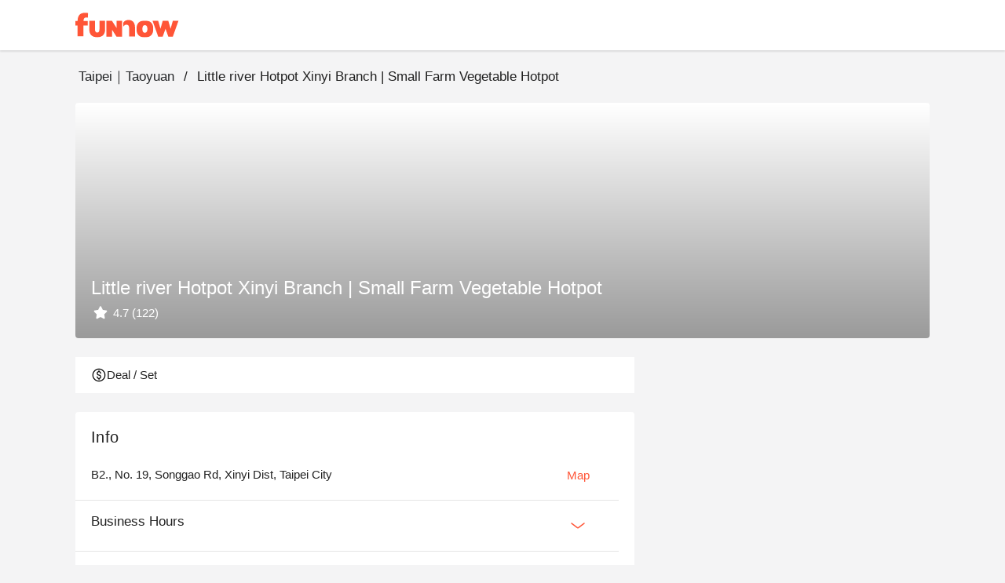

--- FILE ---
content_type: text/html;charset=utf-8
request_url: https://www.myfunnow.com/en/branches/3038863354553
body_size: 120157
content:
<!DOCTYPE html><html  lang="en-US" data-capo=""><head><meta charset="utf-8">
<meta name="viewport" content="width=device-width, initial-scale=1">
<title>Little river Hotpot Xinyi Branch | Small Farm Vegetable Hotpot | FunNow - On-demand online booking platform for Restaurants, Accommodations, and Massages</title>
<link rel="preconnect" href="https://o4504643187572736.ingest.us.sentry.io">
<link rel="stylesheet" href="https://cdn.jsdelivr.net/gh/lipis/flag-icons@latest/css/flag-icons.min.css">
<link rel="stylesheet" href="https://cdn.jsdelivr.net/npm/vuetify@3.7.12/dist/vuetify.min.css">
<link rel="stylesheet" href="https://cdn.jsdelivr.net/npm/@mdi/font@5.x/css/materialdesignicons.min.css">
<style>@charset "UTF-8";
* {
  box-sizing: border-box !important;
}
.overflow-y-hidden {
  overflow-y: hidden;
}
body, html {
  color: #252729;
  font-family: Helvetica Neue,Helvetica,Tahoma,Arial,文泉驛正黑,WenQuanYi Zen Hei,PingFang TC,微軟正黑體,Microsoft JhengHei,新細明體,PMingLiU,sans-serif;
  font-size: 15px;
  min-height: 100%;
}
html {
  font-size: 16px;
}
body {
  background-color: #f4f4f5;
}
#app {
  background-color: unset;
  font-family: Helvetica Neue,Helvetica,Tahoma,Arial,文泉驛正黑,WenQuanYi Zen Hei,PingFang TC,微軟正黑體,Microsoft JhengHei,新細明體,PMingLiU,sans-serif;
}
#app.language-jp {
  font-family: Helvetica Neue,Helvetica,Tahoma,Arial,Hiragino Sans,Microsoft YaHei,文泉驛正黑,WenQuanYi Zen Hei,PingFang TC,微軟正黑體,Microsoft JhengHei,新細明體,PMingLiU,sans-serif;
}
.overlay-opacity-0 .v-overlay__scrim {
  opacity: 0 !important;
}
main {
  background-color: #f4f4f5;
  min-height: 700px;
}
@media screen and (max-width:959px) {
  main {
    min-height: 400px;
  }
}
main .main__container {
  height: 100%;
  margin: auto;
  max-width: 1440px;
  padding-left: 96px !important;
  padding-right: 96px !important;
  padding-top: 0;
  width: 100%;
}
@media only screen and (max-width:1120px) {
  main .main__container {
    padding-left: 20px !important;
    padding-right: 20px !important;
  }
}
@media only screen and (max-width:599px) {
  main .main__container {
    padding-left: 0 !important;
    padding-right: 0 !important;
  }
}
.background--white {
  background-color: #fff;
  height: 100%;
  left: 0;
  position: absolute;
  top: 0;
  width: 100%;
  z-index: -1;
}
a {
  color: #ff5537 !important;
  text-decoration: none;
}
a:focus, a:hover, a:visited {
  color: inherit;
  text-decoration: none;
}
.body-container, .footer-container {
  max-width: 1440px !important;
  padding-left: 96px !important;
  padding-right: 96px !important;
}
@media only screen and (max-width:1120px) {
  .body-container, .footer-container {
    padding-left: 20px !important;
    padding-right: 20px !important;
  }
}
@media only screen and (max-width:599px) {
  .footer-container {
    padding-left: 0 !important;
    padding-right: 0 !important;
  }
}
.body-container .headline, .footer-container .headline {
  font-weight: 500;
}
.event-buttons-group {
  display: flex;
  justify-content: flex-end;
  padding: 24px 20px;
}
@media only screen and (max-width:599px) {
  .event-buttons-group {
    box-sizing: border-box;
    padding: 12px 20px;
    position: relative;
    z-index: 100;
  }
}
.event-buttons-group button {
  font-size: 17px !important;
  font-weight: 400;
}
@media only screen and (max-width:599px) {
  .event-buttons-group .spacer {
    display: none;
  }
}
.event-buttons-group .confirm-btn.disabled {
  cursor: auto;
  opacity: .5;
  pointer-events: none;
}
@media only screen and (max-width:599px) {
  .event-buttons-group .confirm-btn {
    flex: 1;
  }
  .event-buttons-group .confirm-btn--default {
    flex: 0;
  }
}
.event-buttons-group .cancel-btn {
  margin-right: 16px;
}
@media only screen and (max-width:599px) {
  .event-buttons-group .cancel-btn {
    flex: 1;
  }
  .event-buttons-group .cancel-btn--hidden-xxs {
    display: none;
  }
}
.large--btn {
  font-size: 17px !important;
}
.v-input {
  --v-medium-emphasis-opacity: 1;
}
.v-theme--light {
  --v-theme-error: 192,63,69;
}
.theme--light.v-radio--is-disabled .v-icon {
  color: #dbdbdb !important;
}
.theme--light.v-btn:focus:before {
  opacity: 0;
}
.v-input--selection-controls {
  margin-top: 0;
}
.v-input--selection-controls.theme--light.v-input--is-disabled:not(.v-input--indeterminate) .v-icon {
  color: #dbdbdb !important;
}
.v-input--selection-controls__input .v-icon {
  color: #c1c1c2;
}
.v-input--selection-controls__input:hover .v-input--selection-controls__ripple:before {
  background: #c1c1c2 !important;
  opacity: .65;
}
.v-input .v-label--is-disabled .form-input__label, .v-input .v-label--is-disabled .form-input__label--hint {
  color: #a7a7a9 !important;
}
.v-application p, .v-card p {
  margin-bottom: 16px;
}
.v-application ul, .v-card ul {
  padding-left: 24px;
}
.v-expansion-panel__shadow {
  box-shadow: none !important;
}
.v-expansion-panel {
  border-radius: 0 !important;
}
.v-expansion-panel-text__wrapper {
  padding-left: 0;
}
.v-expansion-panels--variant-accordion>.v-expansion-panel:after {
  opacity: 0 !important;
}
.v-selection-control {
  --v-input-control-height: 32px;
  align-items: start !important;
}
.v-selection-control .v-label {
  width: 100%;
}
.v-breadcrumbs-item--disabled {
  opacity: 1 !important;
}
.v-breadcrumbs {
  flex-wrap: wrap;
}
.v-select .v-field__append-inner, .v-select .v-input__control {
  height: 40px;
}
.v-select .v-field__input {
  height: 100%;
  min-height: 0;
  padding-bottom: 0;
  padding-top: 0;
}
.v-select .v-field__input input {
  height: 100%;
}
.v-date-picker-month__day {
  height: 32px !important;
  width: 32px !important;
}
.v-date-picker-month__day .v-btn {
  border: none !important;
  height: inherit !important;
  width: inherit !important;
}
.v-picker__body .v-date-picker-controls>.v-btn--icon {
  display: none;
}
.v-picker__body .v-date-picker-controls .v-btn__content {
  font-size: 1rem;
  font-weight: 700;
  line-height: 1.5rem;
}
.v-expansion-panel-title--active>.v-expansion-panel-title__overlay, .v-expansion-panel-title--active>.v-expansion-panel-title__overlay:hover {
  opacity: 0;
}
.v-overlay__content .v-list-item__overlay {
  background-color: transparent;
}
.v-checkbox .v-label, .v-radio .v-label, .v-radio-group .v-label {
  align-items: start !important;
}
.v-checkbox .v-selection-control__input, .v-radio .v-selection-control__input, .v-radio-group .v-selection-control__input {
  align-items: start !important;
  height: 24px !important;
  width: 24px !important;
}
.v-selection-control__wrapper {
  align-items: start !important;
}
.v-chip {
  border-color: rgba(0,0,0,.12) !important;
}
.v-overlay__scrim {
  --v-overlay-opacity: 0.6;
}
.v-expansion-panel-title--active>.v-expansion-panel-title__overlay, .v-expansion-panel-title:hover>.v-expansion-panel-title__overlay {
  opacity: 0 !important;
}
.v-pagination .v-pagination__navigation:focus {
  outline: 0;
}
.v-pagination .v-pagination__item {
  background: unset;
  box-shadow: unset;
  height: 24px;
  min-width: 24px;
}
.v-pagination .v-pagination__item:focus {
  outline: 0;
}
.best-off-peak:after {
  content: "";
  --tw-bg-opacity: 1;
  background-color: rgba(255,85,55,var(--tw-bg-opacity));
  --tw-border-opacity: 1;
  border-color: rgba(255,85,55,var(--tw-border-opacity));
  border-radius: 9999px;
  height: .25rem;
  position: absolute;
  width: .25rem;
  --tw-translate-x: 0;
  --tw-translate-y: 0;
  --tw-translate-z: 0;
  --tw-rotate: 0;
  --tw-rotate-x: 0;
  --tw-rotate-y: 0;
  --tw-rotate-z: 0;
  --tw-skew-x: 0;
  --tw-skew-y: 0;
  --tw-scale-x: 1;
  --tw-scale-y: 1;
  --tw-scale-z: 1;
  transform: translateX(var(--tw-translate-x)) translateY(var(--tw-translate-y)) translateZ(var(--tw-translate-z)) rotate(var(--tw-rotate)) rotateX(var(--tw-rotate-x)) rotateY(var(--tw-rotate-y)) rotate(var(--tw-rotate-z)) skewX(var(--tw-skew-x)) skewY(var(--tw-skew-y)) scaleX(var(--tw-scale-x)) scaleY(var(--tw-scale-y)) scaleZ(var(--tw-scale-z));
  --tw-translate-y: 0.5rem;
}
.unaugmented-context {
  border-bottom: 1px dashed #dbdbdb;
  margin: 0 20px;
}
.unaugmented-context .login-btn {
  margin-bottom: 8px;
}
.unaugmented-context .divider-text {
  background-color: #fff;
  margin: auto auto -15px;
  padding: 4px 16px;
  width: -moz-max-content;
  width: max-content;
}</style>
<style>.download-menu-sheet {
  padding: 12px 20px 0;
}
.download-menu-sheet .menu-header {
  font-size: 17px;
  padding: 16px 0;
}
.download-menu-sheet .menu__content {
  color: #ff5537;
  padding: 20px 0 0;
}
.download-menu-sheet .menu__content .content-text {
  white-space: pre-line;
}
.download-menu-sheet .menu__content .image-row {
  margin: 0 -4px;
}
.download-menu-sheet .menu__content .download-btn {
  cursor: pointer;
}</style>
<style>.main-header[data-v-3c71b550] {
  background-color: #fff;
  box-shadow: 0 2px 2px 0 rgba(0,0,0,.1) !important;
  color: #151515;
  height: -moz-min-content;
  height: min-content;
  position: fixed;
  top: 0;
  transition: max-height 1s ease-in;
  width: 100%;
  z-index: 50;
}
.main-header .header__container[data-v-3c71b550] {
  width: 100vw;
}
.main-header.v-app-bar--is-scrolled[data-v-3c71b550] {
  box-shadow: none !important;
}
.main-header .index-link[data-v-3c71b550] {
  margin-right: 60px;
}
.main-header .index-link.textBlock[data-v-3c71b550] {
  color: #151515 !important;
  display: inline-block;
  left: -16px;
  overflow: hidden;
  padding: 8px 16px;
  position: relative;
  text-overflow: ellipsis;
  white-space: nowrap;
}
.main-header .index-link.funbookV2LogoBlock[data-v-3c71b550] {
  display: inline-block;
  height: 44px;
  overflow: hidden;
  width: 200px;
}
.main-header .index-link .branchName[data-v-3c71b550] {
  font-size: 17px;
  line-height: 24px;
}
@media only screen and (max-width:599px) {
  .main-header .index-link[data-v-3c71b550] {
    margin-right: 12px;
  }
}
.main-header .menu-btn[data-v-3c71b550] {
  font-size: 15px;
  padding: 0 8px !important;
}
.main-header .menu-btn .v-icon[data-v-3c71b550] {
  font-size: 30px;
}</style>
<style>.branches__container .branch-content-menu.hidden[data-v-7605baf0] {
  visibility: hidden;
}
.branches__container .branch-info-sheet[data-v-7605baf0] {
  margin-bottom: 24px;
}
.branches__container .branch-info-sheet .branch-image[data-v-7605baf0] {
  border-radius: 4px;
  overflow: hidden;
}
@media only screen and (max-width:767px) {
  .branches__container .branch-info-sheet .branch-image[data-v-7605baf0] {
    border-radius: 0;
  }
}
.branches__container .branch-info-sheet .branch-image .branch-image-info[data-v-7605baf0] {
  bottom: 20px;
  left: 20px;
  position: absolute;
}
.branches__container .branch-info-sheet .branch-image .branch-image-info .branch-image-name[data-v-7605baf0] {
  font-size: 24px !important;
  font-weight: 500 !important;
  line-height: 32px;
}
.branches__container .branch-info-sheet .branch-image .branch-image-info .branch-image-text[data-v-7605baf0] {
  font-size: 15px;
  max-height: 24px;
}
.branches__container .branch-content-container .branch-content[data-v-7605baf0] {
  max-width: 712px;
  width: calc(59vw + 24px);
}
@media only screen and (max-width:599px) {
  .branches__container .branch-content-container .branch-content[data-v-7605baf0] {
    flex-wrap: wrap;
    max-width: none;
    width: 100%;
  }
}
.branches__container .branch-content-container .branch-content__block[data-v-7605baf0] {
  margin-bottom: 24px;
}
@media only screen and (max-width:599px) {
  .branches__container .branch-content-container .branch-content__block[data-v-7605baf0] {
    margin-bottom: 8px;
    margin-right: 0;
    width: 100%;
  }
}
.branches__container .branch-content-container .branch-content__block .branch-info-card[data-v-7605baf0] {
  overflow: hidden;
}
.branches__container .branch-content-container .branch-content__block .branch-product-card[data-v-7605baf0] {
  max-width: 326px;
  min-width: 254px;
  width: 49%;
}
@media screen and (max-width:959px) {
  .branches__container .branch-content-container .branch-content__block .branch-product-card[data-v-7605baf0] {
    max-width: none;
    width: 100%;
  }
}
@media only screen and (max-width:599px) {
  .branches__container .branch-content-container .branch-content__block .branch-product-card[data-v-7605baf0] {
    width: 100%;
  }
}
.branches__container .branch-content-container .branch-content__block .faq-card .faq-panel-header[data-v-7605baf0] {
  font-size: 17px;
  line-height: 1.41;
}
.branches__container .branch-content-container .branch-content__block .faq-card .faq-expansion-panel[data-v-7605baf0]:not(:last-child) {
  border-bottom: 1px solid #dbdbdb;
}
.branches__container .branch-content-container .branch-content__block .faq-card .faq-expansion-content .v-expansion-panel-content__wrap[data-v-7605baf0] {
  padding-left: 0;
  padding-right: 0;
}
.branches__container .branch-content-container .action__btn[data-v-7605baf0] {
  font-size: 15px;
}
.branches__container .branch-content-container .booking-card__web[data-v-7605baf0] {
  margin-left: 24px;
  max-width: 512px;
  padding-bottom: 24px;
  width: 41%;
}
.branches__container .branch-content-container .booking-card__web .booking-branch-card[data-v-7605baf0] {
  position: sticky;
  top: 148px;
}
.branches__container .branches-swiper[data-v-7605baf0] {
  margin-bottom: 24px;
  position: relative;
}
@media only screen and (max-width:599px) {
  .branches__container .branches-swiper[data-v-7605baf0] {
    margin-bottom: 8px;
  }
}
.branches__container .booking-footer-banner[data-v-7605baf0] {
  bottom: 0;
  box-shadow: 0 12px 48px 16px rgba(0,0,0,.06),0 9px 28px 0 rgba(0,0,0,.1),0 6px 16px -8px rgba(0,0,0,.16) !important;
  font-size: 14px;
  position: fixed;
  width: 100vw;
  z-index: 1;
}
.branches__container .booking-footer-banner .branch-info[data-v-7605baf0] {
  max-width: 50vw;
}
.branches__container .booking-footer-banner .branch-info .branch-name[data-v-7605baf0] {
  font-size: 14px;
  font-weight: 400;
  overflow: hidden;
  text-overflow: ellipsis;
  white-space: nowrap;
  width: 100%;
}
.branches__container .booking-footer-banner .branch-info .comment-number-text[data-v-7605baf0] {
  color: #ff5537;
}
.branches__container .booking-footer-banner .booking__btn[data-v-7605baf0] {
  font-size: 17px;
}
.branches__container .booking-footer-banner .booking__btn.disable[data-v-7605baf0] {
  pointer-events: none;
}
@media only screen and (max-width:599px) {
  .branches__container .branch-info-sheet[data-v-7605baf0] {
    margin-bottom: 8px;
    padding: 0;
  }
  .branches__container .branch-info-sheet .branch-info .info-content[data-v-7605baf0] {
    padding: 0 20px;
  }
}
.faq-card .faq-expansion-content .v-expansion-panel-content__wrap[data-v-7605baf0] {
  padding-left: 0;
  padding-right: 0;
}</style>
<style>.info-content[data-v-4898cd7b] {
  margin-right: 24px;
  max-width: 692px;
  width: 100%;
}
.info-content .info-text[data-v-4898cd7b] {
  margin: 16px 0;
  padding-left: 20px;
  padding-right: 20px;
}
.info-content .info-text .info-title[data-v-4898cd7b] {
  font-size: 17px;
  font-weight: 500;
}
.info-content .info-text .intro-info[data-v-4898cd7b] {
  max-height: 66px;
  overflow: hidden;
}
.info-content .info-text .intro-info.expaned[data-v-4898cd7b] {
  max-height: unset;
}
.action__btn[data-v-4898cd7b] {
  font-size: 15px;
}
.action__btn--center[data-v-4898cd7b] {
  display: block;
  margin: auto;
}</style>
<link rel="stylesheet" href="https://cdn.myfunnow.com/funnowwebv3/prod/_nuxt/entry.1y9gEeng.css" crossorigin>
<link rel="stylesheet" href="https://cdn.myfunnow.com/funnowwebv3/prod/_nuxt/swiper.DINM83sz.css" crossorigin>
<link rel="stylesheet" href="https://cdn.myfunnow.com/funnowwebv3/prod/_nuxt/breadcrumbs.CYmGfhP2.css" crossorigin>
<link rel="stylesheet" href="https://cdn.myfunnow.com/funnowwebv3/prod/_nuxt/funnow-svg-icon.CH1ypUhk.css" crossorigin>
<link rel="stylesheet" href="https://cdn.myfunnow.com/funnowwebv3/prod/_nuxt/product.otXtmt9E.css" crossorigin>
<link rel="stylesheet" href="https://cdn.myfunnow.com/funnowwebv3/prod/_nuxt/index.CqBPsV7S.css" crossorigin>
<link rel="stylesheet" href="https://cdn.myfunnow.com/funnowwebv3/prod/_nuxt/index.tFfN8A3e.css" crossorigin>
<link rel="stylesheet" href="https://cdn.myfunnow.com/funnowwebv3/prod/_nuxt/forgot-password.H_RgwP1f.css" crossorigin>
<link rel="stylesheet" href="https://cdn.myfunnow.com/funnowwebv3/prod/_nuxt/loading.DT2tcQAr.css" crossorigin>
<link rel="stylesheet" href="https://cdn.myfunnow.com/funnowwebv3/prod/_nuxt/dialog-error.BZg2SqnR.css" crossorigin>
<link rel="stylesheet" href="https://cdn.myfunnow.com/funnowwebv3/prod/_nuxt/success-in-dialog.BgGZZ0SG.css" crossorigin>
<link rel="modulepreload" as="script" crossorigin href="https://cdn.myfunnow.com/funnowwebv3/prod/_nuxt/5Q5rriXF.js">
<link rel="modulepreload" as="script" crossorigin href="https://cdn.myfunnow.com/funnowwebv3/prod/_nuxt/B--IzTLh.js">
<link rel="modulepreload" as="script" crossorigin href="https://cdn.myfunnow.com/funnowwebv3/prod/_nuxt/Br-U590X.js">
<link rel="modulepreload" as="script" crossorigin href="https://cdn.myfunnow.com/funnowwebv3/prod/_nuxt/DZ9fAhOd.js">
<link rel="modulepreload" as="script" crossorigin href="https://cdn.myfunnow.com/funnowwebv3/prod/_nuxt/J-0y3sRB.js">
<link rel="modulepreload" as="script" crossorigin href="https://cdn.myfunnow.com/funnowwebv3/prod/_nuxt/hvzoDM_F.js">
<link rel="modulepreload" as="script" crossorigin href="https://cdn.myfunnow.com/funnowwebv3/prod/_nuxt/BcKaTe3A.js">
<link rel="modulepreload" as="script" crossorigin href="https://cdn.myfunnow.com/funnowwebv3/prod/_nuxt/D4zGspcM.js">
<link rel="modulepreload" as="script" crossorigin href="https://cdn.myfunnow.com/funnowwebv3/prod/_nuxt/M4M7hxoc.js">
<link rel="modulepreload" as="script" crossorigin href="https://cdn.myfunnow.com/funnowwebv3/prod/_nuxt/CNyijXK2.js">
<link rel="modulepreload" as="script" crossorigin href="https://cdn.myfunnow.com/funnowwebv3/prod/_nuxt/X5--_2JR.js">
<link rel="modulepreload" as="script" crossorigin href="https://cdn.myfunnow.com/funnowwebv3/prod/_nuxt/CLS4T1hm.js">
<link rel="modulepreload" as="script" crossorigin href="https://cdn.myfunnow.com/funnowwebv3/prod/_nuxt/DTAs_CUI.js">
<link rel="modulepreload" as="script" crossorigin href="https://cdn.myfunnow.com/funnowwebv3/prod/_nuxt/DnHvNVdE.js">
<link rel="modulepreload" as="script" crossorigin href="https://cdn.myfunnow.com/funnowwebv3/prod/_nuxt/BsLu_yOR.js">
<link rel="modulepreload" as="script" crossorigin href="https://cdn.myfunnow.com/funnowwebv3/prod/_nuxt/R9xyWQd_.js">
<link rel="modulepreload" as="script" crossorigin href="https://cdn.myfunnow.com/funnowwebv3/prod/_nuxt/CVMigPv7.js">
<link rel="modulepreload" as="script" crossorigin href="https://cdn.myfunnow.com/funnowwebv3/prod/_nuxt/C__qQkXT.js">
<link rel="modulepreload" as="script" crossorigin href="https://cdn.myfunnow.com/funnowwebv3/prod/_nuxt/Bw5-2__4.js">
<link rel="modulepreload" as="script" crossorigin href="https://cdn.myfunnow.com/funnowwebv3/prod/_nuxt/Cm5y7YjB.js">
<link rel="modulepreload" as="script" crossorigin href="https://cdn.myfunnow.com/funnowwebv3/prod/_nuxt/dIBjzIG-.js">
<link rel="modulepreload" as="script" crossorigin href="https://cdn.myfunnow.com/funnowwebv3/prod/_nuxt/DTypJGIV.js">
<link rel="modulepreload" as="script" crossorigin href="https://cdn.myfunnow.com/funnowwebv3/prod/_nuxt/oOnyoYT4.js">
<link rel="modulepreload" as="script" crossorigin href="https://cdn.myfunnow.com/funnowwebv3/prod/_nuxt/DbU34m1f.js">
<link rel="modulepreload" as="script" crossorigin href="https://cdn.myfunnow.com/funnowwebv3/prod/_nuxt/Bd9Zjzne.js">
<link rel="modulepreload" as="script" crossorigin href="https://cdn.myfunnow.com/funnowwebv3/prod/_nuxt/DdAcEAf3.js">
<link rel="modulepreload" as="script" crossorigin href="https://cdn.myfunnow.com/funnowwebv3/prod/_nuxt/CVPhUw_C.js">
<link rel="modulepreload" as="script" crossorigin href="https://cdn.myfunnow.com/funnowwebv3/prod/_nuxt/BWNdN5qs.js">
<link rel="modulepreload" as="script" crossorigin href="https://cdn.myfunnow.com/funnowwebv3/prod/_nuxt/DPXCs7ME.js">
<link rel="modulepreload" as="script" crossorigin href="https://cdn.myfunnow.com/funnowwebv3/prod/_nuxt/B4_i8Cl0.js">
<link rel="modulepreload" as="script" crossorigin href="https://cdn.myfunnow.com/funnowwebv3/prod/_nuxt/DPvVDKZc.js">
<link rel="modulepreload" as="script" crossorigin href="https://cdn.myfunnow.com/funnowwebv3/prod/_nuxt/1F207Whn.js">
<link rel="modulepreload" as="script" crossorigin href="https://cdn.myfunnow.com/funnowwebv3/prod/_nuxt/DkmU9BmV.js">
<link rel="modulepreload" as="script" crossorigin href="https://cdn.myfunnow.com/funnowwebv3/prod/_nuxt/CV-uveii.js">
<link rel="modulepreload" as="script" crossorigin href="https://cdn.myfunnow.com/funnowwebv3/prod/_nuxt/DG74eiGR.js">
<link rel="modulepreload" as="script" crossorigin href="https://cdn.myfunnow.com/funnowwebv3/prod/_nuxt/C_JkMaaH.js">
<link rel="modulepreload" as="script" crossorigin href="https://cdn.myfunnow.com/funnowwebv3/prod/_nuxt/BV0gqWJ1.js">
<link rel="modulepreload" as="script" crossorigin href="https://cdn.myfunnow.com/funnowwebv3/prod/_nuxt/BX4rh45T.js">
<link rel="modulepreload" as="script" crossorigin href="https://cdn.myfunnow.com/funnowwebv3/prod/_nuxt/C_rHgozM.js">
<link rel="modulepreload" as="script" crossorigin href="https://cdn.myfunnow.com/funnowwebv3/prod/_nuxt/BS10_iB2.js">
<link rel="modulepreload" as="script" crossorigin href="https://cdn.myfunnow.com/funnowwebv3/prod/_nuxt/BSU34bSj.js">
<link rel="prefetch" as="image" type="image/png" href="https://cdn.myfunnow.com/funnowwebv3/prod/_nuxt/app-store_2x.LKpD-FLA.png">
<link rel="prefetch" as="image" type="image/png" href="https://cdn.myfunnow.com/funnowwebv3/prod/_nuxt/app-store_3x.BD18EWbA.png">
<link rel="prefetch" as="image" type="image/png" href="https://cdn.myfunnow.com/funnowwebv3/prod/_nuxt/google-play_2x.BDpUT2Nr.png">
<link rel="prefetch" as="image" type="image/png" href="https://cdn.myfunnow.com/funnowwebv3/prod/_nuxt/google-play_3x.6oK8YC3Z.png">
<link rel="prefetch" as="image" type="image/png" href="https://cdn.myfunnow.com/funnowwebv3/prod/_nuxt/google-play_old_3x.DELKvgvr.png">
<link rel="prefetch" as="image" type="image/png" href="https://cdn.myfunnow.com/funnowwebv3/prod/_nuxt/agrobank_3x.Bqj0Esol.png">
<link rel="prefetch" as="image" type="image/png" href="https://cdn.myfunnow.com/funnowwebv3/prod/_nuxt/bankofchina_3x.Bt82ewlK.png">
<link rel="prefetch" as="image" type="image/png" href="https://cdn.myfunnow.com/funnowwebv3/prod/_nuxt/smart_banner_phone-hk.CdsDFuyk.png">
<link rel="prefetch" as="image" type="image/png" href="https://cdn.myfunnow.com/funnowwebv3/prod/_nuxt/smart_banner_phone-jp.Bag3ud-D.png">
<link rel="prefetch" as="image" type="image/png" href="https://cdn.myfunnow.com/funnowwebv3/prod/_nuxt/smart_banner_phone-my.BARVaRFs.png">
<link rel="prefetch" as="image" type="image/png" href="https://cdn.myfunnow.com/funnowwebv3/prod/_nuxt/smart_banner_phone-th.C_5XyllX.png">
<link rel="prefetch" as="image" type="image/png" href="https://cdn.myfunnow.com/funnowwebv3/prod/_nuxt/smart_banner_phone-tw.tYA7M_Qk.png">
<link rel="prefetch" as="image" type="image/jpeg" href="https://cdn.myfunnow.com/funnowwebv3/prod/_nuxt/JCB_3x.MZEUcjDn.jpg">
<link rel="prefetch" as="image" type="image/jpeg" href="https://cdn.myfunnow.com/funnowwebv3/prod/_nuxt/VISA_3x.DuJ0ooBm.jpg">
<link rel="prefetch" as="image" type="image/jpeg" href="https://cdn.myfunnow.com/funnowwebv3/prod/_nuxt/mastercard_3x.BTVH-Bkr.jpg">
<link rel="prefetch" as="image" type="image/png" href="https://cdn.myfunnow.com/funnowwebv3/prod/_nuxt/logo_woorao.tRz3gp3O.png">
<link rel="prefetch" as="image" type="image/jpeg" href="https://cdn.myfunnow.com/funnowwebv3/prod/_nuxt/aftee-intro.9xeEkHE0.jpg">
<link rel="prefetch" as="image" type="image/png" href="https://cdn.myfunnow.com/funnowwebv3/prod/_nuxt/credit-card-guide.eTDgli5H.png">
<link rel="prefetch" as="image" type="image/svg+xml" href="https://cdn.myfunnow.com/funnowwebv3/prod/_nuxt/404.Ckrkok8C.svg">
<link rel="prefetch" as="style" crossorigin href="https://cdn.myfunnow.com/funnowwebv3/prod/_nuxt/_id_.DompPoH4.css">
<link rel="prefetch" as="style" crossorigin href="https://cdn.myfunnow.com/funnowwebv3/prod/_nuxt/ui-modal.BnwjCWnN.css">
<link rel="prefetch" as="style" crossorigin href="https://cdn.myfunnow.com/funnowwebv3/prod/_nuxt/comments-container.DO7UmDMY.css">
<link rel="prefetch" as="style" crossorigin href="https://cdn.myfunnow.com/funnowwebv3/prod/_nuxt/branch-map-modal.D1akirhn.css">
<link rel="prefetch" as="style" crossorigin href="https://cdn.myfunnow.com/funnowwebv3/prod/_nuxt/content-menu.DYRcpktQ.css">
<link rel="prefetch" as="style" crossorigin href="https://cdn.myfunnow.com/funnowwebv3/prod/_nuxt/merchant-branches-modal.CHpIX6S8.css">
<link rel="prefetch" as="style" crossorigin href="https://cdn.myfunnow.com/funnowwebv3/prod/_nuxt/image-detail-modal.pHEEePLY.css">
<link rel="prefetch" as="script" crossorigin href="https://cdn.myfunnow.com/funnowwebv3/prod/_nuxt/P19Kcg29.js">
<link rel="prefetch" as="script" crossorigin href="https://cdn.myfunnow.com/funnowwebv3/prod/_nuxt/CGR-FrN5.js">
<link rel="prefetch" as="script" crossorigin href="https://cdn.myfunnow.com/funnowwebv3/prod/_nuxt/CIecbCKz.js">
<link rel="prefetch" as="script" crossorigin href="https://cdn.myfunnow.com/funnowwebv3/prod/_nuxt/C7UdtzDJ.js">
<link rel="prefetch" as="script" crossorigin href="https://cdn.myfunnow.com/funnowwebv3/prod/_nuxt/8hRKlq8_.js">
<link rel="prefetch" as="script" crossorigin href="https://cdn.myfunnow.com/funnowwebv3/prod/_nuxt/La3ZJnkF.js">
<link rel="prefetch" as="script" crossorigin href="https://cdn.myfunnow.com/funnowwebv3/prod/_nuxt/Kg1nzi6i.js">
<link rel="prefetch" as="script" crossorigin href="https://cdn.myfunnow.com/funnowwebv3/prod/_nuxt/C5sg5H6o.js">
<link rel="prefetch" as="script" crossorigin href="https://cdn.myfunnow.com/funnowwebv3/prod/_nuxt/BsH8qkAa.js">
<link rel="prefetch" as="script" crossorigin href="https://cdn.myfunnow.com/funnowwebv3/prod/_nuxt/BE91EQGp.js">
<link rel="prefetch" as="script" crossorigin href="https://cdn.myfunnow.com/funnowwebv3/prod/_nuxt/CcRzWVtR.js">
<link rel="prefetch" as="script" crossorigin href="https://cdn.myfunnow.com/funnowwebv3/prod/_nuxt/BphxYWuz.js">
<link rel="prefetch" as="script" crossorigin href="https://cdn.myfunnow.com/funnowwebv3/prod/_nuxt/bklSKcEI.js">
<link rel="prefetch" as="script" crossorigin href="https://cdn.myfunnow.com/funnowwebv3/prod/_nuxt/CcYgThAG.js">
<link rel="prefetch" as="script" crossorigin href="https://cdn.myfunnow.com/funnowwebv3/prod/_nuxt/Vfg74N0o.js">
<link rel="prefetch" as="script" crossorigin href="https://cdn.myfunnow.com/funnowwebv3/prod/_nuxt/DkyeWwt8.js">
<link rel="prefetch" as="script" crossorigin href="https://cdn.myfunnow.com/funnowwebv3/prod/_nuxt/BTqM3Dna.js">
<link rel="prefetch" as="script" crossorigin href="https://cdn.myfunnow.com/funnowwebv3/prod/_nuxt/DwuG0-eD.js">
<link rel="prefetch" as="script" crossorigin href="https://cdn.myfunnow.com/funnowwebv3/prod/_nuxt/BEGRKS7t.js">
<link rel="prefetch" as="script" crossorigin href="https://cdn.myfunnow.com/funnowwebv3/prod/_nuxt/Cw8NIsKJ.js">
<link rel="prefetch" as="script" crossorigin href="https://cdn.myfunnow.com/funnowwebv3/prod/_nuxt/CLSb0xQU.js">
<link rel="prefetch" as="script" crossorigin href="https://cdn.myfunnow.com/funnowwebv3/prod/_nuxt/BLAh3il_.js">
<link rel="prefetch" as="script" crossorigin href="https://cdn.myfunnow.com/funnowwebv3/prod/_nuxt/CNr0IIOa.js">
<link rel="prefetch" as="script" crossorigin href="https://cdn.myfunnow.com/funnowwebv3/prod/_nuxt/DbLV5vAU.js">
<link rel="prefetch" as="script" crossorigin href="https://cdn.myfunnow.com/funnowwebv3/prod/_nuxt/Crz83BxD.js">
<link rel="prefetch" as="script" crossorigin href="https://cdn.myfunnow.com/funnowwebv3/prod/_nuxt/TR3AhwE3.js">
<link rel="prefetch" as="script" crossorigin href="https://cdn.myfunnow.com/funnowwebv3/prod/_nuxt/C-PIpoEl.js">
<link rel="prefetch" as="script" crossorigin href="https://cdn.myfunnow.com/funnowwebv3/prod/_nuxt/CMyI9U4s.js">
<link rel="prefetch" as="script" crossorigin href="https://cdn.myfunnow.com/funnowwebv3/prod/_nuxt/Bk68yXnE.js">
<link rel="prefetch" as="script" crossorigin href="https://cdn.myfunnow.com/funnowwebv3/prod/_nuxt/Jvpx0IbM.js">
<link rel="prefetch" as="script" crossorigin href="https://cdn.myfunnow.com/funnowwebv3/prod/_nuxt/BMvbDy7N.js">
<link rel="prefetch" as="style" crossorigin href="https://cdn.myfunnow.com/funnowwebv3/prod/_nuxt/funki.CFCkJK1y.css">
<link rel="prefetch" as="script" crossorigin href="https://cdn.myfunnow.com/funnowwebv3/prod/_nuxt/BX4khgPq.js">
<link rel="prefetch" as="script" crossorigin href="https://cdn.myfunnow.com/funnowwebv3/prod/_nuxt/DNH6866m.js">
<link rel="prefetch" as="script" crossorigin href="https://cdn.myfunnow.com/funnowwebv3/prod/_nuxt/DBvnAS4B.js">
<link rel="prefetch" as="script" crossorigin href="https://cdn.myfunnow.com/funnowwebv3/prod/_nuxt/Dgy1nNgh.js">
<link rel="prefetch" as="script" crossorigin href="https://cdn.myfunnow.com/funnowwebv3/prod/_nuxt/DlkOZBYx.js">
<link rel="prefetch" as="script" crossorigin href="https://cdn.myfunnow.com/funnowwebv3/prod/_nuxt/DjmGulHp.js">
<link rel="prefetch" as="script" crossorigin href="https://cdn.myfunnow.com/funnowwebv3/prod/_nuxt/CeeLH4ys.js">
<link rel="prefetch" as="script" crossorigin href="https://cdn.myfunnow.com/funnowwebv3/prod/_nuxt/zPNZXuK8.js">
<link rel="prefetch" as="script" crossorigin href="https://cdn.myfunnow.com/funnowwebv3/prod/_nuxt/CWie0h9b.js">
<link rel="prefetch" as="script" crossorigin href="https://cdn.myfunnow.com/funnowwebv3/prod/_nuxt/BzV-m0Aq.js">
<link rel="prefetch" as="script" crossorigin href="https://cdn.myfunnow.com/funnowwebv3/prod/_nuxt/_XBCHs_S.js">
<link rel="prefetch" as="script" crossorigin href="https://cdn.myfunnow.com/funnowwebv3/prod/_nuxt/BL6qEPI3.js">
<link rel="prefetch" as="script" crossorigin href="https://cdn.myfunnow.com/funnowwebv3/prod/_nuxt/vHB2CU-S.js">
<link rel="prefetch" as="script" crossorigin href="https://cdn.myfunnow.com/funnowwebv3/prod/_nuxt/FtPmnsxX.js">
<link rel="prefetch" as="script" crossorigin href="https://cdn.myfunnow.com/funnowwebv3/prod/_nuxt/4pCkTnU5.js">
<link rel="prefetch" as="script" crossorigin href="https://cdn.myfunnow.com/funnowwebv3/prod/_nuxt/CY0JPLN2.js">
<link rel="prefetch" as="script" crossorigin href="https://cdn.myfunnow.com/funnowwebv3/prod/_nuxt/CLphrbvk.js">
<link rel="prefetch" as="script" crossorigin href="https://cdn.myfunnow.com/funnowwebv3/prod/_nuxt/Cr-UT1PE.js">
<link rel="prefetch" as="script" crossorigin href="https://cdn.myfunnow.com/funnowwebv3/prod/_nuxt/kxzeUUMp.js">
<link rel="prefetch" as="script" crossorigin href="https://cdn.myfunnow.com/funnowwebv3/prod/_nuxt/Y53fwovV.js">
<link rel="prefetch" as="script" crossorigin href="https://cdn.myfunnow.com/funnowwebv3/prod/_nuxt/AEsDi-Qp.js">
<link rel="prefetch" as="script" crossorigin href="https://cdn.myfunnow.com/funnowwebv3/prod/_nuxt/CWenqdhG.js">
<link rel="prefetch" as="script" crossorigin href="https://cdn.myfunnow.com/funnowwebv3/prod/_nuxt/CeoFYcD9.js">
<link rel="prefetch" as="script" crossorigin href="https://cdn.myfunnow.com/funnowwebv3/prod/_nuxt/Ft5y4pyS.js">
<link rel="prefetch" as="style" crossorigin href="https://cdn.myfunnow.com/funnowwebv3/prod/_nuxt/root-message-dialog.-95T1F-O.css">
<link rel="prefetch" as="script" crossorigin href="https://cdn.myfunnow.com/funnowwebv3/prod/_nuxt/Ba0Hw4FP.js">
<link rel="prefetch" as="script" crossorigin href="https://cdn.myfunnow.com/funnowwebv3/prod/_nuxt/DbK7hTCi.js">
<link rel="prefetch" as="script" crossorigin href="https://cdn.myfunnow.com/funnowwebv3/prod/_nuxt/CjMXIrCx.js">
<link rel="prefetch" as="script" crossorigin href="https://cdn.myfunnow.com/funnowwebv3/prod/_nuxt/B1s6aRbB.js">
<link rel="prefetch" as="script" crossorigin href="https://cdn.myfunnow.com/funnowwebv3/prod/_nuxt/aHw-_P5l.js">
<link rel="prefetch" as="script" crossorigin href="https://cdn.myfunnow.com/funnowwebv3/prod/_nuxt/MSBAey_P.js">
<link rel="prefetch" as="script" crossorigin href="https://cdn.myfunnow.com/funnowwebv3/prod/_nuxt/DqpkCa7o.js">
<link rel="prefetch" as="script" crossorigin href="https://cdn.myfunnow.com/funnowwebv3/prod/_nuxt/M3XB-ZUM.js">
<link rel="prefetch" as="script" crossorigin href="https://cdn.myfunnow.com/funnowwebv3/prod/_nuxt/BMyDzBfw.js">
<link rel="prefetch" as="script" crossorigin href="https://cdn.myfunnow.com/funnowwebv3/prod/_nuxt/J0l0tGwf.js">
<link rel="prefetch" as="style" crossorigin href="https://cdn.myfunnow.com/funnowwebv3/prod/_nuxt/default.B5aTjwE7.css">
<link rel="prefetch" as="style" crossorigin href="https://cdn.myfunnow.com/funnowwebv3/prod/_nuxt/index.DimKW_l0.css">
<link rel="prefetch" as="style" crossorigin href="https://cdn.myfunnow.com/funnowwebv3/prod/_nuxt/Footer.BVkN9bOU.css">
<link rel="prefetch" as="style" crossorigin href="https://cdn.myfunnow.com/funnowwebv3/prod/_nuxt/alert.OjuSWAY_.css">
<link rel="prefetch" as="script" crossorigin href="https://cdn.myfunnow.com/funnowwebv3/prod/_nuxt/BmpFd0MC.js">
<link rel="prefetch" as="script" crossorigin href="https://cdn.myfunnow.com/funnowwebv3/prod/_nuxt/CzM6v-jH.js">
<link rel="prefetch" as="script" crossorigin href="https://cdn.myfunnow.com/funnowwebv3/prod/_nuxt/Bd1cKOlX.js">
<link rel="prefetch" as="script" crossorigin href="https://cdn.myfunnow.com/funnowwebv3/prod/_nuxt/BXlV7R3h.js">
<link rel="prefetch" as="script" crossorigin href="https://cdn.myfunnow.com/funnowwebv3/prod/_nuxt/ghEUmXJr.js">
<link rel="prefetch" as="script" crossorigin href="https://cdn.myfunnow.com/funnowwebv3/prod/_nuxt/J_7OuY63.js">
<link rel="prefetch" as="script" crossorigin href="https://cdn.myfunnow.com/funnowwebv3/prod/_nuxt/Dex7iyvo.js">
<link rel="prefetch" as="script" crossorigin href="https://cdn.myfunnow.com/funnowwebv3/prod/_nuxt/D_xdbcb3.js">
<link rel="prefetch" as="script" crossorigin href="https://cdn.myfunnow.com/funnowwebv3/prod/_nuxt/BHTtkch_.js">
<link rel="prefetch" as="script" crossorigin href="https://cdn.myfunnow.com/funnowwebv3/prod/_nuxt/O0HzgdCq.js">
<link rel="prefetch" as="script" crossorigin href="https://cdn.myfunnow.com/funnowwebv3/prod/_nuxt/DNSHnlm_.js">
<link rel="prefetch" as="script" crossorigin href="https://cdn.myfunnow.com/funnowwebv3/prod/_nuxt/OpeL02TG.js">
<link rel="prefetch" as="script" crossorigin href="https://cdn.myfunnow.com/funnowwebv3/prod/_nuxt/Bk8wG3tK.js">
<link rel="prefetch" as="script" crossorigin href="https://cdn.myfunnow.com/funnowwebv3/prod/_nuxt/BXl3xhqt.js">
<link rel="prefetch" as="style" crossorigin href="https://cdn.myfunnow.com/funnowwebv3/prod/_nuxt/booking-privacy-modal.C8HAm-IH.css">
<link rel="prefetch" as="script" crossorigin href="https://cdn.myfunnow.com/funnowwebv3/prod/_nuxt/D9NXagOO.js">
<link rel="prefetch" as="script" crossorigin href="https://cdn.myfunnow.com/funnowwebv3/prod/_nuxt/PPEtyW2a.js">
<link rel="prefetch" as="style" crossorigin href="https://cdn.myfunnow.com/funnowwebv3/prod/_nuxt/EmptyHeader.B7_yZ-aY.css">
<link rel="prefetch" as="script" crossorigin href="https://cdn.myfunnow.com/funnowwebv3/prod/_nuxt/Beg0eEbD.js">
<link rel="prefetch" as="script" crossorigin href="https://cdn.myfunnow.com/funnowwebv3/prod/_nuxt/DaFbC4iq.js">
<link rel="prefetch" as="script" crossorigin href="https://cdn.myfunnow.com/funnowwebv3/prod/_nuxt/CqdVsXlx.js">
<link rel="prefetch" as="script" crossorigin href="https://cdn.myfunnow.com/funnowwebv3/prod/_nuxt/BBdRhsRB.js">
<link rel="prefetch" as="script" crossorigin href="https://cdn.myfunnow.com/funnowwebv3/prod/_nuxt/BxEoo3nq.js">
<link rel="prefetch" as="script" crossorigin href="https://cdn.myfunnow.com/funnowwebv3/prod/_nuxt/f_8p-OoJ.js">
<link rel="prefetch" as="script" crossorigin href="https://cdn.myfunnow.com/funnowwebv3/prod/_nuxt/CfIUiLJC.js">
<link rel="prefetch" as="style" crossorigin href="https://cdn.myfunnow.com/funnowwebv3/prod/_nuxt/index.DP6nC0TV.css">
<link rel="prefetch" as="script" crossorigin href="https://cdn.myfunnow.com/funnowwebv3/prod/_nuxt/XTt2T8JZ.js">
<link rel="prefetch" as="style" crossorigin href="https://cdn.myfunnow.com/funnowwebv3/prod/_nuxt/FunBookV2LoginModal.BU6KuUw3.css">
<link rel="prefetch" as="script" crossorigin href="https://cdn.myfunnow.com/funnowwebv3/prod/_nuxt/CvkWTrHM.js">
<link rel="prefetch" as="script" crossorigin href="https://cdn.myfunnow.com/funnowwebv3/prod/_nuxt/DCQas1Q9.js">
<meta name="robots" content="index, follow, max-image-preview:large, max-snippet:-1, max-video-preview:-1">
<meta property="fb:admins" content="836889489">
<meta property="fb:app_id" content="1469408566703947">
<meta property="og:url" content="https://www.myfunnow.com/en/branches/3038863354553">
<meta property="al:web:url" content="https://www.myfunnow.com/en/branches/3038863354553">
<meta property="og:url" content="/en/branches/3038863354553">
<meta property="og:locale" content="en_US">
<meta property="og:locale:alternate" content="zh_TW">
<meta property="og:locale:alternate" content="zh_CN">
<meta property="og:locale:alternate" content="ja_JP">
<meta property="og:locale:alternate" content="th_TH">
<link rel="icon" type="image/x-icon" href="https://cdn.myfunnow.com/web/images/funnow_favicon.svg">
<link rel="alternate" href="/zh-tw/branches/3038863354553" hreflang="zh" data-hid="1a9396e">
<link rel="alternate" href="/zh-tw/branches/3038863354553" hreflang="zh-TW" data-hid="3b04f84">
<link rel="alternate" href="/zh-cn/branches/3038863354553" hreflang="zh-CN" data-hid="6d4bebb">
<link rel="alternate" href="/ja/branches/3038863354553" hreflang="ja" data-hid="396afb4">
<link rel="alternate" href="/ja/branches/3038863354553" hreflang="ja-JP" data-hid="38948b3">
<link rel="alternate" href="/en/branches/3038863354553" hreflang="en" data-hid="7fcee50">
<link rel="alternate" href="/en/branches/3038863354553" hreflang="en-US" data-hid="1b5d3fd">
<link rel="alternate" href="/th/branches/3038863354553" hreflang="th" data-hid="7ecb5b8">
<link rel="alternate" href="/th/branches/3038863354553" hreflang="th-TH" data-hid="a01406b">
<link rel="canonical" href="/en/branches/3038863354553">
<meta name="title" content="Little river Hotpot Xinyi Branch | Small Farm Vegetable Hotpot | FunNow - On-demand online booking platform for Restaurants, Accommodations, and Massages">
<meta name="description" content="Little River Hotpot Xinyi Branch is a well-regarded hotpot restaurant tucked away in the alleys, known for its signature broth, a delicious recipe passed down from a century-old Japanese establishment. The restaurant prides itself on using fresh vegetables sourced from small local farms, maintaining a commitment to selecting natural, high-quality ingredients with care.">
<meta name="keywords" content="Privilege,Steamboat / Hot Pot,Gathering,Chinese Cuisine,Cash Voucher,Gift,小資火鍋,餐酒 廣告貨量 (6day內有位),白鍋,2022 火鍋節,小川鍋物,火鍋節贊助店家,Zuvio 精選｜餐廳,台北美食節,海鮮鍋,海王海后,永續環保,獨家好禮,2023 台北美食月,質感火鍋,Under $500,2025 Visa Infinite Card – 25% Off,2025 Visa Signature Card – 20% Off,2025 Visa 全卡友 85 折,Taipei Dining - Rewards with 10 Orders,2026 Visa Debit card_FNB">
<meta property="og:title" content="Little river Hotpot Xinyi Branch | Small Farm Vegetable Hotpot | FunNow - On-demand online booking platform for Restaurants, Accommodations, and Massages">
<meta property="og:description" content="Little River Hotpot Xinyi Branch is a well-regarded hotpot restaurant tucked away in the alleys, known for its signature broth, a delicious recipe passed down from a century-old Japanese establishment. The restaurant prides itself on using fresh vegetables sourced from small local farms, maintaining a commitment to selecting natural, high-quality ingredients with care.">
<meta property="og:image" content="https://cdn.myfunnow.com/imgs/branch/cover%2Fb_a5b2bd.jpg">
<script type="application/ld+json">{"@context":"http://schema.org","@type":"LocalBusiness","@id":"https://www.myfunnow.com/branches/3038863354553","name":"Little river Hotpot Xinyi Branch | Small Farm Vegetable Hotpot","address":{"@type":"PostalAddress","streetAddress":"B2., No. 19, Songgao Rd","addressLocality":"Xinyi Dist, Taipei City","addressRegion":"Taiwan","postalCode":"110","addressCountry":"TW"},"priceRange":"TWD From 500","geo":{"@type":"GeoCoordinates","latitude":25.0396922,"longitude":121.5664837},"potentialAction":{"@type":"ReserveAction","target":{"@type":"EntryPoint","urlTemplate":"https://www.myfunnow.com/branches/3038863354553","inLanguage":"zh-Hant","actionPlatform":["http://schema.org/DesktopWebPlatform","http://schema.org/IOSPlatform","http://schema.org/AndroidPlatform"]},"result":{"@type":"FoodEstablishmentReservation","name":"Reserve table"}},"aggregateRating":{"@type":"AggregateRating","ratingValue":4.7,"ratingCount":122},"image":["https://cdn.myfunnow.com/imgs/branch/cover%2Fb_a5b2bd.jpg"]}</script>
<script type="application/ld+json">{"@context":"http://schema.org","@type":"BreadcrumbList","itemListElement":[{"@type":"ListItem","position":1,"item":{"@id":"https://www.myfunnow.com/","name":"FunNow - On-demand online booking platform for Restaurants, Accommodations, and Massages","image":"https://cdn.myfunnow.com/web/og_images/web_cover.png"}},{"@type":"ListItem","position":2,"item":{"@id":"https://www.myfunnow.com/regions/1","name":"Taipei｜Taoyuan","image":"https://cdn.myfunnow.com/imgs/region/cover%2FGroup%20Copy%206_d0ff3f.png"}},{"@type":"ListItem","position":3,"item":{"@id":"https://www.myfunnow.com/branches/3038863354553","name":"Little river Hotpot Xinyi Branch | Small Farm Vegetable Hotpot","image":"https://cdn.myfunnow.com/imgs/branch/cover%2Fb_a5b2bd.jpg"}}]}</script>
<script type="application/ld+json">{"@context":"http://schema.org","@type":"ItemList","itemListElement":[{"@type":"ListItem","position":0,"url":"https://www.myfunnow.com/products/3128068206612"}]}</script>
<script type="application/ld+json">{"@context":"http://schema.org","@type":"FAQPage","mainEntity":[{"@type":"Question","name":"Is online booking available at Little river Hotpot Xinyi Branch | Small Farm Vegetable Hotpot?","acceptedAnswer":{"@type":"Answer","text":"Little river Hotpot Xinyi Branch | Small Farm Vegetable Hotpot is available for booking for the next 30 days on FunNow."}},{"@type":"Question","name":"How to get to Little river Hotpot Xinyi Branch | Small Farm Vegetable Hotpot?","acceptedAnswer":{"@type":"Answer","text":"捷運市政府站 ，步行 2 分鐘\n捷運台北 101 / 世貿站，步行 14 分鐘\n捷運國父紀念館站 ，步行 14 分鐘\n公車市府轉運站，步行 2 分鐘\n公車捷運市政府站，步行 3 分鐘"}},{"@type":"Question","name":"What are the opening hours for Little river Hotpot Xinyi Branch | Small Farm Vegetable Hotpot?","acceptedAnswer":{"@type":"Answer","text":"Mon. 12:00 - 22:00\nTue. 12:00 - 22:00\nWed. 12:00 - 22:00\nThu. 12:00 - 22:00\nFri. 12:00 - 22:00\nSat. 12:00 - 22:00\nSun. 12:00 - 22:00"}},{"@type":"Question","name":"What packages does Little river Hotpot Xinyi Branch | Small Farm Vegetable Hotpot provide?","acceptedAnswer":{"@type":"Answer","text":"Little river Hotpot Xinyi Branch | Small Farm Vegetable Hotpot offers Prepaid deposit of TWD 550 for deductionand other packages for online booking."}}]}</script>
<script type="application/ld+json">{"@context":"http://schema.org","@type":"Organization","url":"https://www.myfunnow.com/","logo":"https://www.myfunnow.com/images/logo/logo.svg","name":"FunNow - On-demand online booking platform for Restaurants, Accommodations, and Massages","sameAs":["https://www.facebook.com/funnowtaiwan/","https://www.instagram.com/funnow.tw/"],"contactPoint":[{"@type":"ContactPoint","areaServed":"TW","telephone":"+886-965-385-825","contactType":"customer service","availableLanguage":["Chinese","English"]},{"@type":"ContactPoint","areaServed":"HK","telephone":"+852-9688-2148","contactType":"customer service"},{"@type":"ContactPoint","areaServed":"JP","telephone":"+81-80-1115-7641","contactType":"customer service"},{"@type":"ContactPoint","areaServed":"MY","telephone":"+6016-477-6234","contactType":"customer service"}]}</script>
<script type="application/ld+json">{"@context":"http://schema.org","@type":"WebSite","name":"FunNow - On-demand online booking platform for Restaurants, Accommodations, and Massages","author":"Zoek Inc.","url":"https://www.myfunnow.com/","potentialAction":{"@type":"SearchAction","target":"https://www.myfunnow.com/search?keyword={search_term_string}","query-input":"required name=search_term_string"}}</script>
<script type="module" src="https://cdn.myfunnow.com/funnowwebv3/prod/_nuxt/5Q5rriXF.js" crossorigin></script>
<script id="unhead:payload" type="application/json">{"titleTemplate":"%s","title":"FunNow"}</script><meta name="sentry-trace" content="d2835d6968f60f86ae01bc280cd99394-1f2ee8af793b3f88-0"/>
<meta name="baggage" content="sentry-environment=prod,sentry-release=2.63.0,sentry-public_key=ff44fe4dff772d341d32c53aaf502d6a,sentry-trace_id=d2835d6968f60f86ae01bc280cd99394,sentry-org_id=4504643187572736,sentry-sampled=false,sentry-sample_rand=0.7619557836296029,sentry-sample_rate=0.2"/></head><body><!--teleport start anchor--><!----><!--teleport anchor--><div id="__nuxt"><div><div class="v-application v-layout v-layout--full-height v-locale--is-ltr language-en" style=""><div class="v-application__wrap"><!--[--><header class="v-toolbar v-toolbar--density-default bg-white v-locale--is-ltr v-app-bar main-header" style="top:0;z-index:1004;transform:translateY(0%);position:sticky;transition:none !important;z-index:15;" data-v-3c71b550><!----><!--[--><div class="v-toolbar__content" style="height:64px;"><!----><!----><!--[--><div class="header__container" data-v-3c71b550><div class="v-container v-locale--is-ltr ma-auto py-0 body-container" style="" data-v-3c71b550><div class="v-layout align-center px-0 py-3" style="z-index:900;position:relative;overflow:hidden;" data-v-3c71b550><!--[--><a href="/en" class="index-link" data-v-3c71b550><div class="wd-svg-icon wd-flex wd-items-center wd-justify-center wd-transition-opacity wd-min-w-6 wd-w-full wd-min-w-max" style="max-height:64px;" data-v-3c71b550><svg xmlns="http://www.w3.org/2000/svg" xmlns:xlink="http://www.w3.org/1999/xlink" width="132" height="32" viewBox="0 0 132 32" class="!wd-max-w-full"><defs><path id="logo_svg__ihw9lg0epa" d="M0.042 0.009L21.463 0.009 21.463 21.489 0.042 21.489z"></path><path id="logo_svg__4xlefmlp6c" d="M0 0.058L16.314 0.058 16.314 30.35 0 30.35z"></path></defs><g fill="none" fill-rule="evenodd"><path fill="#FF5537" d="M17.752 21.374V10.618h7.174v10.559c0 2.866.956 4.3 2.87 4.3 1.913 0 2.87-1.434 2.87-4.3V10.618h7.173v10.756c0 6.688-3.348 10.033-10.043 10.033-6.696 0-10.044-3.345-10.044-10.033M46.649 21.781L46.649 30.706 39.474 30.706 39.474 10.618 46.649 10.618 52.388 19.543 52.388 10.618 59.562 10.618 59.562 30.706 52.388 30.706z"></path><g transform="translate(77.781 10.151)"><mask id="logo_svg__kmheq4xa0b" fill="#fff"><use xlink:href="#logo_svg__ihw9lg0epa"></use></mask><path fill="#FF5537" d="M10.753 15.572c2.137 0 3.206-1.608 3.206-4.823 0-3.215-1.069-4.823-3.206-4.823-2.138 0-3.207 1.608-3.207 4.823 0 3.215 1.07 4.823 3.207 4.823m0-15.563c7.14 0 10.71 3.58 10.71 10.74s-3.57 10.74-10.71 10.74c-7.14 0-10.71-3.58-10.71-10.74S3.612.01 10.752.01" mask="url(#logo_svg__kmheq4xa0b)"></path></g><path fill="#FF5537" d="M114.803 20.662L111.223 30.706 105.495 30.706 98.336 10.618 105.495 10.618 108.359 20.662 111.223 10.618 118.383 10.618 121.247 20.662 124.11 10.618 131.27 10.618 124.11 30.706 118.383 30.706zM60.964 13.08c.273-.47.493-.897.934-1.354.44-.456.957-.847 1.55-1.171.592-.324 1.237-.589 1.936-.795.7-.206 1.444-.31 2.234-.31 1.519 0 2.81.266 3.873.797 1.064.53 1.922 1.217 2.576 2.057.653.84 1.124 1.807 1.412 2.898.289 1.091.433 2.182.433 3.273v11.997h-7.486v-10.41c0-.619-.053-1.209-.16-1.77-.107-.56-.283-1.055-.526-1.482-.244-.428-.588-.768-1.03-1.019-.442-.25-.998-.376-1.67-.376-1.718 0-3.017 1.184-4.076 2.413V13.08z"></path><g transform="translate(0 .107)"><mask id="logo_svg__cj94lb1lpd" fill="#fff"><use xlink:href="#logo_svg__4xlefmlp6c"></use></mask><path fill="#FF5537" d="M3.291 6.593c.307-1.278.836-2.401 1.587-3.371.75-.97 1.763-1.74 3.035-2.31 1.273-.568 2.86-.854 4.763-.854.645 0 1.282.04 1.911.116.63.077 1.205.193 1.727.347l-.507 6.008c-.276-.092-.598-.169-.967-.23-.368-.062-.737-.093-1.105-.093-.706 0-1.274.124-1.704.37-.43.245-.766.577-1.013.991-.42.704-.59 1.68-.645 2.952h5.366v5.983h-5.366V30.35H2.832V16.502H0v-5.983h2.832c.047-2.4.46-3.926.46-3.926" mask="url(#logo_svg__cj94lb1lpd)"></path></g></g></svg></div></a><span data-v-3c71b550></span><div class="v-spacer" style="" data-v-3c71b550></div><span data-v-3c71b550></span><span data-v-3c71b550></span><span data-v-3c71b550></span><span data-v-3c71b550></span><!--]--></div></div></div><!--]--><!----></div><!--]--><!--[--><!----><!--]--></header><!----><!--teleport start--><!--teleport end--><main class="v-main wd-bg-gray30 wd-pt-0" style="--v-layout-left:0px;--v-layout-right:0px;--v-layout-top:0px;--v-layout-bottom:0px;transition:none !important;"><!--[--><!----><div class="v-container v-container--fluid v-locale--is-ltr main__container" style=""><!--[--><span></span><div class="v-container v-container--fluid v-locale--is-ltr branches__container pa-0" style="" data-v-7605baf0><!----><ul class="v-breadcrumbs v-breadcrumbs--density-default breadcrumbs py-5" style="" data-v-7605baf0 data-v-37c29b91><!----><!--[--><!--[--><li class="v-breadcrumbs-item" style=""><a class="v-breadcrumbs-item--link" href="/1-Taipei｜Taoyuan">Taipei｜Taoyuan</a></li><li aria-hidden="true" class="v-breadcrumbs-divider" style="">/</li><!--]--><!--[--><li class="v-breadcrumbs-item" style="">Little river Hotpot Xinyi Branch | Small Farm Vegetable Hotpot</li><!----><!--]--><!--]--><!----></ul><div class="v-sheet elevation-0 v-sheet--rounded branch-info-sheet" style="" data-v-7605baf0><div class="v-responsive v-img v-img--booting branch-image" style="height:300px;" data-v-7605baf0><div class="v-responsive__sizer" style=""></div><!--[--><!--[--><!----><!----><div class="v-img__gradient" style="background-image:linear-gradient(to bottom, rgba(0, 0, 0, 0), rgba(0, 0, 0, 0.4));"></div><!----><!----><!--]--><!--]--><div class="v-responsive__content"><!--[--><div class="branch-image-info" data-v-7605baf0><h1 class="branch-image-name mb-1 text-white" data-v-7605baf0>Little river Hotpot Xinyi Branch | Small Farm Vegetable Hotpot</h1><div class="branch-image-text d-flex align-center text-white" data-v-7605baf0><div class="wd-svg-icon wd-flex wd-items-center wd-justify-center wd-transition-opacity wd-min-w-6 mr-1" data-v-7605baf0><svg xmlns="http://www.w3.org/2000/svg" width="24" height="24" viewBox="0 0 24 24" class="!wd-max-w-full"><g fill="none" fill-rule="evenodd"><g><g><g><path fill="#FFF" d="M11.535 17.245l-3.62 1.902c-.488.257-1.093.07-1.35-.42-.102-.194-.138-.417-.1-.634l.69-4.03c.056-.324-.051-.655-.287-.885L3.94 10.324c-.395-.385-.403-1.018-.018-1.414.154-.157.355-.26.573-.292l4.046-.587c.326-.048.607-.252.753-.548l1.81-3.666c.244-.495.843-.699 1.339-.454.197.097.356.257.454.454l1.81 3.666c.145.296.426.5.752.548l4.046.587c.547.08.926.587.846 1.134-.031.218-.134.419-.291.572l-2.928 2.854c-.236.23-.343.56-.288.885l.691 4.03c.094.544-.272 1.061-.816 1.155-.217.037-.44.002-.635-.1l-3.619-1.903c-.291-.154-.639-.154-.93 0z" transform="translate(-128 -2441) translate(116 2316) translate(12 125)"></path></g></g></g></g></svg></div><span data-v-7605baf0>4.7 (122)</span></div></div><!--]--></div></div></div><div class="branch-content-container d-flex justify-space-between" data-v-7605baf0><div class="branch-content" data-v-7605baf0><div class="v-sheet branch-content__block wd-px-5 wd-py-3" style="" data-v-7605baf0><div class="wd-flex wd-max-w-full wd-gap-5 wd-flex-wrap" data-v-7605baf0><!--[--><div class="wd-max-full wd-overflow-hidden wd-flex wd-items-center wd-gap-2"><svg xmlns="http://www.w3.org/2000/svg" width="24" height="24" viewBox="0 0 24 24" class="svg-icon wd-text-black wd-min-w-5" style="width:100%;max-width:20px;height:20px;" data-v-462cdb65><g fill="none" fill-rule="evenodd"><g><g><g><g><path fill="currentColor" d="M12 2c5.523 0 10 4.477 10 10s-4.477 10-10 10S2 17.523 2 12 6.477 2 12 2zm0 1.5c-4.694 0-8.5 3.806-8.5 8.5s3.806 8.5 8.5 8.5 8.5-3.806 8.5-8.5-3.806-8.5-8.5-8.5zm0 1c.414 0 .75.336.75.75v.835c1.501.342 2.625 1.687 2.625 3.29 0 .414-.336.75-.75.75s-.75-.336-.75-.75c0-1.034-.841-1.875-1.875-1.875s-1.875.841-1.875 1.875.841 1.875 1.875 1.875c1.861 0 3.375 1.514 3.375 3.375 0 1.603-1.124 2.948-2.625 3.29v.835c0 .414-.336.75-.75.75s-.75-.336-.75-.75v-.835c-1.501-.342-2.625-1.687-2.625-3.29 0-.414.336-.75.75-.75s.75.336.75.75c0 1.034.841 1.875 1.875 1.875s1.875-.841 1.875-1.875S13.034 12.75 12 12.75c-1.861 0-3.375-1.514-3.375-3.375 0-1.603 1.124-2.948 2.625-3.29V5.25c0-.414.336-.75.75-.75z" transform="translate(-1236 -440) translate(120 420) translate(1108 12) translate(8 8)"></path></g></g></g></g></g></svg><span class="wd-truncate">Deal / Set</span></div><!--]--></div></div><div id="main-branch-address" class="branch-content__block" data-v-7605baf0><div class="v-sheet elevation-0 v-sheet--rounded branch-info-card wd-py-4" style="" data-v-7605baf0><h2 class="text-h6 mb-3 wd-px-5" data-v-7605baf0>Info</h2><div class="v-sheet info-content" style="" data-v-7605baf0 data-v-4898cd7b><div class="info-block" data-v-4898cd7b><div class="info-text d-flex justify-space-between align-center" data-v-4898cd7b><p class="branch-address ma-0" data-v-4898cd7b>B2., No. 19, Songgao Rd, Xinyi Dist, Taipei City</p><button type="button" class="v-btn text-orange50 v-btn--density-default v-btn--size-default v-btn--variant-text action__btn" style="height:32px;" data-v-4898cd7b><!--[--><span class="v-btn__overlay"></span><span class="v-btn__underlay"></span><!--]--><!----><span class="v-btn__content" data-no-activator><!--[--><!--[-->Map<!--]--><!--]--></span><!----><!----></button></div><hr class="v-divider" style="" aria-orientation="horizontal" role="separator" data-v-4898cd7b></div><div class="info-block" data-v-4898cd7b><div class="info-text" data-v-4898cd7b><div class="info-title d-flex justify-space-between" data-v-4898cd7b><h3 class="my-0 wd-text-olg wd-font-500" data-v-4898cd7b>Business Hours</h3><button type="button" class="v-btn text-orange50 v-btn--density-default v-btn--size-default v-btn--variant-text mr-4" style="height:32px;min-width:32px;width:32px;" aria-label="Expan Button" data-v-4898cd7b><!--[--><span class="v-btn__overlay"></span><span class="v-btn__underlay"></span><!--]--><!----><span class="v-btn__content" data-no-activator><!--[--><!--[--><div class="wd-svg-icon wd-flex wd-items-center wd-justify-center wd-transition-opacity wd-min-w-6" data-v-4898cd7b><svg xmlns="http://www.w3.org/2000/svg" width="24" height="24" viewBox="0 0 20 20" class="!wd-max-w-full"><g fill="none" fill-rule="evenodd"><g fill="#FF5537"><g><g><g><path d="M2.833 7.125c.189-.251.53-.32.797-.175l.078.05 6.167 4.625c.06.044.136.053.203.027l.047-.027L16.292 7c.276-.207.668-.151.875.125.188.251.159.598-.055.814l-.07.061-6.167 4.625c-.481.361-1.13.387-1.636.077l-.114-.077L2.958 8c-.276-.207-.332-.599-.125-.875z" transform="translate(-261 -509) translate(40 496) translate(0 12) translate(221 1)"></path></g></g></g></g></g></svg></div><!--]--><!--]--></span><!----><!----></button></div><!----></div><hr class="v-divider" style="" aria-orientation="horizontal" role="separator" data-v-4898cd7b></div><div class="info-block" data-v-4898cd7b><div class="info-text mb-1" data-v-4898cd7b><h3 class="info-title mb-3" data-v-4898cd7b>About Merchant</h3><div class="intro-info mb-2" data-v-4898cd7b><ul data-v-4898cd7b><!--[--><li data-v-4898cd7b><p class="ma-0" data-v-4898cd7b>Little River Hotpot Xinyi Branch is a well-regarded hotpot restaurant tucked away in the alleys, known for its signature broth, a delicious recipe passed down from a century-old Japanese establishment. The restaurant prides itself on using fresh vegetables sourced from small local farms, maintaining a commitment to selecting natural, high-quality ingredients with care.</p></li><!--]--></ul></div><button type="button" class="v-btn text-orange50 v-btn--density-default v-btn--size-default v-btn--variant-text action__btn action__btn--center" style="height:32px;" data-v-4898cd7b><!--[--><span class="v-btn__overlay"></span><span class="v-btn__underlay"></span><!--]--><!----><span class="v-btn__content" data-no-activator><!--[--><!--[-->Show more Introduction<!--]--><!--]--></span><!----><!----></button></div></div><!--[--><!----><!----><!--]--></div><!----></div></div><div id="main-branch-products" class="branch-content__block" data-v-7605baf0><div class="v-sheet elevation-0 v-sheet--rounded wd-px-5 wd-pt-4 wd-pb-2" style="" data-v-7605baf0><div><!--[--><div><h2 class="wd-text-xl wd-font-medium wd-mb-3">Hot</h2><div class="wd-p-0 wd-flex wd-justify-between wd-item wd-flex-wrap"><!--[--><div class="wd-w-full sm:wd-w-[49%] sm:wd-max-w-326px sm:wd-min-w-254px"><a href="/en/products/3128068206612" class="" data-v-0156b8fe><div class="v-card v-card--density-default elevation-0 v-card--variant-elevated product-card" style="" data-v-0156b8fe><!----><div class="v-card__loader"><div class="v-progress-linear v-locale--is-ltr" style="top:0;height:0;--v-progress-linear-height:2px;" role="progressbar" aria-hidden="true" aria-valuemin="0" aria-valuemax="100"><!----><div class="v-progress-linear__background" style="opacity:NaN;"></div><div class="v-progress-linear__buffer" style="opacity:NaN;width:0%;"></div><div class="v-progress-linear__indeterminate"><!--[--><div class="v-progress-linear__indeterminate long" style=""></div><div class="v-progress-linear__indeterminate short" style=""></div><!--]--></div><!----></div></div><!----><!----><!--[--><div class="cover-block" data-v-0156b8fe><div class="v-responsive v-img v-img--booting wd-bg-gray30" style="" data-v-0156b8fe><div class="v-responsive__sizer" style="padding-bottom:56.25%;"></div><!--[--><!--[--><!----><!----><div class="v-img__gradient" style="background-image:linear-gradient(to top, rgba(0, 0, 0, 0), rgba(0, 0, 0, 0.3));"></div><!----><!----><!--]--><!--]--><!----></div><div class="tags-bar" data-v-0156b8fe><!--[--><span class="v-chip v-chip--label v-chip--density-default v-chip--size-default v-chip--variant-tonal tag-chip vip-tag" style="" draggable="false" data-v-0156b8fe><!--[--><!----><span class="v-chip__underlay"></span><!--]--><!----><!----><div class="v-chip__content" data-no-activator><!--[--><svg width="100%" height="100%" viewBox="0 0 25 24" fill="none" xmlns="http://www.w3.org/2000/svg" class="svg-icon wd-mr-1 wd-text-gray10" style="width:100%;max-width:16px;" data-v-0156b8fe data-v-462cdb65><rect opacity="0.01" x="0.5" width="24" height="24" fill="white"></rect><path fill-rule="evenodd" clip-rule="evenodd" d="M10.4977 2.58891C10.1209 2.21023 9.61691 2 9.08512 2C8.55238 2 8.04833 2.21006 7.67159 2.58866C6.89299 3.37283 6.89299 4.64578 7.67103 5.42939C7.73399 5.49279 7.80507 5.5574 7.88299 5.6225H3.45C2.92533 5.6225 2.5 6.04783 2.5 6.5725V9.4225C2.5 9.94717 2.92533 10.3725 3.45 10.3725V19.9975C3.45 20.5222 3.87533 20.9475 4.4 20.9475H20.6C21.1247 20.9475 21.55 20.5222 21.55 19.9975L21.55 10.3725C22.0747 10.3725 22.5 9.94717 22.5 9.4225V6.5725C22.5 6.04783 22.0747 5.6225 21.55 5.6225H17.201C17.2852 5.5529 17.3617 5.48382 17.4289 5.41611C18.1661 4.67369 18.2049 3.49214 17.5444 2.70254L17.4278 2.57471L17.3029 2.46012C16.5288 1.81079 15.3276 1.84848 14.6032 2.57471C13.9141 3.26782 13.2366 4.6089 13.0767 5.6225H11.9961C11.849 4.59364 11.1791 3.2743 10.4977 2.58891ZM9.08512 3.425C8.932 3.425 8.79133 3.48363 8.68224 3.59325C8.45592 3.82119 8.45592 4.19742 8.6822 4.42531C8.99254 4.73782 9.72289 5.15377 10.3365 5.39635L10.526 5.4665L10.4727 5.31628L10.4058 5.14451C10.1464 4.50626 9.78614 3.89437 9.48736 3.59381C9.37776 3.48367 9.23711 3.425 9.08512 3.425ZM15.6129 3.58022C15.7967 3.39592 16.1266 3.37558 16.3434 3.51945L16.4178 3.57991L16.4848 3.66098C16.6413 3.88964 16.6189 4.20941 16.4178 4.41203L16.3126 4.5086L16.1701 4.62116C15.7579 4.92678 15.1034 5.26797 14.5835 5.45031L14.573 5.4525L14.6595 5.21802L14.7841 4.91986C15.0329 4.36071 15.3471 3.84758 15.6129 3.58022ZM13.1125 8.9475H20.6L21.075 8.9475V7.0475H13.1125V8.9475ZM11.6875 8.9475V7.0475H3.925V8.9475L4.4 8.9475H11.6875ZM11.6875 10.3725V19.5225H4.875V10.3725H11.6875ZM13.1125 19.5225V10.3725H20.125V19.5225H13.1125Z" fill="currentColor"></path></svg> Privilege<!--]--></div><!----><!----></span><!--]--></div></div><div class="px-2 pt-3 product-info" data-v-0156b8fe><div class="card-title mb-2 d-flex justify-space-between align-center product-line" data-v-0156b8fe><h3 class="branch-name mb-0 text-truncate" data-v-0156b8fe>Little river Hotpot Xinyi Branch | Small Farm Vegetable Hotpot</h3><p class="price mb-0 wd-text-sm" data-v-0156b8fe>From TWD <span class="wd-text-orange50"> 500 </span></p></div><div class="mb-2 d-flex product-price-info" data-v-0156b8fe><span class="product-name mr-2" data-v-0156b8fe>Prepaid deposit of TWD 550 for deduction</span><div class="v-spacer" style="" data-v-0156b8fe></div><span class="srrp" data-v-0156b8fe><del data-v-0156b8fe>550</del></span><!----></div><div class="wd-inline-flex wd-flex-wrap wd-w-full wd-items-center wd-justify-between" data-v-0156b8fe><div class="wd-text-sm wd-flex wd-items-center" data-v-0156b8fe><div class="wd-svg-icon wd-flex wd-items-center wd-justify-center wd-transition-opacity wd-min-w-6 mr-1 wd-w-5 !wd-min-w-0" data-v-0156b8fe><svg xmlns="http://www.w3.org/2000/svg" width="32" height="32" viewBox="0 0 32 32" class="!wd-max-w-full"><g fill="none" fill-rule="evenodd"><g><g><g><path fill="#FF5537" d="M15.535 22.911l-5.579 2.933c-.489.257-1.093.07-1.35-.42-.102-.194-.138-.417-.1-.634l1.065-6.212c.055-.324-.052-.655-.288-.885L4.77 13.294c-.395-.385-.403-1.019-.018-1.414.154-.157.355-.26.572-.292l6.237-.906c.326-.047.607-.252.753-.547l2.79-5.651c.244-.496.843-.699 1.339-.455.197.098.356.257.454.455l2.789 5.651c.146.295.427.5.753.547l6.237.906c.546.08.925.587.845 1.134-.031.217-.134.419-.291.572l-4.513 4.4c-.236.229-.343.56-.288.884l1.066 6.212c.093.544-.273 1.061-.817 1.154-.217.038-.44.002-.634-.1l-5.579-2.933c-.291-.153-.639-.153-.93 0z" transform="translate(-1072 -844) translate(992 844) translate(80)"></path></g></g></g></g></svg></div><span class="mr-1" data-v-0156b8fe>4.7</span><span data-v-0156b8fe> (122) </span></div><span class="v-chip v-chip--label v-chip--density-default v-chip--size-default v-chip--variant-tonal tag tag--day" style="" draggable="false" data-v-0156b8fe><!--[--><!----><span class="v-chip__underlay"></span><!--]--><!----><!----><div class="v-chip__content" data-no-activator><!--[--><!----><span style="overflow:hidden;" data-v-0156b8fe>Book For 01/19</span><!--]--></div><!----><!----></span></div></div><!--]--><!----><!--[--><!----><span class="v-card__underlay"></span><!--]--></div></a></div><!--]--></div></div><!--]--><div style="display:none;" class="wd-text-orange50 wd-m-0 wd-text-center wd-cursor-pointer wd-leading-8"><p class="">Show less</p></div></div></div></div><span data-v-7605baf0></span><div id="main-branch-comments" class="branch-content__block" data-v-7605baf0><!----></div><div id="main-branch-faq" class="branch-content__block" data-v-7605baf0><div class="v-sheet elevation-0 v-sheet--rounded faq-card px-5 py-4" style="" data-v-7605baf0><h2 class="text-h6 mb-5" data-v-7605baf0>FAQ</h2><div class="v-expansion-panels v-expansion-panels--variant-accordion" style="" data-v-7605baf0><!--[--><!--[--><div class="v-expansion-panel faq-expansion-panel" style="" data-v-7605baf0><div class="v-expansion-panel__shadow"></div><!--[--><!----><!----><!--[--><button class="v-expansion-panel-title faq-panel-header px-0" style="" type="button" aria-expanded="false" data-v-7605baf0><span class="v-expansion-panel-title__overlay"></span><!--[-->Is online booking available at Little river Hotpot Xinyi Branch | Small Farm Vegetable Hotpot? <div class="v-spacer" style="" data-v-7605baf0></div><div class="wd-svg-icon wd-flex wd-items-center wd-justify-center wd-transition-opacity wd-min-w-6" data-v-7605baf0><svg xmlns="http://www.w3.org/2000/svg" width="24" height="24" viewBox="0 0 24 24" class="!wd-max-w-full"><g fill="none" fill-rule="evenodd"><g fill="currentColor"><g><g><path d="M3.4 8.55c.226-.301.635-.384.956-.21l.094.06 7.4 5.55c.071.053.164.064.243.032l.057-.032 7.4-5.55c.331-.249.802-.181 1.05.15.226.301.191.717-.066.977l-.084.073-7.4 5.55c-.578.433-1.357.464-1.963.093l-.137-.093-7.4-5.55c-.331-.249-.399-.719-.15-1.05z" transform="translate(-373 -2492) translate(40 2476) translate(333 16)"></path></g></g></g></g></svg></div><!--]--><!----></button><div class="v-expansion-panel-text faq-expansion-content" style="display:none;" data-v-7605baf0><!----></div><!--]--><!--]--></div><div class="v-expansion-panel faq-expansion-panel" style="" data-v-7605baf0><div class="v-expansion-panel__shadow"></div><!--[--><!----><!----><!--[--><button class="v-expansion-panel-title faq-panel-header px-0" style="" type="button" aria-expanded="false" data-v-7605baf0><span class="v-expansion-panel-title__overlay"></span><!--[-->How to get to Little river Hotpot Xinyi Branch | Small Farm Vegetable Hotpot? <div class="v-spacer" style="" data-v-7605baf0></div><div class="wd-svg-icon wd-flex wd-items-center wd-justify-center wd-transition-opacity wd-min-w-6" data-v-7605baf0><svg xmlns="http://www.w3.org/2000/svg" width="24" height="24" viewBox="0 0 24 24" class="!wd-max-w-full"><g fill="none" fill-rule="evenodd"><g fill="currentColor"><g><g><path d="M3.4 8.55c.226-.301.635-.384.956-.21l.094.06 7.4 5.55c.071.053.164.064.243.032l.057-.032 7.4-5.55c.331-.249.802-.181 1.05.15.226.301.191.717-.066.977l-.084.073-7.4 5.55c-.578.433-1.357.464-1.963.093l-.137-.093-7.4-5.55c-.331-.249-.399-.719-.15-1.05z" transform="translate(-373 -2492) translate(40 2476) translate(333 16)"></path></g></g></g></g></svg></div><!--]--><!----></button><div class="v-expansion-panel-text faq-expansion-content" style="display:none;" data-v-7605baf0><!----></div><!--]--><!--]--></div><div class="v-expansion-panel faq-expansion-panel" style="" data-v-7605baf0><div class="v-expansion-panel__shadow"></div><!--[--><!----><!----><!--[--><button class="v-expansion-panel-title faq-panel-header px-0" style="" type="button" aria-expanded="false" data-v-7605baf0><span class="v-expansion-panel-title__overlay"></span><!--[-->What are the opening hours for Little river Hotpot Xinyi Branch | Small Farm Vegetable Hotpot? <div class="v-spacer" style="" data-v-7605baf0></div><div class="wd-svg-icon wd-flex wd-items-center wd-justify-center wd-transition-opacity wd-min-w-6" data-v-7605baf0><svg xmlns="http://www.w3.org/2000/svg" width="24" height="24" viewBox="0 0 24 24" class="!wd-max-w-full"><g fill="none" fill-rule="evenodd"><g fill="currentColor"><g><g><path d="M3.4 8.55c.226-.301.635-.384.956-.21l.094.06 7.4 5.55c.071.053.164.064.243.032l.057-.032 7.4-5.55c.331-.249.802-.181 1.05.15.226.301.191.717-.066.977l-.084.073-7.4 5.55c-.578.433-1.357.464-1.963.093l-.137-.093-7.4-5.55c-.331-.249-.399-.719-.15-1.05z" transform="translate(-373 -2492) translate(40 2476) translate(333 16)"></path></g></g></g></g></svg></div><!--]--><!----></button><div class="v-expansion-panel-text faq-expansion-content" style="display:none;" data-v-7605baf0><!----></div><!--]--><!--]--></div><div class="v-expansion-panel faq-expansion-panel" style="" data-v-7605baf0><div class="v-expansion-panel__shadow"></div><!--[--><!----><!----><!--[--><button class="v-expansion-panel-title faq-panel-header px-0" style="" type="button" aria-expanded="false" data-v-7605baf0><span class="v-expansion-panel-title__overlay"></span><!--[-->What packages does Little river Hotpot Xinyi Branch | Small Farm Vegetable Hotpot provide? <div class="v-spacer" style="" data-v-7605baf0></div><div class="wd-svg-icon wd-flex wd-items-center wd-justify-center wd-transition-opacity wd-min-w-6" data-v-7605baf0><svg xmlns="http://www.w3.org/2000/svg" width="24" height="24" viewBox="0 0 24 24" class="!wd-max-w-full"><g fill="none" fill-rule="evenodd"><g fill="currentColor"><g><g><path d="M3.4 8.55c.226-.301.635-.384.956-.21l.094.06 7.4 5.55c.071.053.164.064.243.032l.057-.032 7.4-5.55c.331-.249.802-.181 1.05.15.226.301.191.717-.066.977l-.084.073-7.4 5.55c-.578.433-1.357.464-1.963.093l-.137-.093-7.4-5.55c-.331-.249-.399-.719-.15-1.05z" transform="translate(-373 -2492) translate(40 2476) translate(333 16)"></path></g></g></g></g></svg></div><!--]--><!----></button><div class="v-expansion-panel-text faq-expansion-content" style="display:none;" data-v-7605baf0><!----></div><!--]--><!--]--></div><!--]--><!--]--></div></div></div></div><span data-v-7605baf0></span></div><!----><!----><!--[--><!----><!----><!--]--><div data-v-7605baf0></div><div data-v-7605baf0></div><div data-v-7605baf0></div><div data-v-7605baf0></div></div><!--]--></div><!--]--></main><footer class="v-footer bg-black page-footer-container py-4 px-0" style="height:auto;" dark mx-auto data-v-b02125ec><div class="v-container v-container--fluid v-locale--is-ltr ma-auto py-0 body-container" style="" data-v-b02125ec><div data-v-b02125ec data-v-a7c91d73><div class="v-expansion-panels v-expansion-panels--variant-accordion mb-4" style="" data-v-a7c91d73><!--[--><!--[--><div class="v-expansion-panel footer-expansion-panel" style="" data-v-a7c91d73><div class="v-expansion-panel__shadow elevation-0"></div><!--[--><!----><!----><!--[--><button class="v-expansion-panel-title bg-black footer-title" style="" type="button" aria-expanded="false" data-v-a7c91d73><span class="v-expansion-panel-title__overlay"></span><!--[-->Explore FunNow<!--]--><!--[--><span class="v-expansion-panel-title__icon"><i class="mdi-chevron-down mdi v-icon notranslate v-icon--size-default" style="" aria-hidden="true"></i></span><!--]--></button><div class="v-expansion-panel-text wd-bg-black" style="display:none;" color="black50" data-v-a7c91d73><div class="v-expansion-panel-text__wrapper"><!--[--><div class="v-list v-list--density-default v-list--one-line py-0 !wd-bg-black" style="" tabindex="0" role="listbox" data-v-a7c91d73><!--[--><!--[--><a class="item-link" href="https://www.events.myfunnow.com/whyfunnow-en" target="_blank" data-v-a7c91d73><div class="v-list-item v-list-item--density-default v-list-item--one-line rounded-0 v-list-item--variant-text" style="" data-v-a7c91d73><!--[--><!----><span class="v-list-item__underlay"></span><!--]--><!----><div class="v-list-item__content" data-no-activator><!----><!----><!--[--><div class="v-list-item-title wd-text-white" style="" data-v-a7c91d73>Why FunNow</div><!--]--></div><!----></div></a><a class="item-link" href="https://www.events.myfunnow.com/brandstory-en" target="_blank" data-v-a7c91d73><div class="v-list-item v-list-item--density-default v-list-item--one-line rounded-0 v-list-item--variant-text" style="" data-v-a7c91d73><!--[--><!----><span class="v-list-item__underlay"></span><!--]--><!----><div class="v-list-item__content" data-no-activator><!----><!----><!--[--><div class="v-list-item-title wd-text-white" style="" data-v-a7c91d73>Brand Story</div><!--]--></div><!----></div></a><a class="item-link" href="https://blog.myfunnow.com/blog" target="_blank" data-v-a7c91d73><div class="v-list-item v-list-item--density-default v-list-item--one-line rounded-0 v-list-item--variant-text" style="" data-v-a7c91d73><!--[--><!----><span class="v-list-item__underlay"></span><!--]--><!----><div class="v-list-item__content" data-no-activator><!----><!----><!--[--><div class="v-list-item-title wd-text-white" style="" data-v-a7c91d73>Blog</div><!--]--></div><!----></div></a><a class="item-link" href="https://funnow.bamboohr.com/careers" target="_blank" data-v-a7c91d73><div class="v-list-item v-list-item--density-default v-list-item--one-line rounded-0 v-list-item--variant-text" style="" data-v-a7c91d73><!--[--><!----><span class="v-list-item__underlay"></span><!--]--><!----><div class="v-list-item__content" data-no-activator><!----><!----><!--[--><div class="v-list-item-title wd-text-white" style="" data-v-a7c91d73>Careers</div><!--]--></div><!----></div></a><!--]--><!--]--></div><!--]--></div></div><!--]--><!--]--></div><div class="v-expansion-panel footer-expansion-panel" style="" data-v-a7c91d73><div class="v-expansion-panel__shadow elevation-0"></div><!--[--><!----><!----><!--[--><button class="v-expansion-panel-title bg-black footer-title" style="" type="button" aria-expanded="false" data-v-a7c91d73><span class="v-expansion-panel-title__overlay"></span><!--[-->Terms<!--]--><!--[--><span class="v-expansion-panel-title__icon"><i class="mdi-chevron-down mdi v-icon notranslate v-icon--size-default" style="" aria-hidden="true"></i></span><!--]--></button><div class="v-expansion-panel-text wd-bg-black" style="display:none;" color="black50" data-v-a7c91d73><div class="v-expansion-panel-text__wrapper"><!--[--><div class="v-list v-list--density-default v-list--one-line py-0 !wd-bg-black" style="" tabindex="0" role="listbox" data-v-a7c91d73><!--[--><!--[--><a class="item-link" href="https://www.myfunnow.com/en/terms/consumer" target="_blank" data-v-a7c91d73><div class="v-list-item v-list-item--density-default v-list-item--one-line rounded-0 v-list-item--variant-text" style="" data-v-a7c91d73><!--[--><!----><span class="v-list-item__underlay"></span><!--]--><!----><div class="v-list-item__content" data-no-activator><!----><!----><!--[--><div class="v-list-item-title wd-text-white" style="" data-v-a7c91d73>Terms of Use</div><!--]--></div><!----></div></a><a class="item-link" href="https://www.myfunnow.com/en/terms/privacy" target="_blank" data-v-a7c91d73><div class="v-list-item v-list-item--density-default v-list-item--one-line rounded-0 v-list-item--variant-text" style="" data-v-a7c91d73><!--[--><!----><span class="v-list-item__underlay"></span><!--]--><!----><div class="v-list-item__content" data-no-activator><!----><!----><!--[--><div class="v-list-item-title wd-text-white" style="" data-v-a7c91d73>Privacy Policy</div><!--]--></div><!----></div></a><a class="item-link" href="https://www.myfunnow.com/en/terms/refund" target="_blank" data-v-a7c91d73><div class="v-list-item v-list-item--density-default v-list-item--one-line rounded-0 v-list-item--variant-text" style="" data-v-a7c91d73><!--[--><!----><span class="v-list-item__underlay"></span><!--]--><!----><div class="v-list-item__content" data-no-activator><!----><!----><!--[--><div class="v-list-item-title wd-text-white" style="" data-v-a7c91d73>Refund Policy</div><!--]--></div><!----></div></a><!--]--><!--]--></div><!--]--></div></div><!--]--><!--]--></div><div class="v-expansion-panel footer-expansion-panel" style="" data-v-a7c91d73><div class="v-expansion-panel__shadow elevation-0"></div><!--[--><!----><!----><!--[--><button class="v-expansion-panel-title bg-black footer-title" style="" type="button" aria-expanded="false" data-v-a7c91d73><span class="v-expansion-panel-title__overlay"></span><!--[-->Contact us<!--]--><!--[--><span class="v-expansion-panel-title__icon"><i class="mdi-chevron-down mdi v-icon notranslate v-icon--size-default" style="" aria-hidden="true"></i></span><!--]--></button><div class="v-expansion-panel-text wd-bg-black" style="display:none;" color="black50" data-v-a7c91d73><div class="v-expansion-panel-text__wrapper"><!--[--><div class="v-list v-list--density-default v-list--one-line py-0 !wd-bg-black" style="" tabindex="0" role="listbox" data-v-a7c91d73><!--[--><!--[--><a class="item-link" href="https://help.myfunnow.com/hc/en-us" target="_blank" data-v-a7c91d73><div class="v-list-item v-list-item--density-default v-list-item--one-line rounded-0 v-list-item--variant-text" style="" data-v-a7c91d73><!--[--><!----><span class="v-list-item__underlay"></span><!--]--><!----><div class="v-list-item__content" data-no-activator><!----><!----><!--[--><div class="v-list-item-title wd-text-white" style="" data-v-a7c91d73>FAQ</div><!--]--></div><!----></div></a><a class="item-link" href="https://www.myfunnow.com/en/contact" target="_blank" data-v-a7c91d73><div class="v-list-item v-list-item--density-default v-list-item--one-line rounded-0 v-list-item--variant-text" style="" data-v-a7c91d73><!--[--><!----><span class="v-list-item__underlay"></span><!--]--><!----><div class="v-list-item__content" data-no-activator><!----><!----><!--[--><div class="v-list-item-title wd-text-white" style="" data-v-a7c91d73>Contact us</div><!--]--></div><!----></div></a><!--]--><!--]--></div><!--]--></div></div><!--]--><!--]--></div><div class="v-expansion-panel footer-expansion-panel" style="" data-v-a7c91d73><div class="v-expansion-panel__shadow elevation-0"></div><!--[--><!----><!----><!--[--><button class="v-expansion-panel-title bg-black footer-title" style="" type="button" aria-expanded="false" data-v-a7c91d73><span class="v-expansion-panel-title__overlay"></span><!--[-->Partner with FunNow<!--]--><!--[--><span class="v-expansion-panel-title__icon"><i class="mdi-chevron-down mdi v-icon notranslate v-icon--size-default" style="" aria-hidden="true"></i></span><!--]--></button><div class="v-expansion-panel-text wd-bg-black" style="display:none;" color="black50" data-v-a7c91d73><div class="v-expansion-panel-text__wrapper"><!--[--><div class="v-list v-list--density-default v-list--one-line py-0 !wd-bg-black" style="" tabindex="0" role="listbox" data-v-a7c91d73><!--[--><!--[--><a class="item-link" href="https://www.events.myfunnow.com/joinus-en" target="_blank" data-v-a7c91d73><div class="v-list-item v-list-item--density-default v-list-item--one-line rounded-0 v-list-item--variant-text" style="" data-v-a7c91d73><!--[--><!----><span class="v-list-item__underlay"></span><!--]--><!----><div class="v-list-item__content" data-no-activator><!----><!----><!--[--><div class="v-list-item-title wd-text-white" style="" data-v-a7c91d73>Become A FunNow Merchant</div><!--]--></div><!----></div></a><a class="item-link" href="https://www.events.myfunnow.com/booking-en" target="_blank" data-v-a7c91d73><div class="v-list-item v-list-item--density-default v-list-item--one-line rounded-0 v-list-item--variant-text" style="" data-v-a7c91d73><!--[--><!----><span class="v-list-item__underlay"></span><!--]--><!----><div class="v-list-item__content" data-no-activator><!----><!----><!--[--><div class="v-list-item-title wd-text-white" style="" data-v-a7c91d73>Learn about FunNow Booking</div><!--]--></div><!----></div></a><!--]--><!--]--></div><!--]--></div></div><!--]--><!--]--></div><!--]--><!--]--></div><div class="footer-context d-flex flex-wrap" data-v-a7c91d73><div class="v-responsive v-img v-img--booting download-app mr-2 my-2" style="max-width:164px;" data-v-a7c91d73><div class="v-responsive__sizer" style=""></div><!--[--><!--[--><!----><!----><!----><!----><!----><!--]--><!--]--><!----></div><div class="v-responsive v-img v-img--booting download-app" style="max-width:164px;" data-v-a7c91d73><div class="v-responsive__sizer" style=""></div><!--[--><!--[--><!----><!----><!----><!----><!----><!--]--><!--]--><!----></div></div></div><div class="v-row v-row--no-gutters align-start mt-3 footer-bottom justify-space-between" style="" data-v-b02125ec><div class="copyright d-flex align-end" data-v-b02125ec><img class="wd-mr-2 wd-max-w-31 wd-max-h-34px" cover src="data:image/svg+xml,%3csvg%20xmlns=&#39;http://www.w3.org/2000/svg&#39;%20xmlns:xlink=&#39;http://www.w3.org/1999/xlink&#39;%20width=&#39;132&#39;%20height=&#39;32&#39;%20viewBox=&#39;0%200%20132%2032&#39;%3e%3cdefs%3e%3cpath%20id=&#39;ihw9lg0epa&#39;%20d=&#39;M0.042%200.009L21.463%200.009%2021.463%2021.489%200.042%2021.489z&#39;/%3e%3cpath%20id=&#39;4xlefmlp6c&#39;%20d=&#39;M0%200.058L16.314%200.058%2016.314%2030.35%200%2030.35z&#39;/%3e%3c/defs%3e%3cg%20fill=&#39;none&#39;%20fill-rule=&#39;evenodd&#39;%3e%3cpath%20fill=&#39;%23FF5537&#39;%20d=&#39;M17.752%2021.374V10.618h7.174v10.559c0%202.866.956%204.3%202.87%204.3%201.913%200%202.87-1.434%202.87-4.3V10.618h7.173v10.756c0%206.688-3.348%2010.033-10.043%2010.033-6.696%200-10.044-3.345-10.044-10.033M46.649%2021.781L46.649%2030.706%2039.474%2030.706%2039.474%2010.618%2046.649%2010.618%2052.388%2019.543%2052.388%2010.618%2059.562%2010.618%2059.562%2030.706%2052.388%2030.706z&#39;/%3e%3cg%20transform=&#39;translate(77.781%2010.151)&#39;%3e%3cmask%20id=&#39;kmheq4xa0b&#39;%20fill=&#39;%23fff&#39;%3e%3cuse%20xlink:href=&#39;%23ihw9lg0epa&#39;/%3e%3c/mask%3e%3cpath%20fill=&#39;%23FF5537&#39;%20d=&#39;M10.753%2015.572c2.137%200%203.206-1.608%203.206-4.823%200-3.215-1.069-4.823-3.206-4.823-2.138%200-3.207%201.608-3.207%204.823%200%203.215%201.07%204.823%203.207%204.823m0-15.563c7.14%200%2010.71%203.58%2010.71%2010.74s-3.57%2010.74-10.71%2010.74c-7.14%200-10.71-3.58-10.71-10.74S3.612.01%2010.752.01&#39;%20mask=&#39;url(%23kmheq4xa0b)&#39;/%3e%3c/g%3e%3cpath%20fill=&#39;%23FF5537&#39;%20d=&#39;M114.803%2020.662L111.223%2030.706%20105.495%2030.706%2098.336%2010.618%20105.495%2010.618%20108.359%2020.662%20111.223%2010.618%20118.383%2010.618%20121.247%2020.662%20124.11%2010.618%20131.27%2010.618%20124.11%2030.706%20118.383%2030.706zM60.964%2013.08c.273-.47.493-.897.934-1.354.44-.456.957-.847%201.55-1.171.592-.324%201.237-.589%201.936-.795.7-.206%201.444-.31%202.234-.31%201.519%200%202.81.266%203.873.797%201.064.53%201.922%201.217%202.576%202.057.653.84%201.124%201.807%201.412%202.898.289%201.091.433%202.182.433%203.273v11.997h-7.486v-10.41c0-.619-.053-1.209-.16-1.77-.107-.56-.283-1.055-.526-1.482-.244-.428-.588-.768-1.03-1.019-.442-.25-.998-.376-1.67-.376-1.718%200-3.017%201.184-4.076%202.413V13.08z&#39;/%3e%3cg%20transform=&#39;translate(0%20.107)&#39;%3e%3cmask%20id=&#39;cj94lb1lpd&#39;%20fill=&#39;%23fff&#39;%3e%3cuse%20xlink:href=&#39;%234xlefmlp6c&#39;/%3e%3c/mask%3e%3cpath%20fill=&#39;%23FF5537&#39;%20d=&#39;M3.291%206.593c.307-1.278.836-2.401%201.587-3.371.75-.97%201.763-1.74%203.035-2.31%201.273-.568%202.86-.854%204.763-.854.645%200%201.282.04%201.911.116.63.077%201.205.193%201.727.347l-.507%206.008c-.276-.092-.598-.169-.967-.23-.368-.062-.737-.093-1.105-.093-.706%200-1.274.124-1.704.37-.43.245-.766.577-1.013.991-.42.704-.59%201.68-.645%202.952h5.366v5.983h-5.366V30.35H2.832V16.502H0v-5.983h2.832c.047-2.4.46-3.926.46-3.926&#39;%20mask=&#39;url(%23cj94lb1lpd)&#39;/%3e%3c/g%3e%3c/g%3e%3c/svg%3e" data-v-b02125ec><span data-v-b02125ec>© 2026 Zoek. All rights reserved.</span></div><div class="d-flex icons" data-v-b02125ec><!--[--><a href="https://bit.ly/2EtQMdq" target="_blank" data-v-b02125ec><div class="wd-svg-icon wd-flex wd-items-center wd-justify-center wd-transition-opacity wd-min-w-6 icon--social-media" data-v-b02125ec><svg xmlns="http://www.w3.org/2000/svg" width="40" height="40" viewBox="0 0 40 40" class="!wd-max-w-full"><g fill="none" fill-rule="evenodd"><g><g><path fill="#FFF" d="M20 0c11.046 0 20 8.954 20 20s-8.954 20-20 20S0 31.046 0 20 8.954 0 20 0zm0 2.5C10.335 2.5 2.5 10.335 2.5 20S10.335 37.5 20 37.5 37.5 29.665 37.5 20 29.665 2.5 20 2.5zm8.642 5.833c1.67 0 3.025 1.355 3.025 3.025v17.284c0 1.67-1.355 3.025-3.025 3.025H11.358c-1.67 0-3.025-1.355-3.025-3.025V11.358c0-1.67 1.355-3.025 3.025-3.025zm0 2.593H11.358c-.239 0-.432.193-.432.432v17.284c0 .239.193.432.432.432h17.284c.239 0 .432-.193.432-.432V11.358c0-.239-.193-.432-.432-.432zM20 13.086c3.818 0 6.914 3.096 6.914 6.914 0 3.818-3.096 6.914-6.914 6.914-3.818 0-6.914-3.096-6.914-6.914 0-3.818 3.096-6.914 6.914-6.914zm0 2.593c-2.386 0-4.321 1.935-4.321 4.321 0 2.386 1.935 4.321 4.321 4.321 2.386 0 4.321-1.935 4.321-4.321 0-2.386-1.935-4.321-4.321-4.321zm6.481-3.457c.716 0 1.297.58 1.297 1.297 0 .715-.58 1.296-1.297 1.296-.715 0-1.296-.58-1.296-1.296 0-.716.58-1.297 1.296-1.297z" transform="translate(-1248 -344) translate(1248 344)"></path></g></g></g></svg></div></a><a href="https://facebook.com/funnowmalaysia" target="_blank" data-v-b02125ec><div class="wd-svg-icon wd-flex wd-items-center wd-justify-center wd-transition-opacity wd-min-w-6 icon--social-media" data-v-b02125ec><svg xmlns="http://www.w3.org/2000/svg" width="40" height="40" viewBox="0 0 40 40" class="!wd-max-w-full"><g fill="none" fill-rule="evenodd"><g><g><path d="M0 0H40V40H0z" transform="translate(-1304 -344) translate(1304 344)"></path><path fill="#FFF" d="M20 0c11.046 0 20 8.954 20 20s-8.954 20-20 20S0 31.046 0 20 8.954 0 20 0zm0 2.5C10.335 2.5 2.5 10.335 2.5 20S10.335 37.5 20 37.5 37.5 29.665 37.5 20 29.665 2.5 20 2.5zM24.812 9C25.468 9 26 9.534 26 10.193s-.532 1.193-1.188 1.193h-2.817c-.996 0-1.805.812-1.805 1.81v3.182h4.06c.657 0 1.189.534 1.189 1.192 0 .66-.532 1.193-1.189 1.193h-4.06v11.044C20.19 30.466 19.658 31 19 31c-.656 0-1.188-.534-1.188-1.193V18.763h-2.625c-.656 0-1.188-.534-1.188-1.193 0-.658.532-1.192 1.188-1.192h2.625v-3.181c0-2.314 1.876-4.197 4.182-4.197z" transform="translate(-1304 -344) translate(1304 344)"></path></g></g></g></svg></div></a><!--]--></div></div></div></footer><span></span><!--[--><!----><!----><!--]--><!----><div></div><div></div><!--]--></div></div><div><span data-v-c6ae49c1></span></div><!----><span></span></div></div><div id="teleports"></div><script type="application/json" data-nuxt-data="nuxt-app" data-ssr="true" id="__NUXT_DATA__">[["ShallowReactive",1],{"data":2,"state":4,"once":13,"_errors":14,"serverRendered":16,"path":17,"pinia":18,"store":63},["ShallowReactive",3],{},["Reactive",5],{"$snuxt-i18n-meta":6,"$ssite-config":7},{},{"currentLocale":8,"defaultLocale":8,"description":9,"env":10,"name":11,"url":12},"en","FunNow Web Site Created by Nuxt.js","production","funnow.web.nuxt","https://www.myfunnow.com/",["Set"],["ShallowReactive",15],{},true,"/en/branches/3038863354553",["Reactive",19],{"platform":20,"region":30,"global-context":39,"auth":48,"funbookV2":52,"order-payment":55,"alert":57},{"name":21,"isAnonymousUser":23,"isShowLoginStep":25,"isFunBookV2DomainCustomization":26,"isFunBookV1Path":27,"isFunBookV2Path":28,"isFunNowDomain":29},["Ref",22],"FunNow",["EmptyRef",24],"false",["EmptyRef",24],["EmptyRef",24],["EmptyRef",24],["EmptyRef",24],["Ref",16],{"regionDetectInfo":31},["Ref",32],["Reactive",33],{"id":34,"name":35,"country_code":36,"greetings":37,"onboard":38},1,"Taipei｜Taoyuan","tw","🎉 Rez+ is NOW Live! Book Now, Pay Later!",0,{"isLoading":40,"isFullPageLoadingShown":41,"rootDynamicComponent":42,"shouldRootDynamicComponentShow":44,"rootDynamicComponentOption":45},["EmptyRef",24],["EmptyRef",24],["EmptyShallowRef",43],"null",["EmptyRef",24],["Ref",46],["Reactive",47],{},{"universalStorage":49},["Ref",50],["Reactive",51],{},{"branchId":53,"domain":54,"branchName":54,"merchantName":54,"logoImage":54,"ogImage":54},null,"",{"orderDetail":56},["EmptyRef",43],{"isAlertShown":58,"alertText":59,"alertType":61},["EmptyRef",24],["EmptyRef",60],"\"\"",["Ref",62],"success",["Reactive",64],{"activities":65,"userIpAddress":66,"events":67,"menuNavigation":68,"userNavigation":68,"searchNavigation":68,"groupOrderStatus":68,"groupOrder":69,"headerHeight":70,"hideHeaderItems":68,"hideFooter":68,"foreignDomainFromCathay":68,"foreignDomainFromMichelin":68,"foreignDomainFromLine":68,"isBookingEngine":68,"tenantName":54,"fromTngMiniProgram":68,"funnowLogoImage":71,"authentication":72,"booking":73,"branch":89,"category":271,"comments":276,"currency":281,"delivery":320,"dialog":322,"filter":326,"funbook":329,"gift":331,"notification":335,"orders":337,"payment":339,"product":347,"promo":356,"region":360,"reserve":712,"search":716},[],"3.16.47.235",[],false,{},64,"/images/logo/logo.svg",{"user":53},{"headCount":38,"productCount":34,"bookingStartDateTime":54,"bookingEndDateTime":54,"bookingCheckoutDate":54,"bookingCrossDate":74,"productMultiDayAmount":38,"bookingDiscount":38,"bookingTotalAmount":38,"bookingDateArray":75,"bookingSeat":53,"upgradeResource":76,"additionResource":78,"upgradesMap":80,"additionsMap":81,"productsForSubitem":82,"productsSubitems":83,"remarksItems":84,"memberNote":54,"funbookV2Form":85,"remarkFormData":86,"remarkFormOptionData":87,"timeZone":88},[],[],{"items":77,"totalAmount":38},[],{"items":79,"totalAmount":38},[],{},{},[],[],[],{"saveToBrowser":68,"branchMarket":34,"funnowMarket":34},{},{},"Asia/Taipei",{"branch":90,"nearby":202,"branchesInfo":203,"products":205,"commentTagsList":234,"faqList":260,"productCount":34,"selectedProductName":54,"selectedHeadcount":38,"selectedStartTime":54,"selectedEndTime":54,"selectedProductIsCrossDay":68},{"bid":91,"name":92,"cover_image":93,"rating":94,"zip":95,"address":96,"area":97,"full_address":98,"locale_address":99,"lat":100,"lng":101,"intro":102,"fb_intro":54,"need_to_know":103,"fb_need_to_know":54,"opening_hours":104,"transportation":105,"nearby_spot":106,"noticePhone":107,"type":38,"platform":34,"google_place_id":108,"region_id":34,"comment_count":109,"number_of_comments":109,"distance":54,"currency":110,"currency_symbol":111,"tags":112,"funbook_type":34,"funbook_ver":191,"merchant_branches":192,"calling_code":198,"titles":199,"industry_id":200,"industry_name":201,"is_favorite":68,"is_elite":68,"reserve_mode":38},3038863354553,"Little river Hotpot Xinyi Branch | Small Farm Vegetable Hotpot","/imgs/branch/cover/b_a5b2bd.jpg",4.7,"110","B2., No. 19, Songgao Rd","Xinyi Dist, Taipei City","B2., No. 19, Songgao Rd, Xinyi Dist, Taipei City","台北市信義區松高路19號B2",25.0396922,121.5664837,"Little River Hotpot Xinyi Branch is a well-regarded hotpot restaurant tucked away in the alleys, known for its signature broth, a delicious recipe passed down from a century-old Japanese establishment. The restaurant prides itself on using fresh vegetables sourced from small local farms, maintaining a commitment to selecting natural, high-quality ingredients with care.","If you have any questions or need more information about cancellations or rescheduling, please refer to the “Cancellation and Rescheduling Policy” or “FAQ”.\nThe merchant will reserve your seats for the booked time slot only.\nFUNNOW no-queue-required guarantee: If the merchant is unable to provide the service on time, please contact our customer support team immediately.\nSeating arrangements will be based on availability. Photos are for reference only, and actual menu offerings will depend on the merchant’s daily selections.\nTo ensure fairness for other customers, please notify the merchant in advance if you expect to arrive late. The merchant reserves the right to provide services based on the day’s booking status. Cancellations and rescheduling must be arranged in advance—please refer to the “Cancellation and Rescheduling Policy” or “FAQ” for details.\nFor special events, please check the “Special Conditions” or “Notices” section of the package.\nAlcoholic beverages will not be sold to customers under the legal drinking age. The merchant reserves the right to verify customers’ ages and will refuse service to those who do not meet the legal requirement.\nFUNNOW reiterates its stand against drunk driving.","Mon. 12:00 - 22:00\nTue. 12:00 - 22:00\nWed. 12:00 - 22:00\nThu. 12:00 - 22:00\nFri. 12:00 - 22:00\nSat. 12:00 - 22:00\nSun. 12:00 - 22:00","捷運市政府站 ，步行 2 分鐘\n捷運台北 101 / 世貿站，步行 14 分鐘\n捷運國父紀念館站 ，步行 14 分鐘\n公車市府轉運站，步行 2 分鐘\n公車捷運市政府站，步行 3 分鐘","台北探索館 0.5 公里\n逸仙紀念館廣場噴泉水舞 0.7 公里\n台北 101 觀景台 0.8 公里\n幾米月亮公車 0.9 公里\n松菸口 1.1 公里\n臺北眷村文物館 1.3 公里\n象山公園 1.4 公里","+886 227237708","ChIJ35U-tgarQjQRMqwSHnHaTSY",122,"TWD","$",[113,116,119,122,125,128,131,134,137,140,143,146,149,152,155,158,161,164,167,170,173,176,179,182,185,188],{"id":114,"name":115},10262,"Privilege",{"id":117,"name":118},10268,"Steamboat / Hot Pot",{"id":120,"name":121},10310,"Gathering",{"id":123,"name":124},10381,"Chinese Cuisine",{"id":126,"name":127},10520,"Cash Voucher",{"id":129,"name":130},11267,"Gift",{"id":132,"name":133},11442,"小資火鍋",{"id":135,"name":136},11461,"餐酒 廣告貨量 (6day內有位)",{"id":138,"name":139},11488,"白鍋",{"id":141,"name":142},11490,"2022 火鍋節",{"id":144,"name":145},11492,"小川鍋物",{"id":147,"name":148},11512,"火鍋節贊助店家",{"id":150,"name":151},11602,"Zuvio 精選｜餐廳",{"id":153,"name":154},11690,"台北美食節",{"id":156,"name":157},12013,"海鮮鍋",{"id":159,"name":160},12014,"海王海后",{"id":162,"name":163},12072,"永續環保",{"id":165,"name":166},12149,"獨家好禮",{"id":168,"name":169},12224,"2023 台北美食月",{"id":171,"name":172},12332,"質感火鍋",{"id":174,"name":175},12412,"Under $500",{"id":177,"name":178},16398,"2025 Visa Infinite Card – 25% Off",{"id":180,"name":181},16399,"2025 Visa Signature Card – 20% Off",{"id":183,"name":184},16400,"2025 Visa 全卡友 85 折",{"id":186,"name":187},16660,"Taipei Dining - Rewards with 10 Orders",{"id":189,"name":190},17637,"2026 Visa Debit card_FNB",2,[193,197],{"bid":194,"name":195,"type":38,"cover_image":196},3038860080378,"Little river Hotpot Tamsui Branch | Small Farm Vegetable Hotpot","/imgs/branch/cover/line_oa_chat_250618_115835_a4f522.jpg",{"bid":91,"name":92,"type":38,"cover_image":93},"+886",[],16,"餐廳 (Restaurant)",[],{"branches":204,"totalCount":38},[],[206],{"bid":91,"branch_name":92,"rating":94,"area":97,"address":96,"lat":100,"lng":101,"product_id":207,"product_name":208,"fb_product_name":54,"description":209,"sales_mode":38,"vip_reward":210,"rrp":211,"cover_image":212,"images":213,"srrp":227,"symbol":111,"symbol_code":110,"currency_id":38,"discount_ration":228,"distance":54,"discount":227,"is_hot":68,"is_now":68,"is_vip_tag":16,"is_elite":68,"is_new_product":68,"is_limited":68,"is_favorite":68,"is_crossday":38,"is_cust_num":34,"is_book_seat_only":68,"is_paid_onsite":68,"has_detail":68,"onboard":34,"onboard_cust_num":38,"sell_time":229,"sell_time_type":230,"number_of_comments":109,"flash_time":231,"flash_time_type":232,"sub_item_min_sum":38,"sub_item_max_sum":34,"rank":233},3128068206612,"Prepaid deposit of TWD 550 for deduction","FunNow x Walkerland 2022 Hot Pot Festival\nThe selection of meat and limited \"Hot Pot Festival Gift Pack\" will be given if you order the 2022 Hot Pot Festival special package during Mar 1-Mar 31.\n\n*Each order can receive a gift pack while supplies last.\n* Please refer to on-site conditions for the gift pack and merchants' special offer.\n\n[ Hot Pot Festival Information]\n1. Red&White Pot battle once in three days and there is a limited hot pot discount on the banner every time you open FunNow.\n2. Post a hot pot story on Instagram and @funnow.tw, then a 10% off hot pot discount will be given. (private account excluded)\n3. 188NTD promo code will be given if you order hot pot three times during Mar 1- Mar 31\n＿＿＿＿＿＿＿＿＿＿＿＿＿＿＿＿＿＿＿＿＿\n\n・Inclusive of: TWD 550 Off for the Final Bill.\n・Recommend Dishes: Local Iberico、Iberico Pork Neck、Japanese Waygu、Seafood Combo、Signature Soup.\n・Minimum consumption: TWD 380. Average consumption: TWD 500 ~800.","加贈小川豆腐 1 份（價值 68 元，同桌限 1 份）如遇售罄可換等值商品。",550,"/image-proxy/[base64]",[214,215,216,217,218,219,220,221,222,223,224,225,226],"/image-proxy/[base64]","/imgs/product/album/12_23ddc2.jpg","/imgs/product/album/15_13e3d0.jpg","/imgs/product/album/20_2c62ea.jpg","/imgs/product/album/22_9b199f.jpg","/imgs/product/album/24_a4f019.jpg","/imgs/product/album/5_336ed1.jpg","/imgs/product/album/2_24e2ff.jpg","/imgs/product/album/4_bacf80.jpg","/imgs/product/album/7_c4fe9f.jpg","/imgs/product/album/8_9dd1a3.jpg","/imgs/product/album/9_14f2e1.jpg","/imgs/product/album/10_4468ca.jpg",500,90,"2026-01-19 11:30:00","day","0001-01-01 08:06:00","hidden",11,[235,240,244,248,252,256],{"tag_id":236,"tag_name":237,"rating":238,"count":239},10757,"Great food",5,85,{"tag_id":241,"tag_name":242,"rating":238,"count":243},10759,"Good service",60,{"tag_id":245,"tag_name":246,"rating":238,"count":247},10761,"Clean place",49,{"tag_id":249,"tag_name":250,"rating":238,"count":251},10758,"Reasonable price",38,{"tag_id":253,"tag_name":254,"rating":238,"count":255},10762,"Gathering friendly",29,{"tag_id":257,"tag_name":258,"rating":238,"count":259},10760,"Great for dates",22,[261,264,266,268],{"question":262,"answer":263},"Is online booking available at Little river Hotpot Xinyi Branch | Small Farm Vegetable Hotpot?","Little river Hotpot Xinyi Branch | Small Farm Vegetable Hotpot is available for booking for the next 30 days on FunNow.",{"question":265,"answer":105},"How to get to Little river Hotpot Xinyi Branch | Small Farm Vegetable Hotpot?",{"question":267,"answer":104},"What are the opening hours for Little river Hotpot Xinyi Branch | Small Farm Vegetable Hotpot?",{"question":269,"answer":270},"What packages does Little river Hotpot Xinyi Branch | Small Farm Vegetable Hotpot provide?","Little river Hotpot Xinyi Branch | Small Farm Vegetable Hotpot offers Prepaid deposit of TWD 550 for deductionand other packages for online booking.",{"category":272,"categoryFaqs":273,"subcategories":274,"firstLevelCategory":275},{},[],[],{},{"branchComments":277,"branchModalComments":278,"productComments":279,"productModalComments":280},{},{},{},{},{"currencies":282,"currencyMapByCode":313,"currencyOfCreditCard":319},[283,285,291,299,306],{"id":38,"code":110,"ex_rate_buy":34,"ex_rate_sell":34,"fnc_rate":34,"symbol":111,"decimal_precision":38,"min_txn_amount":34,"member_setting_name":284},"TWD New Taiwan Dollar",{"id":34,"code":286,"ex_rate_buy":287,"ex_rate_sell":288,"fnc_rate":289,"symbol":111,"decimal_precision":191,"min_txn_amount":289,"member_setting_name":290},"HKD",3.888,3.958,4,"HKD Hong Kong Dollar",{"id":191,"code":292,"ex_rate_buy":293,"ex_rate_sell":294,"fnc_rate":295,"symbol":296,"decimal_precision":38,"min_txn_amount":297,"member_setting_name":298},"JPY",0.2022,0.2072,0.25,"￥",50,"JPY Japanese Yen",{"id":300,"code":301,"ex_rate_buy":302,"ex_rate_sell":303,"fnc_rate":304,"symbol":54,"decimal_precision":191,"min_txn_amount":191,"member_setting_name":305},3,"MYR",6.214,7.739,8,"MYR Malaysian Ringgit",{"id":289,"code":307,"ex_rate_buy":308,"ex_rate_sell":309,"fnc_rate":34,"symbol":310,"decimal_precision":38,"min_txn_amount":311,"member_setting_name":312},"THB",0.9295,0.9755,"฿",10,"THB Thai Baht",{"TWD":314,"HKD":315,"JPY":316,"MYR":317,"THB":318},["Reactive",283],["Reactive",285],["Reactive",291],["Reactive",299],["Reactive",306],{},{"deliveryInformation":321},{},{"loginDialog":68,"loginDialogOptions":323,"rootMessageDialog":68,"rootMessageOptions":324,"guideDownloadAppDialog":68,"guideDownloadDialogOptions":325},{},{},{},{"filters":327,"filterTags":328,"shouldResetFilterStateAndKeyword":68},{},{},{"products":330},[],{"receiveGifts":332,"sendGifts":333,"giftInfo":334},[],[],{},{"notifications":336},[],{"orders":338,"totalOrdersCount":38},[],{"currency":340,"gatewayInfo":341,"binCode":53,"usingFunCoin":68,"selectedPromoCode":342,"selectedCreditCard":343,"paymentMethod":54,"paymentAmount":344,"totalAmount":38,"creditCardList":346,"limitNotice":54},{},{},{},{},{"currency_code":54,"promo_discount":38,"fun_coin_discount":345,"remaining_fun_coin":38,"txn_amount":38},"0",[],{"pid":53,"productInfo":348,"productList":349,"otherProducts":350,"commentTagsList":351,"maxCrossDays":352,"dayPrices":353,"categoryProductInfo":354},{},[],[],[],{},[],{"products":355,"totalCount":38},[],{"activePromotes":357,"inactivePromotes":358,"bookingPromoList":359},[],[],[],{"indexRegionID":53,"regionID":34,"regions":361,"regionsMap":452,"region":453,"indexRegion":453,"regionSearchMap":709,"categories":503,"themes":576,"brands":646,"tags":710,"regionPopular":53,"filters":711},[362,368,374,382,389,398,405,414,421,428,438,445],{"region_id":34,"name":35,"en_name":35,"greetings":37,"region_image":363,"lang_id":38,"lat":364,"lng":365,"currency_id":38,"onboard":38,"languages":366,"calling_code":198,"country_code":367},"/imgs/region/cover/Group Copy 6_d0ff3f.png",25.032964,121.565427,[],"TW",{"region_id":300,"name":369,"en_name":369,"greetings":37,"region_image":370,"lang_id":38,"lat":371,"lng":372,"currency_id":38,"onboard":38,"languages":373,"calling_code":198,"country_code":367},"Taichung","/imgs/region/cover/Group Copy 2_21d025.png",24.147736,120.673648,[],{"region_id":289,"name":375,"en_name":375,"greetings":54,"region_image":376,"lang_id":38,"lat":377,"lng":378,"currency_id":34,"onboard":38,"languages":379,"calling_code":380,"country_code":381},"Hong Kong","/imgs/region/cover/Group Copy 7_b9053f.png",22.396428,114.109497,[],"+852","HK",{"region_id":383,"name":384,"en_name":384,"greetings":54,"region_image":385,"lang_id":38,"lat":386,"lng":387,"currency_id":38,"onboard":38,"languages":388,"calling_code":198,"country_code":367},6,"Tainan｜Kaohsiung","/imgs/region/cover/Group Copy 3_b71a03.png",22.63051005591102,120.30764699607849,[],{"region_id":238,"name":390,"en_name":390,"greetings":391,"region_image":392,"lang_id":300,"lat":393,"lng":394,"currency_id":191,"onboard":38,"languages":395,"calling_code":396,"country_code":397},"Okinawa","Top-rated Okinawa yakiniku & sukiyaki—pick yours! 🥩✨","/imgs/region/cover/OKA_FunNow_City-logo_ec4321.png",26.212401,127.680932,[],"+81","JP",{"region_id":304,"name":399,"en_name":399,"greetings":400,"region_image":401,"lang_id":300,"lat":402,"lng":403,"currency_id":191,"onboard":38,"languages":404,"calling_code":396,"country_code":397},"Tokyo","Find your favorite on FunNow!","/imgs/region/cover/Group Copy 4_f8a8f9.png",35.689487,139.691706,[],{"region_id":233,"name":406,"en_name":406,"greetings":407,"region_image":408,"lang_id":34,"lat":409,"lng":410,"currency_id":300,"onboard":38,"languages":411,"calling_code":412,"country_code":413},"Kuala Lumpur","Are U ready for CNY? 🧧 Explore now! ✨","/imgs/region/cover/Group_e1a6f5.png",3.139003,101.686855,[],"+60","MY",{"region_id":200,"name":415,"en_name":415,"greetings":416,"region_image":417,"lang_id":34,"lat":418,"lng":419,"currency_id":300,"onboard":38,"languages":420,"calling_code":412,"country_code":413},"Penang","🎁 Extra 15% OFF Sitewide 💳👇","/imgs/region/cover/a1._cc956d.jpg",5.4145872,100.3297474,[],{"region_id":422,"name":423,"en_name":423,"greetings":400,"region_image":424,"lang_id":300,"lat":425,"lng":426,"currency_id":191,"onboard":38,"languages":427,"calling_code":396,"country_code":397},15,"Kansai","/imgs/region/cover/KIX_City_fbf40f.png",34.6413,135.5629,[],{"region_id":429,"name":430,"en_name":430,"greetings":431,"region_image":432,"lang_id":238,"lat":433,"lng":434,"currency_id":289,"onboard":38,"languages":435,"calling_code":436,"country_code":437},13,"Bangkok","🇲🇾 Travellers enjoy up to 15% OFF sitewide✨","/imgs/region/cover/Group Copy 8_e675da.png",13.756331,100.501765,[],"+66","TH",{"region_id":439,"name":440,"en_name":440,"greetings":54,"region_image":441,"lang_id":238,"lat":442,"lng":443,"currency_id":289,"onboard":38,"languages":444,"calling_code":436,"country_code":437},20,"Chiangmai","/imgs/region/cover/chiangmai_4306d0.jpg",18.7883439,98.98530079999999,[],{"region_id":446,"name":447,"en_name":447,"greetings":400,"region_image":448,"lang_id":300,"lat":449,"lng":450,"currency_id":191,"onboard":38,"languages":451,"calling_code":396,"country_code":397},14,"Hokkaido","/imgs/region/cover/SAP_FunNow_City-logo-copy_7cfb6f.jpg",43.0617713,141.35445070000003,[],{"1":362,"3":368,"4":374,"5":389,"6":382,"8":398,"11":405,"13":428,"14":445,"15":421,"16":414,"20":438},{"id":34,"name":35,"country_code":36,"web_image":54,"greetings":37,"web_subtitle":454,"web_greetings":455,"meta_description":54,"currency_id":38,"onboard":38,"discount":456,"recent":459,"banner":462,"category":503,"theme":576,"brand":646,"event_news":687,"keywords":704,"tag":708},"Enjoy your life the way you want.","Book motel & hotel, massage & spa, restaurants  & bars and more in Taipei within a few clicks!",{"category_id":457,"name":458},11571,"Discover Discount",{"category_id":460,"name":461},11569,"Reserve Last-minute Table",[463,468,473,478,483,488,493,498],{"id":464,"title":465,"description":54,"cover_image":466,"link_type":34,"link_target":467,"link_url":467},18031,"限時住宿 8 折","/imgs/banner/cover/TW_FunNow_OTAQ126_住宿8折_RGB_AppHeroBanner_74edbc.jpg","https://www.myfunnow.com/regions/1/categories/15368",{"id":469,"title":470,"description":54,"cover_image":471,"link_type":34,"link_target":472,"link_url":472},18047,"FNB_2025 hot pot","/imgs/banner/cover/[FN-TW]ADsQ225_寶藏店家_7b92f0.png","https://www.myfunnow.com/zh-tw/regions/1/themes/15385",{"id":474,"title":475,"description":54,"cover_image":476,"link_type":34,"link_target":477,"link_url":477},17962,"按摩_按摩獨家 7 折起","/imgs/banner/cover/Template 3-1_f0c095.png","https://www.myfunnow.com/zh-tw/regions/1/categories/15370",{"id":479,"title":480,"description":54,"cover_image":481,"link_type":34,"link_target":482,"link_url":482},17746,"餐酒_免預付訂位","/imgs/banner/cover/TW_FunNow_FNBQ126_免預付送 Fun 幣_HeroBanner_ea743a.jpg","https://www.myfunnow.com/zh-tw/regions/1/categories/15243",{"id":484,"title":485,"description":54,"cover_image":486,"link_type":34,"link_target":487,"link_url":487},18057,"休宿_2026 小編精選休宿店家","/imgs/banner/cover/TW_FunNow_OTAQ126_小編精選休宿店家_RGB_AppHeroBanner_fff7a4.jpg","https://www.myfunnow.com/zh-tw/regions/1/categories/15469",{"id":489,"title":490,"description":54,"cover_image":491,"link_type":34,"link_target":492,"link_url":492},18050,"美類_ 年前護膚計畫 (星醫)","/imgs/banner/cover/TW_FunNow_ADsQ425_星醫_常態曝光_herobanner_47c6b1.jpg","https://www.myfunnow.com/zh-tw/regions/1/categories/15140",{"id":494,"title":495,"description":54,"cover_image":496,"link_type":300,"link_target":497,"link_url":497},18039,"VISA_優惠一次領（2026）","/imgs/banner/cover/AppTagBanner_餐廳按摩溫泉700_73598a.jpg","/campaign/154",{"id":499,"title":500,"description":54,"cover_image":501,"link_type":34,"link_target":502,"link_url":502},1760,"Download App & Get TWD 100 Gift","/imgs/banner/cover/TPE_FunNow_GeneralQ423_LTV_herobanner 2.0_fae049.jpg","https://funnow.page.link/downloadapp-zh",[504,508,512,516,520,524,529,534,538,543,548,553,558,562,567,571],{"id":304,"name":505,"cover_image":506,"icon_image":507,"onboard":38,"web_onboard":38},"Food & Beverage","/imgs/category/cover/FunNow_AppCategory'19_TPE_RGB_Food#02_4396ac.jpg","/imgs/category/icon/F_B_-25@4x_0b45f5.png",{"id":191,"name":509,"cover_image":510,"icon_image":511,"onboard":38,"web_onboard":38},"Overnight","/imgs/category/cover/TPE_FunNow_商品橫幅19_AppBanner#06_晚鳥住宿_d015d8.jpg","/imgs/category/icon/Overnight_c118b2.jpg",{"id":311,"name":513,"cover_image":514,"icon_image":515,"onboard":38,"web_onboard":38},"Spa & Massage","/images/rpg/TPE_FunNow_商品橫幅'19_AppBanner#05_按摩舒壓_94d0cd.jpg","/imgs/category/icon/MSG_-25@4x (1)_49fda0 (1)_af6308.png",{"id":34,"name":517,"cover_image":518,"icon_image":519,"onboard":38,"web_onboard":38},"Short Stay","/imgs/category/cover/1_e144b4.jpg","/imgs/category/icon/Short Stay_613482.jpg",{"id":300,"name":521,"cover_image":522,"icon_image":523,"onboard":38,"web_onboard":38},"Nail & Lash Services","/imgs/category/cover/TPE_FunNow_商品橫幅_19_AppBanner_10_玩美完美_3aa68d_481b75_0fd46d.jpg","/imgs/category/icon/Nail_N@4x_b7bbd8.png",{"id":525,"name":526,"cover_image":527,"icon_image":528,"onboard":38,"web_onboard":38},14881,"Body Care | Spa","/imgs/category/cover/shutterstock_499984327_1e1224.jpg","/imgs/category/icon/Facial_Care_N@4x_acca3b.png",{"id":530,"name":531,"cover_image":532,"icon_image":533,"onboard":38,"web_onboard":38},10265,"Hot Spring","/imgs/prodtag/cover/溫泉_bcf384.jpg","/imgs/category/icon/HotSpring_218636.jpg",{"id":535,"name":536,"cover_image":54,"icon_image":537,"onboard":38,"web_onboard":38},15140,"星醫美學院","/imgs/category/icon/星醫_1.5_N@4x_82aca4.png",{"id":539,"name":540,"cover_image":541,"icon_image":542,"onboard":38,"web_onboard":38},10484,"Salon","/imgs/category/cover/FunNow_AppCategory19_TPE_RGB_Salon_20d2f5.jpg","/imgs/category/icon/HairSalon@4x_fc2f12.png",{"id":544,"name":545,"cover_image":546,"icon_image":547,"onboard":38,"web_onboard":38},11099,"Glamping","/imgs/category/cover/12H_AppTheme (1) (1)_0fad78.jpg","/imgs/category/icon/Camping_b9c63e.jpg",{"id":549,"name":550,"cover_image":551,"icon_image":552,"onboard":38,"web_onboard":38},10665,"KTV & Party","/imgs/category/cover/TYO_FunNow_Online'19_AppTheme#12_NightClub_LO_0bbe6a.jpg","/imgs/category/icon/KTV _ Party_4c3eac.jpg",{"id":554,"name":555,"cover_image":556,"icon_image":557,"onboard":38,"web_onboard":38},14277,"Child Free","/imgs/category/cover/TW_FunNow_GeneralQ324_家長放風親子專區_RGB_AppTagBanner (1)_6b77b5.jpg","/imgs/category/icon/Kids_55d47a.png",{"id":289,"name":559,"cover_image":560,"icon_image":561,"onboard":38,"web_onboard":38},"Escape Room｜Game","/imgs/category/cover/密室逃脫_AppTheme_9eafa4_64f80b.jpg","/imgs/category/icon/Escape Room_9e0f1c.jpg",{"id":563,"name":564,"cover_image":565,"icon_image":566,"onboard":38,"web_onboard":38},11069,"Handcraft Experience","/imgs/category/cover/約會行程_AppTheme_39b3ce.jpg","/imgs/category/icon/Handcraft Experience_93be5b.jpg",{"id":439,"name":568,"cover_image":569,"icon_image":570,"onboard":38,"web_onboard":38},"Sports","/imgs/category/cover/FunNow_AppCategory'19_TPE_RGB_Sports_092adb.jpg","/imgs/category/icon/Sports_7f1037.jpg",{"id":572,"name":573,"cover_image":574,"icon_image":575,"onboard":38,"web_onboard":38},53,"SIM Card｜Airport Transfer","/images/rpg/TPE_FunNow_商品橫幅'19_AppBanner#08_機場接送_6fd6ce.jpg","/imgs/category/icon/Airport Transfer_c53dd9.jpg",[577,580,584,588,592,596,600,604,608,612,615,619,623,627,631,635,639,643],{"id":578,"name":465,"cover_image":579,"icon_image":54,"onboard":38,"web_onboard":38},15368,"/imgs/category/cover/未命名設計_c8e906.png",{"id":581,"name":582,"cover_image":583,"icon_image":54,"onboard":38,"web_onboard":38},12157,"人氣餐廳 Top 20","/imgs/category/cover/未命名設計 (5)_a713a5.png",{"id":585,"name":586,"cover_image":587,"icon_image":54,"onboard":38,"web_onboard":38},15370,"按摩獨家 7 折起","/imgs/category/cover/未命名設計 (3)_aa0c73.png",{"id":589,"name":590,"cover_image":591,"icon_image":54,"onboard":38,"web_onboard":38},15322,"免預付訂位","/imgs/category/cover/TW_FunNow_FNBQ425_免預付訂位_AppTheme (1)_af27ef.jpg",{"id":593,"name":594,"cover_image":595,"icon_image":54,"onboard":38,"web_onboard":38},14725,"Enjoy the discounts with Visa","/imgs/category/cover/shutterstock_1908019333 (1)_d73b93.jpg",{"id":597,"name":598,"cover_image":599,"icon_image":54,"onboard":38,"web_onboard":38},11255,"雀客十單有禮 ","/imgs/category/cover/4.5坪-雀緻雙人房_8b1e6f_db8b48.jpg",{"id":601,"name":602,"cover_image":603,"icon_image":54,"onboard":38,"web_onboard":38},15352,"普發一萬這裡花","/imgs/category/cover/截圖 2025-11-19 下午1.22.42_5045b3.jpg",{"id":605,"name":606,"cover_image":607,"icon_image":54,"onboard":38,"web_onboard":38},11186,"6hrs 內有房","/imgs/category/cover/p95802_1a3fc1_c7c8a7.jpg",{"id":609,"name":610,"cover_image":611,"icon_image":54,"onboard":38,"web_onboard":38},11386,"Rest with Bonus Hours","/imgs/category/cover/premium_photo-1664910081798-317246800833 (1)_c1f8ee_6b414d.jpg",{"id":236,"name":613,"cover_image":614,"icon_image":54,"onboard":38,"web_onboard":38},"Quench The Desire In Time","/imgs/category/cover/12H_AppTheme_bf6e0e.png",{"id":616,"name":617,"cover_image":618,"icon_image":54,"onboard":38,"web_onboard":38},10545,"12H Long & Lasting Love","/imgs/category/cover/12H_AppTheme (1) (1) (1) (1) (1)_8ccd7c.png",{"id":620,"name":621,"cover_image":622,"icon_image":54,"onboard":38,"web_onboard":38},14815,"Dining Get Up to 50% OFF","/imgs/category/cover/shutterstock_2505780125 (1) (1)_850d64.jpg",{"id":624,"name":625,"cover_image":626,"icon_image":54,"onboard":38,"web_onboard":38},10563,"Female Masseuses","/imgs/category/cover/女師按摩_AppTheme (2)_826d96.jpg",{"id":628,"name":629,"cover_image":630,"icon_image":54,"onboard":38,"web_onboard":38},13644,"Dating Activity","/imgs/category/cover/shutterstock_2263128583 (1) (1)_36a2d9.jpg",{"id":632,"name":633,"cover_image":634,"icon_image":54,"onboard":38,"web_onboard":38},13472,"Fine Dining","/imgs/category/cover/photo-1512132411229-c30391241dd8 (1)_12f492.jpg",{"id":636,"name":637,"cover_image":638,"icon_image":54,"onboard":38,"web_onboard":38},11856,"ELITE-Exclusive Products","/imgs/category/cover/photo-1513346940221-6f673d962e97_fef6c3.jpg",{"id":640,"name":641,"cover_image":642,"icon_image":54,"onboard":38,"web_onboard":38},10001,"New Release","/imgs/prodtag/cover/本月新上架_6891ec.jpg",{"id":114,"name":644,"cover_image":645,"icon_image":54,"onboard":38,"web_onboard":38},"Member-only Privilege","/imgs/category/cover/TPE_FunNow_Online_19_AppTheme_Funwards_FA2_f9fabc.jpg",[647,651,655,659,663,667,671,675,679,683],{"id":648,"name":649,"cover_image":54,"icon_image":650,"onboard":38,"web_onboard":38},15407,"Jhujian Hot pot","/imgs/category/icon/截圖 2025-12-17 下午3.22.06_bed4e2.png",{"id":652,"name":653,"cover_image":54,"icon_image":654,"onboard":38,"web_onboard":38},15408,"Thai Town Cuisine","/imgs/category/icon/截圖 2025-12-17 下午3.20.27 (1)_025ceb.png",{"id":656,"name":657,"cover_image":54,"icon_image":658,"onboard":38,"web_onboard":38},15404,"yakiniku smile","/imgs/category/icon/截圖 2025-12-17 下午3.22.16_b5e82e.png",{"id":660,"name":661,"cover_image":54,"icon_image":662,"onboard":38,"web_onboard":38},15286,"Hi-Lai Foods","/imgs/category/icon/截圖 2026-01-06 下午2.41.23_8246fd.png",{"id":664,"name":665,"cover_image":54,"icon_image":666,"onboard":38,"web_onboard":38},15409,"SHANN RICE BAR","/imgs/category/icon/時時香SHANN RICE BAR LOGO1_e4a4ac.jpg",{"id":668,"name":669,"cover_image":54,"icon_image":670,"onboard":38,"web_onboard":38},13656,"乾杯集團","/imgs/category/icon/截圖 2026-01-06 下午2.50.57_6f2bdc.png",{"id":672,"name":673,"cover_image":54,"icon_image":674,"onboard":38,"web_onboard":38},11192,"詹記麻辣火鍋","/imgs/category/icon/Chanchi_logo.renditionimage.900.900_WH_256x256px_6c8317.jpg",{"id":676,"name":677,"cover_image":54,"icon_image":678,"onboard":38,"web_onboard":38},15411,"路易奇電力公司燒肉","/imgs/category/icon/截圖 2025-12-17 下午3.22.47 (2)_749ac0.png",{"id":680,"name":681,"cover_image":54,"icon_image":682,"onboard":38,"web_onboard":38},15410,"1010 Cuisine","/imgs/category/icon/截圖 2025-12-17 下午3.21.13_e406a5.png",{"id":684,"name":685,"cover_image":54,"icon_image":686,"onboard":38,"web_onboard":38},10482,"台北君悅","/imgs/category/icon/台北君悦酒店 (2)_a437b2.jpg",[688,692,696,700],{"id":233,"title":689,"cover_image":690,"link_url":691,"status":38},"這樣做可以獲得更多好康","/imgs/event_news/cover/FBLinksCover_ZH_0801b6.jpg","https://www.events.myfunnow.com/membership-zh",{"id":304,"title":693,"cover_image":694,"link_url":695,"status":38},"史上最強按摩指南，身體放鬆荷包不鬆","/imgs/event_news/cover/TPE_FunNow_BMSQ422_按摩活動頁_RGB_活動快訊_a0c7e6.jpg","https://www.events.myfunnow.com/chillmassage",{"id":238,"title":697,"cover_image":698,"link_url":699,"status":38},"企業福委輕鬆規劃、吃喝玩樂立即享受","/imgs/event_news/cover/TPE_FunNow_GeneralQ222_企業福委_RGB_WebBanner_01_b4d51d.jpg","https://www.events.myfunnow.com/company-welfare",{"id":311,"title":701,"cover_image":702,"link_url":703,"status":38},"最好評電影訂票 APP 就用 FunNow！","/imgs/event_news/cover/TPE_FunNow_電影Q123_電影網頁_PAGE_WebBanner_Visa_05995d.jpg","https://funnow.page.link/5Lto",[705,706,707],"Rez+","Visa","Dating",[],{},[],{},{"bookingData":713,"reservation":714},{"custNum":38,"bookingAt":54,"bid":53,"pid":53},{"status":38,"link_status":38,"branch":715,"phone":54,"booking_time":54,"id":38,"note":54,"nickname":54,"gender":38,"cust_num":34,"email":54,"product":53,"duration":38,"link":54},{},{"selectedRegion":53,"selectedCategoryId":53,"searchKeyword":54,"searchKeywordsOfRegion":717,"searchKeywordsOfCategory":718,"searchKeywordsOfHistory":719},[],[],[]]</script>
<script>window.__NUXT__={};window.__NUXT__.config={public:{enableSentryInDev:false,CONFIG_ENV:"prod",API_URL:"https://api-go.myfunnow.com/v2/funnow",API_FUNBOOK_URL:"https://api-go.myfunnow.com/v2/funbook",BASE_URL:"https://www.myfunnow.com",BOOKING_ENGINE_DOMAIN:".myfunnow.com",INVALID_DOMAIN_PAGE:"https://custom.funnow.com.tw",MICHELIN_DOMAIN:"michelin.myfunnow.com",BLOG_HOME_URI:"https://blog.myfunnow.com",Google_Map_Key:"AIzaSyC4a4TClQwDMfqroeMASD-21oB1yR1WEg4",TP_APP_ID:10537,TP_APP_KEY:"CnTzlzql2V8MhsBRcvjKS7TcNrtSvNDD7FU19ugd",GTM_ID:"GTM-TVN467G",GA_ID:"UA-62148223-4",FB_APP_ID:1469408566703947,LINE_APP_ID:1610534945,assetsPublicPath:"",CDN_URI:"https://cdn.myfunnow.com",EVENT_WEBSITE_URL:"https://www.events.myfunnow.com",DOWNLOAD_LINK:{IOS:"https://funnow.smart.link/dojmkgod7",ANDROID:"https://funnow.smart.link/1ac0viyqs",UNIFIED:"https://funnow.smart.link/ee1muypy1"},IOS_APP_ID:"48U6LHS476.com.zoeknow.Funnow",ANDROID_PACKAGE_NAME:"zoeknow.com.funnow",BOOKING_ENGINE_BRANCH_ID_WOORAO:3039604133801,BOOKING_ENGINE_BRANCH_ID_IMMERSION:3036732144058,BOOKING_ENGINE_BRANCH_ID_WOOYUU:3040077686220,BOOKING_ENGINE_BRANCH_ID_SLOWLYSUNSET:3041660888475,BOOKING_ENGINE_BRANCH_ID_DAOVILLALAKE:3042178428741,BOOKING_ENGINE_BRANCH_ID_CHANSHUOFORESTVILLE:3041664162650,BOOKING_ENGINE_BRANCH_ID_CHILLLIFESTYLE:3042709917877,RECAPTCHA_SITE_KEY:"6LflNL8lAAAAALadPnIWpotGnGt3Vc4tOWb0Gi6x",ZENDESK_KEYS:{FUNNOW:"8b12b970-40ec-479b-8001-0263abb76694",NICEDAY:"dc4a62b1-e401-4bfb-8368-78509cc15f67"},GOOGLE_APPOINTMENT_OF_CONVERSION_TRACKING_URL:"https://www.google.com/maps/conversion/collect",GOOGLE_APPOINTMENT_PARTNER_ID:20000498,SENTRY_DSN:"https://ff44fe4dff772d341d32c53aaf502d6a@o4504643187572736.ingest.us.sentry.io/4509133830029312",ASSISTANT_API_URL:"https://prod-assistantv2.myfunnow.com",version:"2.63.0",device:{defaultUserAgent:"Mozilla/5.0 (Macintosh; Intel Mac OS X 10_13_2) AppleWebKit/537.36 (KHTML, like Gecko) Chrome/64.0.3282.39 Safari/537.36",enabled:true,refreshOnResize:false},i18n:{baseUrl:"",defaultLocale:"en",defaultDirection:"ltr",strategy:"prefix",lazy:true,rootRedirect:"",routesNameSeparator:"___",defaultLocaleRouteNameSuffix:"default",skipSettingLocaleOnNavigate:false,differentDomains:false,trailingSlash:false,configLocales:[{name:"zh-TW",code:"zh-tw",text:"繁體中文","iso-abbrev":"zh",language:"zh-TW"},{name:"zh-CN",code:"zh-cn",text:"简体中文","iso-abbrev":"cn",language:"zh-CN"},{name:"ja-JP",code:"ja",text:"日本語","iso-abbrev":"ja",language:"ja-JP"},{name:"en-US",code:"en",text:"English","iso-abbrev":"en",language:"en-US"},{name:"th-TH",code:"th",text:"ภาษาไทย","iso-abbrev":"th",language:"th-TH"}],locales:{"zh-tw":{domain:""},"zh-cn":{domain:""},ja:{domain:""},en:{domain:""},th:{domain:""}},detectBrowserLanguage:{alwaysRedirect:true,cookieCrossOrigin:false,cookieDomain:"",cookieKey:"i18n_redirected",cookieSecure:false,fallbackLocale:"",redirectOn:"all",useCookie:true},experimental:{localeDetector:"",switchLocalePathLinkSSR:false,autoImportTranslationFunctions:false},multiDomainLocales:false}},app:{baseURL:"/",buildId:"4bb71aaa-27e1-4226-9c1c-b85536c71e51",buildAssetsDir:"/_nuxt/",cdnURL:"https://cdn.myfunnow.com/funnowwebv3/prod"}}</script></body></html>

--- FILE ---
content_type: text/css
request_url: https://cdn.myfunnow.com/funnowwebv3/prod/_nuxt/_id_.DompPoH4.css
body_size: 1744
content:
.comments-modal-content[data-v-7879abec]{display:flex;height:72vh;overflow-y:auto;padding:0 20px}@media only screen and (max-width:767px){.comments-modal-content[data-v-7879abec]{display:block;padding:0}}.info-content[data-v-4898cd7b]{margin-right:24px;max-width:692px;width:100%}.info-content .info-text[data-v-4898cd7b]{margin:16px 0;padding-left:20px;padding-right:20px}.info-content .info-text .info-title[data-v-4898cd7b]{font-size:17px;font-weight:500}.info-content .info-text .intro-info[data-v-4898cd7b]{max-height:66px;overflow:hidden}.info-content .info-text .intro-info.expaned[data-v-4898cd7b]{max-height:unset}.action__btn[data-v-4898cd7b]{font-size:15px}.action__btn--center[data-v-4898cd7b]{display:block;margin:auto}.branches__container .branch-content-menu.hidden[data-v-7605baf0]{visibility:hidden}.branches__container .branch-info-sheet[data-v-7605baf0]{margin-bottom:24px}.branches__container .branch-info-sheet .branch-image[data-v-7605baf0]{border-radius:4px;overflow:hidden}@media only screen and (max-width:767px){.branches__container .branch-info-sheet .branch-image[data-v-7605baf0]{border-radius:0}}.branches__container .branch-info-sheet .branch-image .branch-image-info[data-v-7605baf0]{bottom:20px;left:20px;position:absolute}.branches__container .branch-info-sheet .branch-image .branch-image-info .branch-image-name[data-v-7605baf0]{font-size:24px!important;font-weight:500!important;line-height:32px}.branches__container .branch-info-sheet .branch-image .branch-image-info .branch-image-text[data-v-7605baf0]{font-size:15px;max-height:24px}.branches__container .branch-content-container .branch-content[data-v-7605baf0]{max-width:712px;width:calc(59vw + 24px)}@media only screen and (max-width:599px){.branches__container .branch-content-container .branch-content[data-v-7605baf0]{flex-wrap:wrap;max-width:none;width:100%}}.branches__container .branch-content-container .branch-content__block[data-v-7605baf0]{margin-bottom:24px}@media only screen and (max-width:599px){.branches__container .branch-content-container .branch-content__block[data-v-7605baf0]{margin-bottom:8px;margin-right:0;width:100%}}.branches__container .branch-content-container .branch-content__block .branch-info-card[data-v-7605baf0]{overflow:hidden}.branches__container .branch-content-container .branch-content__block .branch-product-card[data-v-7605baf0]{max-width:326px;min-width:254px;width:49%}@media screen and (max-width:959px){.branches__container .branch-content-container .branch-content__block .branch-product-card[data-v-7605baf0]{max-width:none;width:100%}}@media only screen and (max-width:599px){.branches__container .branch-content-container .branch-content__block .branch-product-card[data-v-7605baf0]{width:100%}}.branches__container .branch-content-container .branch-content__block .faq-card .faq-panel-header[data-v-7605baf0]{font-size:17px;line-height:1.41}.branches__container .branch-content-container .branch-content__block .faq-card .faq-expansion-panel[data-v-7605baf0]:not(:last-child){border-bottom:1px solid #dbdbdb}.branches__container .branch-content-container .branch-content__block .faq-card .faq-expansion-content .v-expansion-panel-content__wrap[data-v-7605baf0]{padding-left:0;padding-right:0}.branches__container .branch-content-container .action__btn[data-v-7605baf0]{font-size:15px}.branches__container .branch-content-container .booking-card__web[data-v-7605baf0]{margin-left:24px;max-width:512px;padding-bottom:24px;width:41%}.branches__container .branch-content-container .booking-card__web .booking-branch-card[data-v-7605baf0]{position:sticky;top:148px}.branches__container .branches-swiper[data-v-7605baf0]{margin-bottom:24px;position:relative}@media only screen and (max-width:599px){.branches__container .branches-swiper[data-v-7605baf0]{margin-bottom:8px}}.branches__container .booking-footer-banner[data-v-7605baf0]{bottom:0;box-shadow:0 12px 48px 16px #0000000f,0 9px 28px #0000001a,0 6px 16px -8px #00000029!important;font-size:14px;position:fixed;width:100vw;z-index:1}.branches__container .booking-footer-banner .branch-info[data-v-7605baf0]{max-width:50vw}.branches__container .booking-footer-banner .branch-info .branch-name[data-v-7605baf0]{font-size:14px;font-weight:400;overflow:hidden;text-overflow:ellipsis;white-space:nowrap;width:100%}.branches__container .booking-footer-banner .branch-info .comment-number-text[data-v-7605baf0]{color:#ff5537}.branches__container .booking-footer-banner .booking__btn[data-v-7605baf0]{font-size:17px}.branches__container .booking-footer-banner .booking__btn.disable[data-v-7605baf0]{pointer-events:none}@media only screen and (max-width:599px){.branches__container .branch-info-sheet[data-v-7605baf0]{margin-bottom:8px;padding:0}.branches__container .branch-info-sheet .branch-info .info-content[data-v-7605baf0]{padding:0 20px}}.faq-card .faq-expansion-content .v-expansion-panel-content__wrap[data-v-7605baf0]{padding-left:0;padding-right:0}.funbook-branch-phone[data-v-a3d69f0d]{color:#ff5537;display:inline-block}.funbook-branch-info-container[data-v-a3d69f0d]{background-color:#fff}.funbook-branch-info-container .info-wrapper[data-v-a3d69f0d]{padding:0}@media only screen and (max-width:599px){.funbook-branch-info-container .info-wrapper[data-v-a3d69f0d]{padding:0 20px}}.funbook-branch-info-container .map-btn[data-v-a3d69f0d]{min-width:0;padding:0}@media only screen and (max-width:599px){.funbook-branch-info-container .map-btn[data-v-a3d69f0d]{padding:0 16px}}.funbook-branch-info-container .arrow-btn[data-v-a3d69f0d]{margin:0}@media only screen and (max-width:599px){.funbook-branch-info-container .arrow-btn[data-v-a3d69f0d]{margin:0 16px 0 0}}.branch-title[data-v-a3d69f0d]{color:#252729;font-size:24px;font-stretch:normal;font-style:normal;font-weight:500;line-height:1.33}.branch-subtitle-container[data-v-a3d69f0d]{padding:12px 0}.branch-subtitle[data-v-a3d69f0d]{color:#252729;font-size:20px;font-stretch:normal;font-style:normal;font-weight:500;line-height:1.33;padding:0}.opening-hours-info[data-v-a3d69f0d]{padding-bottom:15.5px}.intro-info[data-v-a3d69f0d]{margin:8px 0;max-height:66px;overflow:hidden}.intro-info.expanded[data-v-a3d69f0d]{max-height:unset;padding-bottom:8px}.action__btn[data-v-a3d69f0d]{font-size:15px}.action__btn--center[data-v-a3d69f0d]{display:block;margin:0 auto}.more-btn[data-v-a3d69f0d]{height:32px;margin-bottom:16px!important;width:122px}.info-block .theme--light.v-btn[data-v-a3d69f0d]:before,.info-block .theme--light.v-btn[data-v-a3d69f0d]:hover:before{opacity:0}.select-label-container[data-v-5872e603]{color:#252729;font-size:15px;width:100%}.select-label-container .product-header .prodct-info[data-v-5872e603]{line-height:22px}.select-label-container .product-header .prodct-info .price .original-price[data-v-5872e603]{color:#a7a7a9;text-decoration:line-through}.select-label-container .product-header .prodct-info .campingPrice[data-v-5872e603]{color:#747476;font-size:13px}.select-label-container .product-header .product-label-img[data-v-5872e603]{border-radius:4px;overflow:hidden}.select-label-container .product-header .hint-text[data-v-5872e603]{color:#747476;font-size:13px}.select-label-container .detail-content .detail-header[data-v-5872e603]{font-size:15px;font-weight:500}.select-label-container .product-name-only[data-v-5872e603]{padding-top:2px}.product-radio[data-v-5872e603]{border-bottom:1px solid #f4f4f5}.product-radio.disabled[data-v-5872e603] .v-selection-control__input{cursor:default;opacity:.38;pointer-events:none}.product-radio-active[data-v-5872e603]{background-color:#f4f4f5}.product-radio i.theme--light.v-icon{color:#c1c1c2}.products-select-container[data-v-eb47fe86]{overflow-y:auto;width:440px}@media only screen and (max-width:767px){.products-select-container[data-v-eb47fe86]{width:100%}}@media only screen and (max-width:599px){.products-select-container[data-v-eb47fe86]{width:100%}}.booking-branch-card[data-v-d3a1af5a]{width:100%}.booking-branch-card .next-step[data-v-d3a1af5a]{font-size:17px}.booking-branch-card .next-step.disable[data-v-d3a1af5a]{pointer-events:none}@media only screen and (max-width:599px){.booking-branch-card[data-v-d3a1af5a]{background-color:#ffeeeb}}.booking-branch-card[data-v-d3a1af5a]{background-color:#ffeeeb}.hint-text[data-v-d3a1af5a]{color:#747476;font-size:13px}.booking-branch-card .products__input input{overflow:hidden;text-overflow:ellipsis;white-space:nowrap}.funbook__container[data-v-c56c525d]{max-width:480px!important;padding:0!important}.branches__container .branch-content-menu.hidden[data-v-c56c525d]{visibility:hidden}.branches__container .branch-info-sheet[data-v-c56c525d]{margin-bottom:24px}.branches__container .branch-info-sheet .branch-image[data-v-c56c525d]{border-radius:4px;overflow:hidden}@media only screen and (max-width:767px){.branches__container .branch-info-sheet .branch-image[data-v-c56c525d]{border-radius:0}}.branches__container .branch-info-sheet .branch-image .branch-image-info[data-v-c56c525d]{bottom:20px;left:20px;position:absolute}.branches__container .branch-info-sheet .branch-image .branch-image-info .branch-image-name[data-v-c56c525d]{font-size:24px!important;font-weight:500!important;line-height:32px}.branches__container .branch-info-sheet .branch-image .branch-image-info .branch-image-text[data-v-c56c525d]{font-size:15px;max-height:24px}.branches__container .branch-content-container .branch-content[data-v-c56c525d]{max-width:712px;width:calc(59vw + 24px)}@media only screen and (max-width:599px){.branches__container .branch-content-container .branch-content[data-v-c56c525d]{flex-wrap:wrap;max-width:none;width:100%}}.branches__container .branch-content-container .branch-content__block[data-v-c56c525d]{margin-bottom:24px}@media only screen and (max-width:599px){.branches__container .branch-content-container .branch-content__block[data-v-c56c525d]{margin-bottom:8px;margin-right:0;width:100%}}.branches__container .branch-content-container .branch-content__block .branch-info-card[data-v-c56c525d]{overflow:hidden}.branches__container .branch-content-container .branch-content__block .branch-product-card[data-v-c56c525d]{max-width:326px;min-width:254px;width:49%}@media screen and (max-width:959px){.branches__container .branch-content-container .branch-content__block .branch-product-card[data-v-c56c525d]{max-width:none;width:100%}}@media only screen and (max-width:599px){.branches__container .branch-content-container .branch-content__block .branch-product-card[data-v-c56c525d]{width:100%}}.branches__container .branch-content-container .branch-content__block .faq-card .faq-panel-header[data-v-c56c525d]{font-size:17px;line-height:1.41}.branches__container .branch-content-container .branch-content__block .faq-card .faq-expansion-panel[data-v-c56c525d]:not(:last-child){border-bottom:1px solid #dbdbdb}.branches__container .branch-content-container .branch-content__block .faq-card .faq-expansion-content .v-expansion-panel-content__wrap[data-v-c56c525d]{padding-left:0;padding-right:0}.branches__container .branch-content-container .action__btn[data-v-c56c525d]{font-size:15px}.branches__container .branch-content-container .booking-card__web[data-v-c56c525d]{margin-left:24px;max-width:512px;padding-bottom:24px;width:41%}.branches__container .branch-content-container .booking-card__web .booking-branch-card[data-v-c56c525d]{position:sticky;top:148px}.branches__container .branches-swiper[data-v-c56c525d]{margin-bottom:24px;position:relative}@media only screen and (max-width:599px){.branches__container .branches-swiper[data-v-c56c525d]{margin-bottom:8px}}.branches__container .booking-footer-banner[data-v-c56c525d]{bottom:0;box-shadow:0 12px 48px 16px #0000000f,0 9px 28px #0000001a,0 6px 16px -8px #00000029!important;font-size:14px;position:fixed;width:100vw;z-index:1}.branches__container .booking-footer-banner .branch-info[data-v-c56c525d]{max-width:50vw}.branches__container .booking-footer-banner .branch-info .branch-name[data-v-c56c525d]{font-size:14px;font-weight:400;overflow:hidden;text-overflow:ellipsis;white-space:nowrap;width:100%}.branches__container .booking-footer-banner .branch-info .comment-number-text[data-v-c56c525d]{color:#ff5537}.branches__container .booking-footer-banner .booking__btn[data-v-c56c525d]{font-size:17px}.branches__container .booking-footer-banner .booking__btn.disable[data-v-c56c525d]{pointer-events:none}@media only screen and (max-width:599px){.branches__container .branch-info-sheet[data-v-c56c525d]{margin-bottom:8px;padding:0}.branches__container .branch-info-sheet .branch-info .info-content[data-v-c56c525d]{padding:0 20px}}.booking-block-container[data-v-c56c525d]{background-color:#fff;bottom:0;box-shadow:0 2px 20px #0000001a;font-weight:500;left:0;position:fixed;width:100%}.booking-block-container .booking-block-wrapper[data-v-c56c525d]{margin:auto;max-width:480px;padding:12px 0}@media only screen and (max-width:599px){.booking-block-container .booking-block-wrapper[data-v-c56c525d]{padding:12px 20px}}.booking-block-container .booking__btn[data-v-c56c525d]{font-size:17px}.booking-block-container .headcount[data-v-c56c525d]{color:#ff5537}


--- FILE ---
content_type: text/javascript
request_url: https://cdn.myfunnow.com/funnowwebv3/prod/_nuxt/BTqM3Dna.js
body_size: 749
content:
import{aa as m,ab as j,af as k,ah as v,az as S}from"./5Q5rriXF.js";import{d as V,h,aC as I}from"./B--IzTLh.js";try{let t=typeof window<"u"?window:typeof global<"u"?global:typeof globalThis<"u"?globalThis:typeof self<"u"?self:{},n=new t.Error().stack;n&&(t._sentryDebugIds=t._sentryDebugIds||{},t._sentryDebugIds[n]="d88c5fb8-e935-4800-a5e0-1cfc51a572d5",t._sentryDebugIdIdentifier="sentry-dbid-d88c5fb8-e935-4800-a5e0-1cfc51a572d5")}catch{}const o=["start","end","center"],d=["space-between","space-around","space-evenly"];function i(t,n){return S.reduce((a,s)=>{const e=t+I(s);return a[e]=n(),a},{})}const E=[...o,"baseline","stretch"],f=t=>E.includes(t),g=i("align",()=>({type:String,default:null,validator:f})),L=[...o,...d],y=t=>L.includes(t),b=i("justify",()=>({type:String,default:null,validator:y})),N=[...o,...d,"stretch"],p=t=>N.includes(t),w=i("alignContent",()=>({type:String,default:null,validator:p})),u={align:Object.keys(g),justify:Object.keys(b),alignContent:Object.keys(w)},P={align:"align",justify:"justify",alignContent:"align-content"};function _(t,n,a){let s=P[t];if(a!=null){if(n){const e=n.replace(t,"");s+=`-${e}`}return s+=`-${a}`,s.toLowerCase()}}const A=j({dense:Boolean,noGutters:Boolean,align:{type:String,default:null,validator:f},...g,justify:{type:String,default:null,validator:y},...b,alignContent:{type:String,default:null,validator:p},...w,...v(),...k()},"VRow"),R=m()({name:"VRow",props:A(),setup(t,n){let{slots:a}=n;const s=V(()=>{const e=[];let l;for(l in u)u[l].forEach(c=>{const C=t[c],r=_(l,c,C);r&&e.push(r)});return e.push({"v-row--no-gutters":t.noGutters,"v-row--dense":t.dense,[`align-${t.align}`]:t.align,[`justify-${t.justify}`]:t.justify,[`align-content-${t.alignContent}`]:t.alignContent}),e});return()=>{var e;return h(t.tag,{class:["v-row",s.value,t.class],style:t.style},(e=a.default)==null?void 0:e.call(a))}}});export{R as V};
//# sourceMappingURL=BTqM3Dna.js.map


--- FILE ---
content_type: text/javascript
request_url: https://cdn.myfunnow.com/funnowwebv3/prod/_nuxt/DwuG0-eD.js
body_size: 705
content:
import{aa as m,ab as C,af as S,ah as h,az as a}from"./5Q5rriXF.js";import{d as k,h as N,aC as c}from"./B--IzTLh.js";try{let e=typeof window<"u"?window:typeof global<"u"?global:typeof globalThis<"u"?globalThis:typeof self<"u"?self:{},t=new e.Error().stack;t&&(e._sentryDebugIds=e._sentryDebugIds||{},e._sentryDebugIds[t]="511d905b-c474-44f9-8ef9-0b27bfdaedf0",e._sentryDebugIdIdentifier="sentry-dbid-511d905b-c474-44f9-8ef9-0b27bfdaedf0")}catch{}const d=a.reduce((e,t)=>(e[t]={type:[Boolean,String,Number],default:!1},e),{}),i=a.reduce((e,t)=>{const n="offset"+c(t);return e[n]={type:[String,Number],default:null},e},{}),b=a.reduce((e,t)=>{const n="order"+c(t);return e[n]={type:[String,Number],default:null},e},{}),u={col:Object.keys(d),offset:Object.keys(i),order:Object.keys(b)};function w(e,t,n){let r=e;if(!(n==null||n===!1)){if(t){const s=t.replace(e,"");r+=`-${s}`}return e==="col"&&(r="v-"+r),e==="col"&&(n===""||n===!0)||(r+=`-${n}`),r.toLowerCase()}}const I=["auto","start","end","center","baseline","stretch"],L=C({cols:{type:[Boolean,String,Number],default:!1},...d,offset:{type:[String,Number],default:null},...i,order:{type:[String,Number],default:null},...b,alignSelf:{type:String,default:null,validator:e=>I.includes(e)},...h(),...S()},"VCol"),_=m()({name:"VCol",props:L(),setup(e,t){let{slots:n}=t;const r=k(()=>{const s=[];let l;for(l in u)u[l].forEach(o=>{const g=e[o],f=w(l,o,g);f&&s.push(f)});const y=s.some(o=>o.startsWith("v-col-"));return s.push({"v-col":!y||!e.cols,[`v-col-${e.cols}`]:e.cols,[`offset-${e.offset}`]:e.offset,[`order-${e.order}`]:e.order,[`align-self-${e.alignSelf}`]:e.alignSelf}),s});return()=>{var s;return N(e.tag,{class:[r.value,e.class],style:e.style},(s=n.default)==null?void 0:s.call(n))}}});export{_ as V};
//# sourceMappingURL=DwuG0-eD.js.map


--- FILE ---
content_type: text/javascript
request_url: https://cdn.myfunnow.com/funnowwebv3/prod/_nuxt/DTAs_CUI.js
body_size: 1133
content:
import{aT as c,aM as g,h as p,bl as x}from"./B--IzTLh.js";import{aa as b,ab as _}from"./5Q5rriXF.js";try{let i=typeof window<"u"?window:typeof global<"u"?global:typeof globalThis<"u"?globalThis:typeof self<"u"?self:{},a=new i.Error().stack;a&&(i._sentryDebugIds=i._sentryDebugIds||{},i._sentryDebugIds[a]="1560a39f-dad4-4ba8-a0dc-61f7a9cb82bb",i._sentryDebugIdIdentifier="sentry-dbid-1560a39f-dad4-4ba8-a0dc-61f7a9cb82bb")}catch{}const w=_({disabled:Boolean,group:Boolean,hideOnLeave:Boolean,leaveAbsolute:Boolean,mode:String,origin:String},"transition");function o(i,a,s){return b()({name:i,props:w({mode:s,origin:a}),setup(n,l){let{slots:r}=l;const t={onBeforeEnter(e){n.origin&&(e.style.transformOrigin=n.origin)},onLeave(e){if(n.leaveAbsolute){const{offsetTop:d,offsetLeft:f,offsetWidth:y,offsetHeight:u}=e;e._transitionInitialStyles={position:e.style.position,top:e.style.top,left:e.style.left,width:e.style.width,height:e.style.height},e.style.position="absolute",e.style.top=`${d}px`,e.style.left=`${f}px`,e.style.width=`${y}px`,e.style.height=`${u}px`}n.hideOnLeave&&e.style.setProperty("display","none","important")},onAfterLeave(e){if(n.leaveAbsolute&&(e!=null&&e._transitionInitialStyles)){const{position:d,top:f,left:y,width:u,height:v}=e._transitionInitialStyles;delete e._transitionInitialStyles,e.style.position=d||"",e.style.top=f||"",e.style.left=y||"",e.style.width=u||"",e.style.height=v||""}}};return()=>{const e=n.group?c:g;return p(e,{name:n.disabled?"":i,css:!n.disabled,...n.group?void 0:{mode:n.mode},...n.disabled?{}:t},r.default)}}})}function h(i,a){let s=arguments.length>2&&arguments[2]!==void 0?arguments[2]:"in-out";return b()({name:i,props:{mode:{type:String,default:s},disabled:Boolean,group:Boolean},setup(n,l){let{slots:r}=l;const t=n.group?c:g;return()=>p(t,{name:n.disabled?"":i,css:!n.disabled,...n.disabled?{}:a},r.default)}})}function m(){let i=arguments.length>0&&arguments[0]!==void 0?arguments[0]:"";const s=(arguments.length>1&&arguments[1]!==void 0?arguments[1]:!1)?"width":"height",n=x(`offset-${s}`);return{onBeforeEnter(t){t._parent=t.parentNode,t._initialStyle={transition:t.style.transition,overflow:t.style.overflow,[s]:t.style[s]}},onEnter(t){const e=t._initialStyle;if(!e)return;t.style.setProperty("transition","none","important"),t.style.overflow="hidden";const d=`${t[n]}px`;t.style[s]="0",t.offsetHeight,t.style.transition=e.transition,i&&t._parent&&t._parent.classList.add(i),requestAnimationFrame(()=>{t.style[s]=d})},onAfterEnter:r,onEnterCancelled:r,onLeave(t){t._initialStyle={transition:"",overflow:t.style.overflow,[s]:t.style[s]},t.style.overflow="hidden",t.style[s]=`${t[n]}px`,t.offsetHeight,requestAnimationFrame(()=>t.style[s]="0")},onAfterLeave:l,onLeaveCancelled:l};function l(t){i&&t._parent&&t._parent.classList.remove(i),r(t)}function r(t){if(!t._initialStyle)return;const e=t._initialStyle[s];t.style.overflow=t._initialStyle.overflow,e!=null&&(t.style[s]=e),delete t._initialStyle}}o("fab-transition","center center","out-in");o("dialog-bottom-transition");o("dialog-top-transition");const L=o("fade-transition"),E=o("scale-transition");o("scroll-x-transition");o("scroll-x-reverse-transition");o("scroll-y-transition");o("scroll-y-reverse-transition");o("slide-x-transition");o("slide-x-reverse-transition");const I=o("slide-y-transition");o("slide-y-reverse-transition");const A=h("expand-transition",m()),B=h("expand-x-transition",m("",!0));export{A as V,I as a,B as b,L as c,E as d};
//# sourceMappingURL=DTAs_CUI.js.map


--- FILE ---
content_type: text/javascript
request_url: https://cdn.myfunnow.com/funnowwebv3/prod/_nuxt/P19Kcg29.js
body_size: 13726
content:
const __vite__mapDeps=(i,m=__vite__mapDeps,d=(m.f||(m.f=["./BzdmAMij.js","./B--IzTLh.js","./5Q5rriXF.js","./Br-U590X.js","./swiper.DINM83sz.css","./entry.1y9gEeng.css","./DFyen7F4.js","./J-0y3sRB.js","./BEGRKS7t.js","./C_JkMaaH.js","./time-swiper.DQUpQkGq.css","./C7UdtzDJ.js","./D4zGspcM.js","./C_rHgozM.js","./BS10_iB2.js","./DG74eiGR.js","./C__qQkXT.js","./CVMigPv7.js","./BsLu_yOR.js","./8hRKlq8_.js","./ui-modal.BnwjCWnN.css","./R9xyWQd_.js","./BcKaTe3A.js","./funnow-svg-icon.CH1ypUhk.css","./B4oM9fUx.js","./xGS0kscR.js","./XzwLxlhP.js","./VTi4Zc13.js","./X5--_2JR.js","./DC9WKFAH.js","./DNk7uJ6R.js","./CNyijXK2.js","./4pCkTnU5.js","./BX4rh45T.js","./6w2ZJoE1.js","./DPoRRmbn.js","./B44nCiV4.js","./oOnyoYT4.js","./1F207Whn.js","./DkmU9BmV.js","./DTAs_CUI.js","./CV-uveii.js","./Bk68yXnE.js","./Kg1nzi6i.js","./C5sg5H6o.js","./BsH8qkAa.js","./Jvpx0IbM.js","./BLAh3il_.js","./CLS4T1hm.js","./DnHvNVdE.js","./CGR-FrN5.js","./CIecbCKz.js","./DbU34m1f.js","./hvzoDM_F.js","./breadcrumbs.CYmGfhP2.css","./La3ZJnkF.js","./BE91EQGp.js","./comments-container.DO7UmDMY.css","./CcRzWVtR.js","./BphxYWuz.js","./branch-map-modal.D1akirhn.css","./bklSKcEI.js","./CcYgThAG.js","./Vfg74N0o.js","./content-menu.DYRcpktQ.css","./DkyeWwt8.js","./BTqM3Dna.js","./DwuG0-eD.js","./Cw8NIsKJ.js","./M4M7hxoc.js","./product.otXtmt9E.css","./CLSb0xQU.js","./merchant-branches-modal.CHpIX6S8.css","./CNr0IIOa.js","./image-detail-modal.pHEEePLY.css","./Bw5-2__4.js","./DbLV5vAU.js","./DdAcEAf3.js","./Crz83BxD.js","./TR3AhwE3.js","./C-PIpoEl.js","./CMyI9U4s.js","./BMvbDy7N.js","./booking-branch-card.BIxq0XIc.css","./DjgYEEn3.js","./CUg-aogY.js","./booking-date-time.iXJOJwev.css","./DPvVDKZc.js","./dialog-error.BZg2SqnR.css"])))=>i.map(i=>d[i]);
import{bc as b,aQ as g,aa as a,aZ as d,ab as n,a7 as i,A as S,r as U,bf as J,O as _e,d as T,a9 as u,aY as p,b0 as c,C as I,b1 as M,a$ as v,a6 as E,be as H,aX as Z,aV as L,aG as W,au as z,aJ as we,z as F,ba as ke,o as x,_ as Y,bg as V,aW as ee,w as $e,U as ye,aR as ve}from"./B--IzTLh.js";import{_ as D,m as te,b as B,T as k,u as ne,V as q,e as oe,w as Be,B as K,j as Me,x as Ce,y as Te,z as De}from"./5Q5rriXF.js";import{n as Pe}from"./CGR-FrN5.js";import{u as Se,a as Ie}from"./CNyijXK2.js";import{u as Ee}from"./CIecbCKz.js";import{G as Re}from"./DbU34m1f.js";import Ve from"./hvzoDM_F.js";import{U as ae}from"./C7UdtzDJ.js";import{C as Oe,a as Le,b as He}from"./La3ZJnkF.js";import{B as se}from"./CcRzWVtR.js";import{_ as N}from"./J-0y3sRB.js";import{p as G}from"./bklSKcEI.js";import{u as je}from"./BphxYWuz.js";import{V as O}from"./C_JkMaaH.js";import{V as y}from"./8hRKlq8_.js";import Ne from"./CcYgThAG.js";import{J as Ae,B as qe,a as Fe,M as Ue}from"./DkyeWwt8.js";import{J as Ge,I as ze}from"./CNr0IIOa.js";import Ye from"./Bw5-2__4.js";import Je from"./BcKaTe3A.js";import{s as ie}from"./DbLV5vAU.js";import{_ as We}from"./DdAcEAf3.js";import{R as re}from"./Crz83BxD.js";import{V as Ke,a as Qe,b as Xe,c as Ze}from"./TR3AhwE3.js";import{V as xe}from"./R9xyWQd_.js";import{V as ce}from"./C-PIpoEl.js";import{V as et,a as tt}from"./CLSb0xQU.js";import{i as nt}from"./X5--_2JR.js";import{P as Q,G as ot}from"./CMyI9U4s.js";import{V as X}from"./1F207Whn.js";import{V as at}from"./Bk68yXnE.js";import{u as st}from"./BMvbDy7N.js";try{let e=typeof window<"u"?window:typeof global<"u"?global:typeof globalThis<"u"?globalThis:typeof self<"u"?self:{},t=new e.Error().stack;t&&(e._sentryDebugIds=e._sentryDebugIds||{},e._sentryDebugIds[t]="39444878-8319-4895-8588-693a2296e585",e._sentryDebugIdIdentifier="sentry-dbid-39444878-8319-4895-8588-693a2296e585")}catch{}const it={name:"BranchCommentModal",components:{UiModal:ae,CommentStatisticsContent:Le,CommentsContainer:Oe},props:{branch:{type:Object,default:()=>({})}},data(){return{}},computed:{...te({customerComments:"comments/branchModalComments",branchCommentTagsList:"branch/commentTagsList"})},watch:{},created(){this.$store.dispatch("branch/getBranchCommentTagList",this.branch.bid)},mounted(){},updated(){},methods:{scrollEvent(e){this.$refs.commentsContainer.scrollEvent(e)},fetchBranchComments(e){const t=Object.assign({bid:this.branch.bid},e);return this.$store.dispatch("comments/getBranchComments",t)},showModal(){this.$refs.commentsModal.showModal()},hideModal(){this.$refs.commentsModal.hideModal()}}};function rt(e,t,o,r,l,m){const h=b("comment-statistics-content"),_=b("comments-container"),s=b("ui-modal");return a(),g(s,{ref:"commentsModal","header-title":e.$t("all_comment"),forcing:!0,"hide-overlay":!1,"modal-width":892},{default:d(()=>[n("div",{class:"comments-modal-content",onScroll:t[0]||(t[0]=(...w)=>m.scrollEvent&&m.scrollEvent(...w))},[i(h,{title:o.branch.name,"total-count":o.branch.number_of_comments,comments:e.customerComments},null,8,["title","total-count","comments"]),i(_,{ref:"commentsContainer","total-count":o.branch.number_of_comments,comments:e.customerComments,tags:e.branchCommentTagsList,onFetchComments:m.fetchBranchComments},null,8,["total-count","comments","tags","onFetchComments"])],32)]),_:1},8,["header-title"])}const ct=D(it,[["render",rt],["__scopeId","data-v-7879abec"]]),dt={class:"info-block"},lt={class:"info-text d-flex justify-space-between align-center"},ht={class:"branch-address ma-0"},ut={key:0,class:"info-block"},mt={class:"info-text"},pt={class:"info-title d-flex justify-space-between"},bt={class:"my-0 wd-text-olg wd-font-500"},gt={key:0,class:"opening-hours-info mt-5"},ft=["innerHTML"],_t={class:"info-block"},wt={class:"info-text mb-1"},kt={class:"info-title mb-3"},$t={class:"ma-0"},yt=S({name:"BranchInfoCard",__name:"branch-info-card",props:{branch:{default:()=>({})}},setup(e){const t=e,o=U(!1),r=U(!1),l=J("branchMapModal"),m=J("introInfo"),{branch:h}=_e(t),{fullAddress:_}=je(h),s=T(()=>G(t.branch.intro));function w($){return k.nl2br($)}function f(){var $;($=l.value)==null||$.showModal()}function R(){return m.value?!r.value&&m.value.getBoundingClientRect().height>66:!0}return($,C)=>(a(),g(y,{class:"info-content"},{default:d(()=>[n("div",dt,[n("div",lt,[n("p",ht,c(I(_)),1),i(B,{class:"action__btn",color:"orange50",height:"32",variant:"text",onClick:f},{default:d(()=>[M(c($.$t("check_map")),1)]),_:1})]),i(O)]),I(h).opening_hours?(a(),u("div",ut,[n("div",mt,[n("div",pt,[n("h3",bt,c($.$t("open_hour")),1),i(B,{class:"mr-4",color:"orange50","min-width":"32",width:"32",height:"32",variant:"text","aria-label":"Expan Button",onClick:C[0]||(C[0]=P=>o.value=!o.value)},{default:d(()=>[i(N,{"max-width":"20","image-path":`chevron-${o.value?"up":"down"}_orange.svg`},null,8,["image-path"])]),_:1})]),o.value?(a(),u("div",gt,[n("div",{ref:"openingHours",innerHTML:w(I(h).opening_hours)},null,8,ft)])):p("",!0)]),i(O)])):p("",!0),n("div",_t,[n("div",wt,[n("h3",kt,c($.$t("branch_info")),1),n("div",{class:v(["intro-info mb-2",{expaned:r.value}])},[n("ul",{ref_key:"introInfo",ref:m},[(a(!0),u(E,null,H(s.value,(P,j)=>(a(),u("li",{key:j},[n("p",$t,c(P),1)]))),128))],512)],2),R()?(a(),g(B,{key:0,class:"action__btn action__btn--center",color:"orange50",height:"32",variant:"text",onClick:C[1]||(C[1]=P=>r.value=!0)},{default:d(()=>[M(c($.$t("branch_info_more")),1)]),_:1})):p("",!0)])]),i(se,{ref_key:"branchMapModal",ref:l,branch:I(h)},null,8,["branch"])]),_:1}))}}),vt=D(yt,[["__scopeId","data-v-4898cd7b"]]),Bt={name:"JsonLdBranch",props:{branch:{type:Object,required:!0},products:{type:Array,required:!0},comments:{type:Object,required:!0}},jsonld(){let e={country:"TW",region:"Taiwan",useLang:"zh-Hant"};switch(this.branch.currency){case"HKD":e={country:"HK",region:"Hong Knog",useLang:"zh-yue-HK"};break;case"JPY":e={country:"JP",region:"Tokyo",useLang:"ja-JP"};break;case"MYR":e={country:"MY",region:"Malaysia",useLang:"en-US"};break}let t=0;this.products&&this.products.length&&(t=9999999999,this.products.forEach(r=>{r.onboard&&r.discount<t&&(t=r.discount)}));const o={"@context":"http://schema.org","@type":"LocalBusiness","@id":this.$config.public.BASE_URL+`/branches/${this.branch.bid}`,name:this.branch.name,address:{"@type":"PostalAddress",streetAddress:this.branch.address,addressLocality:this.branch.area,addressRegion:e.region,postalCode:this.branch.zip,addressCountry:e.country},priceRange:`${this.branch.currency} ${this.$t("price_up",[t])}`,geo:{"@type":"GeoCoordinates",latitude:this.branch.lat,longitude:this.branch.lng},telephone:this.branch.notice_phone,potentialAction:{"@type":"ReserveAction",target:{"@type":"EntryPoint",urlTemplate:this.$config.public.BASE_URL+`/branches/${this.branch.bid}`,inLanguage:e.useLang,actionPlatform:["http://schema.org/DesktopWebPlatform","http://schema.org/IOSPlatform","http://schema.org/AndroidPlatform"]},result:{"@type":"FoodEstablishmentReservation",name:"Reserve table"}}};return this.branch.number_of_comments>0&&(o.aggregateRating={"@type":"AggregateRating",ratingValue:this.branch.rating,ratingCount:this.branch.number_of_comments}),this.branch.cover_image&&(o.image=[`${k.CDN}${k.imagePath(this.branch.cover_image)}`]),this.comments.comment&&this.comments.comment.length>0&&(o.review=this.comments.comment.map(r=>({"@type":"Review",author:{"@type":"Person",name:r.rated_by},datePublished:this.$dayjs(r.rate_time).format("YYYY/MM/DD"),description:k.removeNewLine(r.rating_description),reviewRating:{"@type":"Rating",bestRating:5,ratingValue:r.rating,worstRating:1}}))),o}};function Mt(e,t,o,r,l,m){return a(),u("div")}const Ct=D(Bt,[["render",Mt]]),Tt={class:"wd-flex wd-max-w-full wd-gap-5 wd-flex-wrap"},Dt={class:"wd-truncate"},Pt=S({__name:"BookingTag",props:{pureBooking:{type:Boolean},payment:{type:Boolean}},setup(e){const t=e,o=ne(),r=T(()=>[{text:o.t("branch_info_free_reservation"),icon:"booking-only.svg",enabled:t.pureBooking},{text:o.t("branch_info_paid_reservation"),icon:"money-icon.svg",enabled:t.payment}].filter(l=>l.enabled));return(l,m)=>(a(),u("div",Tt,[(a(!0),u(E,null,H(I(r),(h,_)=>(a(),u("div",{key:_,class:"wd-max-full wd-overflow-hidden wd-flex wd-items-center wd-gap-2"},[i(Je,{class:"wd-text-black wd-min-w-5","max-width":"20",height:"20","image-path":h.icon},null,8,["image-path"]),n("span",Dt,c(h.text),1)]))),128))]))}}),St=z(()=>Y(()=>import("./BzdmAMij.js"),__vite__mapDeps([0,1,2,3,4,5,6,7,8,9,10,11,12,13,14,15,16,17,18,19,20,21,22,23,24,25,26,27,28,29,30,31,32,33,34,35,36,37,38,39,40,41,42,43,44,45,46,47,48,49,50,51,52,53,54,55,56,57,58,59,60,61,62,63,64,65,66,67,68,69,70,71,72,73,74,75,76,77,78,79,80,81,82,83]),import.meta.url)),It=S({name:"BranchDetail",components:{Breadcrumbs:Ve,BranchCommentsModal:ct,BranchInfoCard:vt,ContentMenu:Ne,CommentCard:He,BranchSwiper:Fe,BookingBranchCard:St,FunnowIcon:N,BranchProductList:qe,JsonLdBranch:Ct,JsonLdBreadcrumb:Ge,JsonLdItemList:Ae,JsonLdFaq:Ye,BookingTag:Pt},props:{branch:{type:Object,default:()=>({})}},setup(e){const t=F(),{$store:o}=t,r=ne(),{getGroupNotification:l,pushGiftExpiringNotification:m}=Pe(),h=T(()=>o.getters["branch/productsForFunNow"]),{branchProducts:_,hasPureBooking:s,hasPayment:w}=Se(h);Ee({event:Re.BRANCH_PAGE_VIEWED});const f=T(()=>e.branch.is_elite),{whatsEliteLink:R}=Be();return ke(()=>{const $=`${e.branch.name} | ${r.t("funnow_title")}`,C=(e.branch.tags||[]).map(j=>j.name).join(","),P=`${k.CDN}${k.imagePath(e.branch.cover_image)}`;return{title:$,meta:[{hid:"title",name:"title",content:$},{hid:"description",name:"description",content:e.branch.intro},{hid:"keywords",name:"keywords",content:C},{hid:"og:title",property:"og:title",content:$},{hid:"og:description",property:"og:description",content:e.branch.intro},{hid:"og:image",property:"og:image",content:P}]}}),x(()=>{ie(t,e.branch,"FunNow")}),{getGroupNotification:l,pushGiftExpiringNotification:m,branchProducts:_,products:h,isEliteBranch:f,whatsEliteLink:R,hasPureBooking:s,hasPayment:w}},data(){return{showContentMenu:!1,isMobile:!1,showStatusOfBookingBanner:!0,activatedMenu:"branchInfo"}},computed:{loggedInUser(){return this.$auth.user},nearByBranchTitle(){return this.$t("near_by_branch_title",{branchname:this.branch.name||""})},contentMenu(){return this.isBookingEngine?[{text:this.$t("all_branch_info"),value:"branchInfo",targetID:"main-branch-address",poissonID:"main-branch-address"},{text:this.$t("all_comment"),value:"comments",targetID:"main-branch-comments",poissonID:"main-branch-comments"},{text:this.$t("all_faq"),value:"faq",targetID:"main-branch-faq",poissonID:"main-branch-faq"}]:[{text:this.$t("all_branch_info"),value:"branchInfo",targetID:"main-branch-address",poissonID:"main-branch-address"},{text:this.$t("all_hot_package"),value:"hotPackage",targetID:"main-branch-products",poissonID:"main-branch-products"},{text:this.$t("all_comment"),value:"comments",targetID:"main-branch-comments",poissonID:"main-branch-comments"},{text:this.$t("all_faq"),value:"faq",targetID:"main-branch-faq",poissonID:"main-branch-faq"},{text:this.$t("near_by_branch_title",{branchname:""}),value:"nearByBranch",targetID:"main-near-branches",poissonID:"main-near-branches"}]},breadcrumbs(){const e=[];return this.branch&&e.push({title:this.branch.name,disabled:!1}),e},hasNearBranches(){return!this.foreignDomainFromLine&&!this.foreignDomainFromMichelin},faqs(){if(this.isBookingEngine){const e=`branch_cancellation_policy_content_${(this._.provides[we]||this.$route).query.subdomain}`;return[...this.faqsFromStore,{question:this.$t("branch_cancellation_policy_title"),answer:this.$te(e)?this.$t(e):this.$t("branch_cancellation_policy_content")}]}return this.faqsFromStore},...te({groupOrderStatus:"groupOrderStatus",groupOrder:"groupOrder",comments:"comments/branchComments",nearby:"branch/nearby",productCount:"branch/productCount",faqsFromStore:"branch/faqList",allRegions:"region/allRegions",region:"region/region",foreignDomainFromMichelin:"foreignDomainFromMichelin",foreignDomainFromLine:"foreignDomainFromLine",isBookingEngine:"isBookingEngine"})},watch:{loggedInUser(e,t){e&&!t&&this.pushGiftExpiringNotification(e)}},created(){this.hasNearBranches&&this.$store.dispatch("branch/getBranchNearby",this.branch.bid),this.$store.dispatch("comments/getBranchComments",{bid:this.branch.bid,query:"size=1"})},mounted(){this.initContentMenu(),this.setNotification(),window.addEventListener("scroll",this.handleScroll,{passive:!0})},beforeUnmount(){this.$store.dispatch("notification/resetNotification"),window.removeEventListener("scroll",this.handleScroll)},methods:{initContentMenu(){this.setShowContentMenu(),this.showContentMenu&&this.contentMenuScrollEvent()},setShowContentMenu(){var e,t,o;this.showContentMenu=((o=(t=(e=this.$el)==null?void 0:e.parentElement)==null?void 0:t.getBoundingClientRect)==null?void 0:o.call(t).top)+237<0},onResize(){this.isMobile=window.innerWidth<600},showingMoreInfoBtn(){return this.$refs.introInfo?!this.introExpanStatus&&this.$refs.introInfo.getBoundingClientRect().height>66:!0},getImage(e){return`${k.CDN}${k.imagePath(e)}`},nl2br(e){return k.nl2br(e)},removeEmptyObjectValue(e){const t=Object.assign({},e);return Object.keys(t).forEach(o=>{t[o]||delete t[o]}),t},setNotification(){const e=[];this.groupOrderStatus&&e.push(this.getGroupNotification({bookingTime:this.groupOrder.booking_time,nickname:this.groupOrder.nickname})),this.$store.dispatch("notification/setNotifications",e),this.loggedInUser&&this.pushGiftExpiringNotification(this.loggedInUser)},openCommentModal(){this.$refs.commentsModal.showModal()},contentMenuScrollEvent(){var o,r;if(((r=(o=this.$el)==null?void 0:o.parentElement)==null?void 0:r.getBoundingClientRect()).bottom<document.documentElement.clientHeight)this.activatedMenu=this.contentMenu[this.contentMenu.length-1].value;else{let l={};this.setShowContentMenu(),this.contentMenu.forEach(m=>{if(document.getElementById(m.poissonID)){const h=document.getElementById(m.poissonID).getBoundingClientRect();!(h.height+h.top-128<0)&&h.top<150&&(l=Object.assign({},m))}}),this.activatedMenu=l.value}},bookingBannerScrollRevent(){var r,l;const e=(l=(r=this.$el)==null?void 0:r.parentElement)==null?void 0:l.getBoundingClientRect(),t=this.$refs.bookingCard.getBoundingClientRect(),o=window.innerHeight-64;this.showStatusOfBookingBanner=!(o>t.top&&t.bottom>128)&&e.bottom>window.innerHeight},handleScroll(e){this.contentMenuScrollEvent(),this.isMobile&&this.bookingBannerScrollRevent(e)}}}),Et={class:"branch-image-info"},Rt={class:"branch-image-name mb-1 text-white"},Vt={class:"branch-image-text d-flex align-center text-white"},Ot={class:"branch-content-container d-flex justify-space-between"},Lt={class:"branch-content"},Ht={id:"main-branch-address",class:"branch-content__block"},jt={class:"text-h6 mb-3 wd-px-5"},Nt=["href"],At={class:"!wd-mb-0 wd-whitespace-nowrap wd-leading-22px"},qt={key:1,id:"main-branch-products",class:"branch-content__block"},Ft={key:0,ref:"bookingCard",class:"booking-card mt-2"},Ut={id:"main-branch-comments",class:"branch-content__block"},Gt={class:"text-h6 mb-5 px-5"},zt={class:"text-center"},Yt={id:"main-branch-faq",class:"branch-content__block"},Jt={class:"text-h6 mb-5"},Wt=["innerHTML"],Kt={key:0,ref:"bookingCard",class:"booking-card__web"},Qt={class:"branch-info"},Xt={class:"branch-name"},Zt={class:"comment-number-text"};function xt(e,t,o,r,l,m){const h=b("content-menu"),_=b("breadcrumbs"),s=b("funnow-icon"),w=b("BookingTag"),f=b("BranchInfoCard"),R=b("FunnowIcon"),$=b("BranchProductList"),C=b("booking-branch-card"),P=oe,j=b("comment-card"),de=b("branch-swiper"),le=b("branch-comments-modal"),he=b("json-ld-branch"),ue=b("json-ld-breadcrumb"),me=b("json-ld-item-list"),pe=b("json-ld-faq"),be=Z("scroll-to");return L((a(),g(ce,{class:"branches__container pa-0",fluid:""},{default:d(()=>[e.showContentMenu?(a(),g(h,{key:0,class:v(["branch-content-menu",{hidden:!e.showContentMenu}]),"activated-menu":e.activatedMenu,items:e.contentMenu},null,8,["class","activated-menu","items"])):p("",!0),e.hasNearBranches&&!e.isBookingEngine?(a(),g(_,{key:1,items:e.breadcrumbs},null,8,["items"])):p("",!0),i(y,{class:"branch-info-sheet",elevation:"0",rounded:""},{default:d(()=>[i(q,{class:"branch-image",cover:"",src:e.getImage(e.branch.cover_image),height:"300",gradient:"to bottom, rgba(0, 0, 0, 0), rgba(0, 0, 0, 0.4)"},{default:d(()=>[n("div",Et,[n("h1",Rt,c(e.branch.name),1),n("div",Vt,[i(s,{class:"mr-1","max-width":"20","image-path":"star_white.svg"}),n("span",null,c(`${e.branch.rating} (${e.branch.number_of_comments})`),1)])])]),_:1},8,["src"])]),_:1}),n("div",Ot,[n("div",Lt,[e.hasPureBooking||e.hasPayment?(a(),g(y,{key:0,class:"branch-content__block wd-px-5 wd-py-3"},{default:d(()=>[i(w,{"pure-booking":e.hasPureBooking,payment:e.hasPayment},null,8,["pure-booking","payment"])]),_:1})):p("",!0),n("div",Ht,[i(y,{class:v(["branch-info-card",e.isEliteBranch?"wd-pt-4":"wd-py-4"]),elevation:"0",rounded:!e.isMobile},{default:d(()=>[n("h2",jt,c(e.$t("all_branch_info")),1),i(f,{branch:e.branch},null,8,["branch"]),e.isEliteBranch?(a(),u("div",{key:0,class:v(["wd-flex wd-text-pink40 wd-bg-black50 wd-items-center",e.isMobile?"wd-mt-3 wd-pt-2 wd-pr-2 wd-pb-3 wd-pl-5 wd-flex-wrap":"wd-mt-9 wd-pl-5 wd-pr-1 wd-py-2"])},[i(q,{class:"wd-mr-3","max-width":72,cover:"",src:We}),n("p",{class:v(["!wd-mb-0 wd-flex wd-flex-auto wd-leading-22px",e.isMobile?"wd-mt-1":"wd-mr-3"]),style:W(e.isMobile&&"order: 1;")},c(e.$t("elite_branch_detail_bar")),7),n("a",{class:v(["wd-flex wd-items-center wd-px-3 text-white",e.isMobile?"wd-h-6 wd-text-osm wd-justify-end":"wd-h-8"]),style:W(e.isMobile&&"width: calc( 100% - 84px );"),href:e.whatsEliteLink,target:"_blank"},[n("p",At,c(e.$t("what_is_elite")),1),i(R,{class:v(e.isMobile?"wd-ml-2px":"wd-ml-1"),"max-width":e.isMobile?"16":"20","image-path":"chevron-right_white.svg"},null,8,["class","max-width"])],14,Nt)],2)):p("",!0)]),_:1},8,["class","rounded"])]),e.branchProducts.length&&!e.isBookingEngine?(a(),u("div",qt,[i($,{products:e.branchProducts},null,8,["products"])])):p("",!0),i(P,null,{default:d(()=>[e.isMobile?(a(),u("div",Ft,[i(C,{id:"main-booking-card",branch:e.branch},null,8,["branch"])],512)):p("",!0)]),_:1}),n("div",Ut,[e.comments.comment&&e.branch.number_of_comments>0?(a(),g(y,{key:0,class:"comments-card py-4",elevation:"0",rounded:""},{default:d(()=>[n("h2",Gt,c(e.$t("comment_rate",{rate:e.branch.rating,counts:e.branch.number_of_comments})),1),i(j,{comment:e.comments.comment[0],"like-btn-display":!1},null,8,["comment"]),n("div",zt,[i(B,{class:"action__btn",color:"orange50",variant:"text",onClick:e.openCommentModal},{default:d(()=>[M(c(e.$t("comment_more")),1)]),_:1},8,["onClick"])])]),_:1})):p("",!0)]),n("div",Yt,[i(y,{class:"faq-card px-5 py-4",elevation:"0",rounded:""},{default:d(()=>[n("h2",Jt,c(e.$t("all_faq")),1),i(Ke,{variant:"accordion",multiple:""},{default:d(()=>[(a(!0),u(E,null,H(e.faqs,(A,ge)=>(a(),g(Qe,{key:ge,class:"faq-expansion-panel"},{default:d(()=>[i(Xe,{class:"faq-panel-header px-0","hide-actions":""},{default:d(({expanded:fe})=>[M(c(A.question)+" ",1),i(xe),i(s,{"max-width":"20",height:"20","image-path":`chevron-${fe?"up":"down"}.svg`},null,8,["image-path"])]),_:2},1024),i(Ze,{class:"faq-expansion-content"},{default:d(()=>[n("p",{class:"ma-0",innerHTML:e.nl2br(A.answer)},null,8,Wt)]),_:2},1024)]),_:2},1024))),128))]),_:1})]),_:1})])]),i(P,null,{default:d(()=>[e.isMobile?p("",!0):(a(),u("div",Kt,[i(C,{branch:e.branch},null,8,["branch"])],512))]),_:1})]),e.nearby.length>0&&!e.isBookingEngine?(a(),g(de,{key:2,id:"main-near-branches",ref:"nearBranch",title:e.nearByBranchTitle,items:e.nearby},null,8,["title","items"])):p("",!0),e.isMobile&&e.showStatusOfBookingBanner?(a(),g(y,{key:3,ref:"bookingBanner",class:"booking-footer-banner d-flex align-center justify-space-between px-5 py-3",height:"64"},{default:d(()=>[n("div",Qt,[n("h2",Xt,c(e.branch.name),1),n("div",{class:"wd-flex wd-items-center",onClick:t[0]||(t[0]=(...A)=>e.openCommentModal&&e.openCommentModal(...A))},[i(s,{class:"mr-1 wd-w-5 !wd-min-w-0","max-width":"20","image-path":"star_orange.svg"}),n("span",Zt,c(`${e.branch.rating} (${e.branch.number_of_comments})`),1)])]),L((a(),g(B,{class:"booking__btn ml-5 text-white elevation-0",color:"orange50",height:"40"},{default:d(()=>[M(c(e.$t("booking_button")),1)]),_:1})),[[be,{el:"#main-booking-card",offset:-130}]])]),_:1},512)):p("",!0),i(le,{ref:"commentsModal",branch:e.branch},null,8,["branch"]),i(he,{branch:e.branch,products:e.branchProducts,comments:e.comments},null,8,["branch","products","comments"]),i(ue,{"all-regions":e.allRegions,region:e.region,branch:e.branch},null,8,["all-regions","region","branch"]),i(me,{branch:e.branch,products:e.branchProducts},null,8,["branch","products"]),i(pe,{"faq-items":e.faqs},null,8,["faq-items"])]),_:1})),[[re,e.onResize]])}const en=D(It,[["render",xt],["__scopeId","data-v-7605baf0"]]),tn=S({name:"BranchInfoCard",components:{MerchantBranchesModal:Ue,BranchMapModal:se,FunnowIcon:N},props:{branch:{type:Object,default:()=>({}),required:!0}},data(){return{openingHoursStatus:!1,introExpandStatus:!1,showMoreInfoBtn:!1}},computed:{branchIntroItems(){return G(this.branch.fb_intro)},needToKnowItems(){return G(this.branch.fb_need_to_know)},merchantBranches(){var e,t;return((t=(e=this.branch)==null?void 0:e.merchant_branches)==null?void 0:t.filter(o=>[K.FunBook,K.Mix].includes(+o.type)))||[]}},created(){},mounted(){this.showingMoreInfoBtn()},methods:{getImage(e){return`${k.CDN}${k.imagePath(e)}`},nl2br(e){return k.nl2br(e)},openMerchantBranchesModal(){this.$refs.merchantBranchesModal.showModal()},openBranchMapModal(){this.$refs.branchMapModal.showModal()},showingMoreInfoBtn(){this.$refs.introInfo&&this.$refs.introInfo.getBoundingClientRect().height<=66?this.introExpandStatus=!0:this.showMoreInfoBtn=!0},clickMoreInfoBtn(){this.showMoreInfoBtn=!1,this.introExpandStatus=!0}}}),nn={class:"funbook-branch-info-container"},on={class:"branch-head-context d-flex align-center justify-space-between"},an={class:"py-5 branch-title"},sn={class:"info-text d-flex justify-space-between align-center"},rn={class:"branch-address ma-0"},cn=["href"],dn={key:0,class:"info-block"},ln={class:"branch-subtitle"},hn={key:0,class:"opening-hours-info"},un=["innerHTML"],mn={class:"branch-subtitle-container"},pn={class:"branch-subtitle"},bn={ref:"introInfo"},gn={class:"ma-0"},fn={class:"branch-subtitle-container"},_n={class:"branch-subtitle"},wn={class:"intro-info expanded"},kn={ref:"introInfo"},$n={class:"ma-0"};function yn(e,t,o,r,l,m){const h=b("funnow-icon"),_=b("branch-map-modal"),s=b("merchant-branches-modal");return a(),u("div",nn,[i(y,{class:"branch-info-sheet",elevation:"0",rounded:""},{default:d(()=>[i(q,{class:"branch-image",src:e.getImage(e.branch.cover_image),height:"206",gradient:"to bottom, rgba(0, 0, 0, 0), rgba(0, 0, 0, 0.4)"},null,8,["src"])]),_:1}),i(y,{class:"info-wrapper"},{default:d(()=>[n("div",null,[n("div",on,[n("h1",an,c(e.branch.name),1),e.merchantBranches.length>1?(a(),g(B,{key:0,class:"action__btn","min-width":"32",width:"32",height:"32",variant:"text",onClick:e.openMerchantBranchesModal},{default:d(()=>[i(h,{"max-width":"24",height:"24","image-path":"compare-icon.svg"})]),_:1},8,["onClick"])):p("",!0)]),n("div",sn,[n("p",rn,c(`${e.branch.area}${e.branch.address}`),1),i(B,{class:"map-btn action__btn",color:"orange50",height:"22",variant:"text",onClick:e.openBranchMapModal},{default:d(()=>[M(c(e.$t("all_map")),1)]),_:1},8,["onClick"])]),n("a",{class:"my-4 funbook-branch-phone",href:"tel:"+e.branch.noticePhone},c(e.branch.noticePhone),9,cn)])]),_:1}),i(O),i(y,{class:"info-wrapper"},{default:d(()=>[e.branch.opening_hours?(a(),u("div",dn,[n("div",{class:"info-text info-title d-flex justify-space-between branch-subtitle-container",onClick:t[0]||(t[0]=w=>e.openingHoursStatus=!e.openingHoursStatus)},[n("h2",ln,c(e.$t("open_hour")),1),i(B,{class:"arrow-btn","min-width":"32",width:"28",height:"28",variant:"text","aria-label":"Expan Button"},{default:d(()=>[i(h,{"max-width":"20","image-path":`chevron-${e.openingHoursStatus?"up":"down"}.svg`},null,8,["image-path"])]),_:1})]),e.openingHoursStatus?(a(),u("div",hn,[n("div",{ref:"openingHours",innerHTML:e.nl2br(e.branch.opening_hours)},null,8,un)])):p("",!0)])):p("",!0)]),_:1}),i(O),e.branch.fb_intro?(a(),g(y,{key:0,class:"info-wrapper"},{default:d(()=>[n("div",mn,[n("h2",pn,c(e.$t("branch_info")),1)]),n("div",{class:v(["intro-info",{expanded:e.introExpandStatus}])},[n("ul",bn,[(a(!0),u(E,null,H(e.branchIntroItems,(w,f)=>(a(),u("li",{key:f},[n("p",gn,c(w),1)]))),128))],512)],2),e.showMoreInfoBtn?(a(),g(B,{key:0,class:"action__btn action__btn--center more-btn",color:"orange50",height:"32",variant:"text",onClick:e.clickMoreInfoBtn},{default:d(()=>[M(c(e.$t("branch_info_more")),1)]),_:1},8,["onClick"])):p("",!0)]),_:1})):p("",!0),i(O),e.branch.need_to_know!==""?(a(),g(y,{key:1,class:"info-wrapper"},{default:d(()=>[n("div",fn,[n("h2",_n,c(e.$t("booking_notice_title")),1)]),n("div",wn,[n("ul",kn,[(a(!0),u(E,null,H(e.needToKnowItems,(w,f)=>(a(),u("li",{key:f},[n("p",$n,c(w),1)]))),128))],512)])]),_:1})):p("",!0),i(O),i(_,{ref:"branchMapModal",branch:e.branch,title:e.$t("all_map")},null,8,["branch","title"]),i(s,{ref:"merchantBranchesModal","branch-id":e.branch.bid,items:e.merchantBranches},null,8,["branch-id","items"])])}const vn=D(tn,[["render",yn],["__scopeId","data-v-a3d69f0d"]]);function Bn(e){return Array.isArray(e)&&e.length===0}const Mn=S({name:"ProductRadioGroup",components:{ImageDetailModal:ze},props:{modelValue:{type:Object},productNameOnly:{type:Boolean,default:!1},productItems:{type:Array,default:()=>[]},currency:{type:String,default:"$"},hideRrp:{type:Boolean,default:!1}},setup(e,t){const o=Ce(e,"modelValue",t.emit);function r(l,m){return(l==null?void 0:l.product_id)===(m==null?void 0:m.product_id)}return{selectedProductRadio:o,compareRadioProduct:r,nl2br:k.nl2br}},data(){return{pickedProductImages:[]}},methods:{onChange(e){e||(this.selectedProductRadio={product_id:0})},openImageModal(e){this.pickedProductImages=Bn(e.images)?[e.cover_image]:e.images,this.$refs.imageDetailModal.showModal()}}}),Cn={key:0,class:"select-label-container pl-1"},Tn={class:"product-header product-name-only"},Dn={class:"name mb-0"},Pn={class:"hint-text mt-2 d-flex align-center"},Sn={key:0,class:"name mb-0 mr-3"},In={key:1,class:"name mb-0"},En={key:1,class:"select-label-container pl-1"},Rn={class:"product-header product-name-only"},Vn={class:"name mb-0"},On={class:"product-header d-flex justify-space-between align-start"},Ln={class:"prodct-info"},Hn={key:0,class:"wd-text-gray60"},jn={key:1,class:"campingPrice ma-0"},Nn={class:"mr-2"},An={class:""},qn={key:2,class:"hint-text price"},Fn={key:0,class:"name mb-0 mr-3"},Un={key:1,class:"buy-price mr-2"},Gn={class:"buy-price mr-2"},zn={class:"original-price"},Yn={key:0,class:"detail-content mt-8"},Jn=["innerHTML"],Wn={key:0,class:"vip-detail mt-4"},Kn={class:"detail-header mb-2"},Qn=["innerHTML"];function Xn(e,t,o,r,l,m){const h=b("image-detail-modal"),_=oe;return a(),g(tt,{modelValue:e.selectedProductRadio,"onUpdate:modelValue":[t[0]||(t[0]=s=>e.selectedProductRadio=s),e.onChange],"value-comparator":e.compareRadioProduct,class:"product-radio-group mt-0"},{default:d(()=>[(a(!0),u(E,null,H(e.productItems,s=>{var w;return a(),g(et,{key:s.product_id,class:v(["product-radio align-start ma-0 wd-px-5 wd-pt-4",[{"wd-pb-4":!s.isOptionDisabled},{"wd-bg-gray30":((w=e.selectedProductRadio)==null?void 0:w.product_id)===s.product_id},{disabled:s.isOptionDisabled}]]),value:s,color:"orange50",readonly:s.isOptionDisabled},{label:d(()=>{var f;return[n("div",{class:v(["!wd-text-black50 wd-w-full",{"wd-cursor-default":s.isOptionDisabled}])},[e.productNameOnly?(a(),u("div",Cn,[n("div",Tn,[n("p",Dn,c(s.product_name),1),n("div",Pn,[s.showDuration?(a(),u("p",Sn,c(s.duration),1)):p("",!0),s.fbrrp?(a(),u("p",In,c(e.currency)+" "+c(s.fbrrp),1)):p("",!0)])])])):s.showBookSeatOnly?(a(),u("div",En,[n("div",Rn,[n("p",Vn,c(s.product_name),1)])])):(a(),u("div",{key:2,class:v(["select-label-container pl-1",[{"!wd-text-gray50":s.isOptionDisabled}]])},[n("div",On,[n("div",Ln,[n("p",{class:v(["name wd-mb-1 wd-mr-2",[{"wd-text-gray80":s.isOptionDisabled}]])},c(s.product_name),3),s.isOptionDisabled?(a(),u("p",Hn,c(s.optionDisabledText),1)):s.isCampingSalesMode?(a(),u("p",jn,[n("span",Nn,c(e.$t("product_subitem_range",{min:s.sub_item_min_sum,max:s.sub_item_max_sum})),1),n("span",An,c(`${s.symbol_code} ${e.$t("product_price_min",{price:s.minPrice})}`),1)])):(a(),u("div",qn,[s.showDuration?(a(),u("span",Fn,c(s.duration),1)):p("",!0),e.hideRrp?(a(),u("span",Un,c(`${s.symbol_code} ${e.$t("product_price_min",{price:s.minPrice})}`),1)):(a(),u(E,{key:2},[n("span",Gn,c(`${s.symbol_code} ${s.minPrice}`),1),n("span",zn,c(s.rrp),1)],64)),n("div",null,c(s.paymentLabel),1)]))]),s.showImage?(a(),g(q,{key:0,class:"product-label-img wd-aspect-square",src:s.coverImage,"max-width":"72","min-width":"72",cover:"",onClick:V(R=>e.openImageModal(s),["stop"])},{default:d(()=>[i(Me,{style:{position:"absolute","font-size":"24px",bottom:"0",left:"2px"},size:"small",color:"white"},{default:d(()=>t[1]||(t[1]=[M(" mdi-magnify-plus-outline ")])),_:1})]),_:2},1032,["src","onClick"])):p("",!0)]),((f=e.selectedProductRadio)==null?void 0:f.product_id)===s.product_id&&(s.showDescription||s.showVipInfo)?(a(),u("div",Yn,[L(n("p",{class:"detail-header mb-2"},c(e.$t("product_detail")),513),[[ee,s.showDescription]]),n("div",{innerHTML:e.nl2br(s.description)},null,8,Jn),s.showVipInfo?(a(),u("div",Wn,[n("p",Kn,c(e.$t("special_gift_pro_elite")),1),n("div",{innerHTML:e.nl2br(s.vip_reward)},null,8,Qn)])):p("",!0)])):p("",!0)],2))],2)]}),_:2},1032,["class","value","readonly"])}),128)),i(_,null,{default:d(()=>[i(h,{ref:"imageDetailModal",images:e.pickedProductImages,"slide-number":1},null,8,["images"])]),_:1})]),_:1},8,["modelValue","value-comparator","onUpdate:modelValue"])}const Zn=D(Mn,[["render",Xn],["__scopeId","data-v-5872e603"]]),xn=S({name:"BookingProductModal",components:{UiModal:ae,ProductsRadioGroup:Zn,FunnowIcon:N},props:{modelValue:{type:Object},products:{type:Array,default:()=>[]},productNameOnly:{type:Boolean,default:!1},isMobile:{type:Boolean,default:!1},showCancelBtn:{type:Boolean,default:!0},currency:{type:String,default:"$"},hideRrp:{type:Boolean,default:!1}},emits:["confirm","update:model-value"],setup(e,t){const o=U(e.modelValue);return Te(()=>e.modelValue,o),$e(()=>e.products,r=>{const l=(r==null?void 0:r.filter(m=>!m.isOptionDisabled).find(m=>{var h;return m.product_id===((h=o.value)==null?void 0:h.product_id)}))||{};o.value=l},{immediate:!1,deep:!0}),{selectedProduct:o}},computed:{isDisable(){return nt(this.selectedProduct)}},methods:{showModal(){this.$refs.bookingProductModal.showModal()},hideModal(){this.$refs.bookingProductModal.hideModal()},confirm(){this.$emit("update:model-value",this.selectedProduct),this.$emit("confirm",this.selectedProduct),this.hideModal()}}}),eo={key:1,class:"wd-flex wd-justify-center wd-flex-wrap wd-mb-10 wd-mt-11 wd-text-gray80 wd-text-center"},to={class:"wd-w-full wd-mt-6"},no={class:"event-buttons-group"};function oo(e,t,o,r,l,m){const h=b("products-radio-group"),_=b("funnow-icon"),s=b("ui-modal");return a(),g(s,{ref:"bookingProductModal","content-class":"booking-product-dialog",forcing:!0,"header-title":e.$t("choose_package"),"hide-overlay":!1},{buttons:d(()=>[n("div",no,[e.showCancelBtn?(a(),g(B,{key:0,class:"cancel-btn cancel-btn--hidden-xxs","min-width":66,"min-height":40,variant:"tonal",onClick:e.hideModal},{default:d(()=>[M(c(e.$t("all_cancel")),1)]),_:1},8,["onClick"])):p("",!0),i(B,{class:v(["confirm-btn wd-text-white",{disabled:e.isDisable}]),type:"submit",color:"orange50","min-width":66,"min-height":40,variant:"flat",onClick:e.confirm},{default:d(()=>[M(c(e.$t("all_ok")),1)]),_:1},8,["class","onClick"])])]),default:d(()=>[i(y,{class:"products-select-container","min-height":"142","max-height":"60vh"},{default:d(()=>[e.products.length>0?(a(),g(h,{key:0,ref:"productsRadioGroup",modelValue:e.selectedProduct,"onUpdate:modelValue":t[0]||(t[0]=w=>e.selectedProduct=w),"product-name-only":e.productNameOnly,"product-items":e.products,currency:e.currency,"hide-rrp":e.hideRrp},null,8,["modelValue","product-name-only","product-items","currency","hide-rrp"])):(a(),u("div",eo,[i(_,{"max-width":"120","image-path":"empty-products-hint.svg"}),n("div",to,c(e.$t("product_in_preparation")),1)]))]),_:1})]),_:1},8,["header-title"])}const ao=D(xn,[["render",oo],["__scopeId","data-v-eb47fe86"]]);function so(){function e({product:t,branch:o,nuxtApp:r}){if(!t||!t.product_id)return;const l=t.discount||t.price||0,m=t.category_id||0,h=t.is_paid_onsite||!1,_=o.currency||"TWD";r.$gtm.push({ecommerce:null}),r.$gtm.push({event:"add_to_cart",value:l,items:[{id:t.product_id,google_business_vertical:ot}],ecommerce:{currencyCode:_,add:{products:[{name:t.product_name,id:t.product_id,price:l,brand:o.name,category:m,quantity:1,payment_mode:h?Q.ONSITE:Q.ONLINE}]}}})}return{sendAddToCartTracking:e}}const io=z(()=>Y(()=>import("./DjgYEEn3.js"),__vite__mapDeps([84,2,1,3,4,5,67,66,11,12,7,13,14,15,16,17,18,19,20,85,21,40,9,86]),import.meta.url)),ro=z(()=>Y(()=>import("./DPvVDKZc.js"),__vite__mapDeps([87,7,2,1,3,4,5,21,17,88]),import.meta.url)),co=S({name:"BookingBranchCard",components:{BookingProductsModal:ao,BookingDateTimeModal:io,FunnowIcon:N,DialogError:ro},props:{branch:{type:Object,default:()=>({})}},emits:["updateHeadcount"],setup(){const{$store:e}=F(),t=T(()=>e.getters["funbook/products"]),{selectedProduct:o,productID:r,productText:l,productUiItems:m}=Ie(t);return{selectedProduct:o,productID:r,productText:l,productUiItems:m}},data(){return{disabledDateTimeSelect:!1,headcount:1,headcountItems:[],bookingTimeText:"",bookingTime:"",bookingTimeRangeName:"",bookingModalSetting:{},fetching:!1,hasError:!1,error:{}}},computed:{locale(){return this.$i18n.locale},isDisabledDateTimeSelect(){return!this.productID&&!this.headcount||this.disabledDateTimeSelect||this.fetching},countSelectState(){return this.isNoProductType()||this.productID!==""},productSelectState(){return!this.isNoProductType()},bookingDateTimeSelectState(){return this.isNoProductType()||this.productID!==""},nextStepBtnDisabledState(){switch(this.branch.funbook_type){case 0:return this.headcount===0||this.bookingTime===""||this.fetching;case 1:return this.productID===""||this.headcount===0||this.bookingTime===""||this.fetching;default:return!1}}},watch:{async selectedProduct(e){this.resetData(),await this.fetchHeadcount(this.branch.bid,e==null?void 0:e.product_id)}},beforeMount(){this.isNoProductType()&&this.fetchHeadcount(this.branch.bid,0)},methods:{resetData(){this.headcountItems=[],this.headcount=0,this.resetBookingTime()},resetBookingTime(){this.bookingTimeText="",this.bookingTime=""},isNoProductType(){return this.branch.funbook_type===0},updateBookingDateTime(e){this.bookingTimeText=e.text,this.bookingTimeRangeName=e.timeRangeName,this.bookingTime=e.value},setHeadcount(e){this.headcount=e,this.changeHeadcount(e)},async fetchHeadcount(e,t){this.fetching=!0;try{const r=(await this.$store.dispatch("funbook/getFunBookHeadcount",{bid:e,pid:t})).data;if(r.min_headcount===0)this.setHeadcount(1),this.headcountItems.push({text:`${this.$t("number_people",{number:1})}`,value:1});else for(let l=r.min_headcount;l<=r.max_headcount;l++)this.headcountItems.push({text:`${this.$t("number_people",{number:l})}`,value:l});this.setHeadcount(r.default_count)}catch(o){this.hasError=!0,this.error=o}finally{this.fetching=!1}},fetchArrivalTimes(e,t,o){this.fetching=!0,this.$store.dispatch("funbook/getArrivalTimes",{bid:e,pid:t,headcount:o}).then(r=>{this.bookingModalSetting=Object.assign({earliest_selltime:r.data.earliest_selltime,selldates:r.data.selldates}),this.checkSellTimeAvailable(),this.fetching=!1}).catch(r=>{this.fetching=!1,this.hasError=!0,this.error=r})},changeHeadcount(e){this.$emit("updateHeadcount",e),this.fetchArrivalTimes(this.branch.bid,this.productID,e)},checkSellTimeAvailable(){if(this.bookingTime==="")return;const e=this.$dayjs(this.bookingTime).format("YYYY-MM-DD");let t=!1;this.bookingModalSetting.selldates[e]&&(this.bookingModalSetting.selldates[e].forEach(o=>{o.selltimes.forEach(r=>{r.selltime===this.bookingTime&&r.available&&(t=!0)})}),t||(this.bookingTimeText="",this.bookingTime=""))},showBookingDateTimeModal(){this.disabledDateTimeSelect||(this.sendAddToCartTracking(),this.$refs.bookingDateTimeModal.showModal(this.bookingTime))},doBooking(){this.$store.dispatch("reserve/setBookingData",{bid:this.branch.bid,pid:this.productID,custNum:this.headcount,bookingAt:this.bookingTime}),this.$router.push(this.localePath({name:"funbook-branch_id-booking",params:{branch_id:this.branch.bid}}))},sendAddToCartTracking(){if(!this.selectedProduct||!this.selectedProduct.product_id)return;const{sendAddToCartTracking:e}=so(),t=this.$store.getters["product/productInfo"]||{},o=this.selectedProduct;e({product:{product_id:o.product_id,product_name:o.product_name,discount:t.discount||o.discount,price:t.price||o.price,category_id:t.category_id||o.category_id,is_paid_onsite:t.is_paid_onsite||o.is_paid_onsite},branch:{name:this.branch.name,currency:this.branch.currency},nuxtApp:this.$nuxt})}}}),lo={class:"text-h6 mb-3 pa-0"},ho={class:"d-flex align-center"},uo={key:0,class:"hint-text mr-2 mb-0"},mo={style:{position:"relative"}};function po(e,t,o,r,l,m){const h=b("funnow-icon"),_=b("booking-products-modal"),s=b("booking-date-time-modal"),w=b("dialog-error");return a(),g(y,{class:"booking-branch-card pa-5",elevation:"0",rounded:""},{default:d(()=>[n("div",lo,c(e.$t("start_booking_time")),1),e.productSelectState?(a(),g(X,{key:0,"model-value":e.productText,class:"products__input mb-4 wd-h-10",label:e.$t("choose_package"),placeholder:e.$t("choose_package"),"bg-color":"white",color:"orange50",density:"compact",readonly:"",variant:"outlined","hide-details":"","single-line":"",onClick:t[2]||(t[2]=V(f=>e.$refs.bookingProductsModal.showModal(),["stop"]))},{append:d(()=>[n("div",{onClick:t[1]||(t[1]=V(f=>e.$refs.bookingProductsModal.showModal(),["stop"]))},[n("div",ho,[e.selectedProduct.duration?(a(),u("p",uo,c(e.selectedProduct.duration),1)):p("",!0),i(h,{class:"mt-1","max-width":"20","image-path":"chevron-down.svg",onClick:t[0]||(t[0]=V(f=>e.$refs.bookingProductsModal.showModal(),["stop"]))})])])]),_:1},8,["model-value","label","placeholder"])):p("",!0),e.countSelectState?(a(),g(at,{key:1,modelValue:e.headcount,"onUpdate:modelValue":[t[3]||(t[3]=f=>e.headcount=f),e.changeHeadcount],class:"mb-4",items:e.headcountItems,"min-height":40,"menu-props":"offset-y",placeholder:e.$t("select_head_count"),disabled:e.headcountItems.length===0,"bg-color":"white",color:"orange50",variant:"outlined","hide-details":""},{append:d(()=>[i(h,{class:"mt-1","max-width":"20","image-path":"chevron-down.svg"})]),_:1},8,["modelValue","items","placeholder","disabled","onUpdate:modelValue"])):p("",!0),n("div",mo,[e.bookingDateTimeSelectState?(a(),g(X,{key:0,modelValue:e.bookingTimeText,"onUpdate:modelValue":t[5]||(t[5]=f=>e.bookingTimeText=f),class:"mb-4 wd-h-10",placeholder:e.$t("select_time"),disabled:e.isDisabledDateTimeSelect,"bg-color":"white",color:"orange50",density:"compact",readonly:"",variant:"outlined","hide-details":"",onClick:V(e.showBookingDateTimeModal,["stop"])},{append:d(()=>[n("div",{onClick:t[4]||(t[4]=V((...f)=>e.showBookingDateTimeModal&&e.showBookingDateTimeModal(...f),["stop"]))},[i(h,{class:"mt-1","max-width":"20","image-path":"chevron-down.svg"})])]),_:1},8,["modelValue","placeholder","disabled","onClick"])):p("",!0)]),i(_,{ref:"bookingProductsModal",modelValue:e.selectedProduct,"onUpdate:modelValue":t[6]||(t[6]=f=>e.selectedProduct=f),products:e.productUiItems,"show-cancel-btn":!1,"product-name-only":!0,currency:e.branch.currency},null,8,["modelValue","products","currency"]),e.bookingDateTimeSelectState?(a(),g(s,{key:2,ref:"bookingDateTimeModal","booking-modal-setting":e.bookingModalSetting,headcount:e.headcount,onUpdateDateTime:e.updateBookingDateTime},null,8,["booking-modal-setting","headcount","onUpdateDateTime"])):p("",!0),i(B,{class:v(["next-step text-white",{disable:e.nextStepBtnDisabledState}]),width:"100%",height:"40",color:e.nextStepBtnDisabledState?"orange30":"orange50",variant:"flat",onClick:e.doBooking},{default:d(()=>[M(c(`${e.$t("all_next")}`),1)]),_:1},8,["class","color","onClick"]),e.hasError?(a(),g(w,{key:3,"show-status":e.hasError,"onUpdate:showStatus":t[7]||(t[7]=f=>e.hasError=f),class:"dialog-error","force-error-full":!0,"closed-icon":!0,error:e.error},null,8,["show-status","error"])):p("",!0)]),_:1})}const bo=D(co,[["render",po],["__scopeId","data-v-d3a1af5a"]]),go=S({name:"FunBookBranchDetail",components:{BranchInfoCard:vn,BranchBookingCard:bo},props:{branch:{type:Object,default:()=>({})}},setup(e){const t=F();return x(()=>{ie(t,e.branch,"FunBook")}),{}},data(){return{headcount:0,showStatusOfBookingBanner:!0}},head(){const e=`${this.branch.name} | ${this.$t("funnow_title")}`,t=(this.branch.tags||[]).map(r=>r.name).join(","),o=`${k.CDN}${k.imagePath(this.branch.cover_image)}`;return{title:e,meta:[{hid:"viewport",name:"viewport",content:"width=device-width, initial-scale=1, maximum-scale=1, user-scalable=0"},{hid:"title",name:"title",content:e},{hid:"description",name:"description",content:this.branch.fb_intro},{hid:"keywords",name:"keywords",content:t},{hid:"og:title",property:"og:title",content:e},{hid:"og:description",property:"og:description",content:this.branch.fb_intro},{hid:"og:image",property:"og:image",content:o}]}},computed:{headcountText(){return this.$t("all_number_pax",[this.headcount])}},mounted(){window.addEventListener("scroll",this.handleScroll)},methods:{onResize(){this.isMdAndUp=window.outerWidth>1120,this.isMdAndDown=window.outerWidth<1120,this.showStatusOfBookingBanner=this.isMdAndDown},getImage(e){return`${k.CDN}${k.imagePath(e)}`},handleScroll(){if(this.$refs.bookingCard!==void 0){const e=window.innerHeight-64,t=this.$refs.bookingCard.getBoundingClientRect();this.showStatusOfBookingBanner=e<t.top}},updateHeadcount(e){this.headcount=e}}}),fo={id:"main-booking-card",ref:"bookingCard"},_o={key:0,ref:"bookingBanner",class:"booking-block-container"},wo={class:"branch-info"},ko={class:"branch-name"},$o={class:"d-flex"};function yo(e,t,o,r,l,m){const h=b("branch-info-card"),_=b("branch-booking-card"),s=Z("scroll-to");return a(),u("div",null,[L((a(),g(ce,{class:"funbook__container branches__container pa-0",fluid:""},{default:d(()=>[i(h,{branch:e.branch},null,8,["branch"]),n("div",fo,[i(_,{branch:e.branch,onUpdateHeadcount:e.updateHeadcount},null,8,["branch","onUpdateHeadcount"])],512)]),_:1})),[[re,e.onResize]]),e.showStatusOfBookingBanner?(a(),u("div",_o,[i(y,{class:"booking-block-wrapper d-flex align-center justify-space-between",height:"64"},{default:d(()=>[n("div",wo,[n("div",ko,c(e.branch.name),1),n("div",$o,[L(n("span",{class:"headcount"},c(e.headcountText),513),[[ee,e.headcount]])])]),L((a(),g(B,{class:"booking__btn ml-5 text-white elevation-0",color:"orange50",height:"40"},{default:d(()=>[M(c(e.$t("booking_button")),1)]),_:1})),[[s,{el:"#main-booking-card",offset:-130}]])]),_:1})],512)):p("",!0)])}const vo=D(go,[["render",yo],["__scopeId","data-v-c56c525d"]]),Bo={__name:"[id]",setup(e){const{$store:t}=F(),o=ye(),r=T(()=>t.getters["branch/branch"]),l=T(()=>t.getters.isBookingEngine),m=T(()=>_(o)),h=T(()=>l.value?"BranchDetail":m.value?vo:en);st({bid:r.value.bid}),De(()=>{t.dispatch("dialog/setLoginDialog",{state:!1})});function _(s){var w;return(w=s.name)==null?void 0:w.includes("branches-id-funbook")}return(s,w)=>(a(),g(ve(I(h)),{branch:I(r)},null,8,["branch"]))}},oa=Object.freeze(Object.defineProperty({__proto__:null,default:Bo},Symbol.toStringTag,{value:"Module"}));export{ao as B,oa as _,so as u};
//# sourceMappingURL=P19Kcg29.js.map


--- FILE ---
content_type: text/javascript
request_url: https://cdn.myfunnow.com/funnowwebv3/prod/_nuxt/Crz83BxD.js
body_size: 656
content:
try{let e=typeof window<"u"?window:typeof global<"u"?global:typeof globalThis<"u"?globalThis:typeof self<"u"?self:{},n=new e.Error().stack;n&&(e._sentryDebugIds=e._sentryDebugIds||{},e._sentryDebugIds[n]="b63ca049-b548-4186-89b5-a39c0d3bdd74",e._sentryDebugIdIdentifier="sentry-dbid-b63ca049-b548-4186-89b5-a39c0d3bdd74")}catch{}function d(e,n){var t,o;const s=n.value,i={passive:!((t=n.modifiers)!=null&&t.active)};window.addEventListener("resize",s,i),e._onResize=Object(e._onResize),e._onResize[n.instance.$.uid]={handler:s,options:i},(o=n.modifiers)!=null&&o.quiet||s()}function r(e,n){var t;if(!((t=e._onResize)!=null&&t[n.instance.$.uid]))return;const{handler:s,options:i}=e._onResize[n.instance.$.uid];window.removeEventListener("resize",s,i),delete e._onResize[n.instance.$.uid]}const a={mounted:d,unmounted:r};export{a as R};
//# sourceMappingURL=Crz83BxD.js.map


--- FILE ---
content_type: text/javascript
request_url: https://cdn.myfunnow.com/funnowwebv3/prod/_nuxt/DkyeWwt8.js
body_size: 2965
content:
import{S as L,a as E}from"./Br-U590X.js";import{_,s as k,l as C,T as M,dv as O,V as T,b as $,bl as U,t as j}from"./5Q5rriXF.js";import{_ as P}from"./J-0y3sRB.js";import{A as V,z as S,W as A,bc as p,aQ as m,aa as l,aZ as s,a7 as i,ab as u,a9 as f,aY as z,b0 as w,a$ as N,aF as q,a6 as x,be as I,r as D,d as v,b1 as Q,U as J,w as W}from"./B--IzTLh.js";import{V as H}from"./BTqM3Dna.js";import{V as G}from"./DwuG0-eD.js";import{V as Y}from"./C__qQkXT.js";import{u as Z}from"./BEGRKS7t.js";import{V as R}from"./8hRKlq8_.js";import{C as K}from"./Cw8NIsKJ.js";import X from"./M4M7hxoc.js";import{U as ee}from"./C7UdtzDJ.js";import{a as te,V as ae}from"./CLSb0xQU.js";try{let e=typeof window<"u"?window:typeof global<"u"?global:typeof globalThis<"u"?globalThis:typeof self<"u"?self:{},t=new e.Error().stack;t&&(e._sentryDebugIds=e._sentryDebugIds||{},e._sentryDebugIds[t]="7597db67-54ba-4aa0-927a-765d6265d6c6",e._sentryDebugIdIdentifier="sentry-dbid-7597db67-54ba-4aa0-927a-765d6265d6c6")}catch{}const ne=V({name:"OtherOrNearbyBranchCard",components:{FunnowIcon:P},props:{branch:{type:Object,default:()=>({})},isFunBookV2:{type:Boolean,default:!1},hideRating:{type:Boolean,default:!1}},setup(e){const t=S(),a=A(),{isFunBookV2DomainCustomization:n}=k(C());function c(r){return`${M.CDN}${M.imagePath(r)}`}function d(){if(!n.value){const r=e.isFunBookV2?t.$routerData.branches_id_funbook(e.branch.bid):t.$routerData.branches_id(e.branch.bid);a.push(r);return}O(t.$axios,e.branch.bid,t.$i18n.locale.value)}return{isFunBookV2DomainCustomization:n,getImage:c,pathToBranchPage:d}}}),oe={class:"branch-image-name mb-1 wd-truncate"},re={key:0,class:"branch-image-text d-flex align-center"};function se(e,t,a,n,c,d){const r=p("funnow-icon");return l(),m(Y,{class:"branch-block wd-max-w-full",elevation:"0",onClick:e.pathToBranchPage},{default:s(()=>[i(T,{class:"branch-image",cover:"",src:e.getImage(e.branch.cover_image),height:"172",gradient:"to bottom, rgba(0, 0, 0, 0), rgba(0, 0, 0, 0.4)"},{default:s(()=>[i(H,{align:"end",class:"branch-row wd-px-3 lightbox fill-height text-white"},{default:s(()=>[i(G,{class:"pb-0"},{default:s(()=>[u("div",oe,w(e.branch.name),1),e.hideRating?z("",!0):(l(),f("div",re,[i(r,{class:"mr-1","max-width":"16","image-path":"star_white.svg"}),u("span",null,w(e.branch.rating),1)]))]),_:1})]),_:1})]),_:1},8,["src"])]),_:1},8,["onClick"])}const ie=_(ne,[["render",se],["__scopeId","data-v-d5ef5075"]]),de={name:"BranchSwiper",components:{Swiper:E,SwiperSlide:L,OtherOrNearbyBranchCard:ie,FunnowIcon:P},props:{title:{type:String,default:""},items:{type:Array,default:()=>[]},hideRating:{type:Boolean,default:!1},isFunBookV2:{type:Boolean,default:!1}},setup(){const{swiper:e,disabledPrevBtn:t,disabledNextBtn:a,initSwiper:n,prevSwiper:c,nextSwiper:d,switchSwiperBtnStatus:r,onResize:o,onSlideChangeEnd:h}=Z();return{swiper:e,disabledPrevBtn:t,disabledNextBtn:a,initSwiper:n,prevSwiper:c,nextSwiper:d,switchSwiperBtnStatus:r,onResize:o,onSlideChangeEnd:h}},data(){return{swiperOption:{width:290,spaceBetween:16,updateOnWindowResize:!0}}}},ce={class:"d-flex justify-space-between"},le={class:"text-h6 mb-2"},ue={class:"swiper-btn-group d-flex"},he={class:"default-swiper__container mt-2"};function pe(e,t,a,n,c,d){const r=p("funnow-icon"),o=p("OtherOrNearbyBranchCard"),h=p("swiper-slide"),b=p("swiper");return l(),m(R,{class:"branches-swiper wd-px-5 wd-py-4",elevation:"0",rounded:""},{default:s(()=>[u("div",ce,[u("h2",le,w(a.title),1),u("div",ue,[i($,{class:N(["swiper-button swiper-prev mr-3 pa-0",{hidden:n.disabledPrevBtn}]),"min-width":"32",height:"32",variant:"text","aria-label":"Prev Button",onClick:n.prevSwiper},{default:s(()=>[i(r,{"max-width":"24","image-path":"chevron-left.svg"})]),_:1},8,["class","onClick"]),i($,{class:N(["swiper-button swiper-next pa-0",{hidden:n.disabledNextBtn}]),"min-width":"32",height:"32",variant:"text","aria-label":"Next Button",onClick:n.nextSwiper},{default:s(()=>[i(r,{"max-width":"24","image-path":"chevron-right.svg"})]),_:1},8,["class","onClick"])])]),u("div",he,[i(b,q({class:"swiper"},c.swiperOption,{onSwiper:n.initSwiper,onSlideChangeTransitionEnd:n.onSlideChangeEnd}),{default:s(()=>[(l(!0),f(x,null,I(a.items,(y,B)=>(l(),m(h,{key:B},{default:s(()=>[i(o,{branch:y,"hide-rating":a.hideRating,"is-fun-book-v2":a.isFunBookV2},null,8,["branch","hide-rating","is-fun-book-v2"])]),_:2},1024))),128))]),_:1},16,["onSwiper","onSlideChangeTransitionEnd"])])]),_:1})}const Fe=_(de,[["render",pe],["__scopeId","data-v-95f56778"]]),me=V({components:{ContentShowMore:K,ProductCard:X},props:{products:{type:Array,default:()=>[]},threshold:{type:Number,default:8}},setup(e){const t=S(),a=D(!1),n=v(()=>e.products.length<=e.threshold);U(n,a);const c=v(()=>a.value?e.products:e.products.slice(0,e.threshold)),{isFunBookV2:d}=k(C());return{title:v(()=>d.value?t.$i18n.t("all_package_list"):t.$i18n.t("all_hot_package")),isShowAll:a,productsUiList:c,isFunBookV2:d,isHideMoreButton:n}}}),fe={class:"wd-text-xl wd-font-medium wd-mb-3"},we={class:"wd-p-0 wd-flex wd-justify-between wd-item wd-flex-wrap"};function _e(e,t,a,n,c,d){const r=p("ProductCard"),o=p("content-show-more");return l(),m(R,{class:"wd-px-5 wd-pt-4 wd-pb-2",elevation:"0",rounded:""},{default:s(()=>[i(o,{modelValue:e.isShowAll,"onUpdate:modelValue":t[0]||(t[0]=h=>e.isShowAll=h),hide:e.isHideMoreButton},{default:s(()=>[u("div",null,[u("h2",fe,w(e.title),1),u("div",we,[(l(!0),f(x,null,I(e.productsUiList,h=>(l(),f("div",{key:h.product_id,class:"wd-w-full sm:wd-w-[49%] sm:wd-max-w-326px sm:wd-min-w-254px"},[i(r,{product:h,"hide-rating":e.isFunBookV2,"hide-rrp":e.isFunBookV2},null,8,["product","hide-rating","hide-rrp"])]))),128))])])]),_:1},8,["modelValue","hide"])]),_:1})}const Le=_(me,[["render",_e]]),be={name:"JsonLdItemList",props:{branch:{type:Object,required:!0},products:{type:Array,required:!0}},jsonld(){const e={"@context":"http://schema.org","@type":"ItemList"};return this.products&&(e.itemListElement=this.products.map((t,a)=>({"@type":"ListItem",position:a,url:`${this.$config.public.BASE_URL}/products/${t.product_id}`}))),e}};function ge(e,t,a,n,c,d){return l(),f("div")}const Ee=_(be,[["render",ge]]),ve=V({name:"MerchantBranchesModal",components:{UiModal:ee},props:{branchId:{type:Number,default:null},items:{type:Array,default:()=>[]}},setup(e){const t=S(),a=J(),n=v(()=>a.query),c=A(),d=j("merchantBranchesModal"),{isFunBookV2DomainCustomization:r}=k(C()),o=D(e.branchId||null);W(()=>e.branchId,g=>{o.value=g});function h(){d.value.showModal()}function b(){d.value.hideModal()}function y(){if(o.value===e.branchId){b();return}if(!r.value){const g=t.$localePath({name:"branches-id-funbook",params:{id:o.value},query:B()});c.push(g);return}O(t.$axios,o.value,t.$i18n.locale.value)}function B(){const{rwg_token:g,...F}=n.value||{};return F}return{radioBranchID:o,showModal:h,closeModal:b,doPathOnBranches:y}}}),ye={class:"wd-text-black50"},Be={class:"event-buttons-group"};function $e(e,t,a,n,c,d){const r=p("ui-modal");return l(),m(r,{ref:"merchantBranchesModal","header-title":e.$t("switch_branch"),forcing:!0,"hide-overlay":!1,"modal-width":"100%","max-width":"480",onCloseIconEvent:e.closeModal},{buttons:s(()=>[u("div",Be,[i($,{class:"confirm-btn text-white",type:"submit",color:"orange50","min-width":66,"min-height":40,variant:"flat",onClick:e.doPathOnBranches},{default:s(()=>[Q(w(e.$t("all_ok")),1)]),_:1},8,["onClick"])])]),default:s(()=>[i(R,{class:"merchant-branches__container"},{default:s(()=>[i(te,{modelValue:e.radioBranchID,"onUpdate:modelValue":t[0]||(t[0]=o=>e.radioBranchID=o),class:"ma-0"},{default:s(()=>[(l(!0),f(x,null,I(e.items,o=>(l(),m(ae,{key:o.bid,class:"branch-radio px-5",label:o.name,value:o.bid,color:"orange50"},{label:s(()=>[u("div",ye,w(o.name),1)]),_:2},1032,["label","value"]))),128))]),_:1},8,["modelValue"])]),_:1})]),_:1},8,["header-title","onCloseIconEvent"])}const Te=_(ve,[["render",$e],["__scopeId","data-v-ff87f301"]]);export{Le as B,Ee as J,Te as M,Fe as a};
//# sourceMappingURL=DkyeWwt8.js.map


--- FILE ---
content_type: text/javascript
request_url: https://cdn.myfunnow.com/funnowwebv3/prod/_nuxt/BE91EQGp.js
body_size: 1438
content:
import{aa as F,ab as R,al as B,ak as A,aA as T,c0 as $,c3 as D,aC as N,ae as z,an as E,af as H,bf as U,aX as X,ah as j,aP as P,b as q}from"./5Q5rriXF.js";import{d as s,s as G,a7 as i,a6 as C,aF as J,b1 as K}from"./B--IzTLh.js";try{let e=typeof window<"u"?window:typeof global<"u"?global:typeof globalThis<"u"?globalThis:typeof self<"u"?self:{},d=new e.Error().stack;d&&(e._sentryDebugIds=e._sentryDebugIds||{},e._sentryDebugIds[d]="95965bbe-ecca-4505-96f4-d420e06dcf82",e._sentryDebugIdIdentifier="sentry-dbid-95965bbe-ecca-4505-96f4-d420e06dcf82")}catch{}const O=R({name:String,itemAriaLabel:{type:String,default:"$vuetify.rating.ariaLabel.item"},activeColor:String,color:String,clearable:Boolean,disabled:Boolean,emptyIcon:{type:P,default:"$ratingEmpty"},fullIcon:{type:P,default:"$ratingFull"},halfIncrements:Boolean,hover:Boolean,length:{type:[Number,String],default:5},readonly:Boolean,modelValue:{type:[Number,String],default:0},itemLabels:Array,itemLabelPosition:{type:String,default:"top",validator:e=>["top","bottom"].includes(e)},ripple:Boolean,...j(),...X(),...U(),...H(),...E()},"VRating"),Y=F()({name:"VRating",props:O(),emits:{"update:modelValue":e=>!0},setup(e,d){let{slots:r}=d;const{t:y}=B(),{themeClasses:M}=A(e),h=T(e,"modelValue"),c=s(()=>$(parseFloat(h.value),0,+e.length)),I=s(()=>D(Number(e.length),1)),_=s(()=>I.value.flatMap(a=>e.halfIncrements?[a-.5,a]:[a])),m=G(-1),v=s(()=>_.value.map(a=>{const t=e.hover&&m.value>-1,n=c.value>=a,l=m.value>=a,o=(t?l:n)?e.fullIcon:e.emptyIcon,g=e.activeColor??e.color,b=n||l?g:e.color;return{isFilled:n,isHovered:l,icon:o,color:b}})),w=s(()=>[0,..._.value].map(a=>{function t(){m.value=a}function n(){m.value=-1}function l(){e.disabled||e.readonly||(h.value=c.value===a&&e.clearable?0:a)}return{onMouseenter:e.hover?t:void 0,onMouseleave:e.hover?n:void 0,onClick:l}})),L=s(()=>e.name??`v-rating-${N()}`);function f(a){var S,k;let{value:t,index:n,showStar:l=!0}=a;const{onMouseenter:u,onMouseleave:o,onClick:g}=w.value[n+1],b=`${L.value}-${String(t).replace(".","-")}`,x={color:(S=v.value[n])==null?void 0:S.color,density:e.density,disabled:e.disabled,icon:(k=v.value[n])==null?void 0:k.icon,ripple:e.ripple,size:e.size,variant:"plain"};return i(C,null,[i("label",{for:b,class:{"v-rating__item--half":e.halfIncrements&&t%1>0,"v-rating__item--full":e.halfIncrements&&t%1===0},onMouseenter:u,onMouseleave:o,onClick:g},[i("span",{class:"v-rating__hidden"},[y(e.itemAriaLabel,t,e.length)]),l?r.item?r.item({...v.value[n],props:x,value:t,index:n,rating:c.value}):i(q,J({"aria-label":y(e.itemAriaLabel,t,e.length)},x),null):void 0]),i("input",{class:"v-rating__hidden",name:L.value,id:b,type:"radio",value:t,checked:c.value===t,tabindex:-1,readonly:e.readonly,disabled:e.disabled},null)])}function V(a){return r["item-label"]?r["item-label"](a):a.label?i("span",null,[a.label]):i("span",null,[K(" ")])}return z(()=>{var t;const a=!!((t=e.itemLabels)!=null&&t.length)||r["item-label"];return i(e.tag,{class:["v-rating",{"v-rating--hover":e.hover,"v-rating--readonly":e.readonly},M.value,e.class],style:e.style},{default:()=>[i(f,{value:0,index:-1,showStar:!1},null),I.value.map((n,l)=>{var u,o;return i("div",{class:"v-rating__wrapper"},[a&&e.itemLabelPosition==="top"?V({value:n,index:l,label:(u=e.itemLabels)==null?void 0:u[l]}):void 0,i("div",{class:"v-rating__item"},[e.halfIncrements?i(C,null,[i(f,{value:n-.5,index:l*2},null),i(f,{value:n,index:l*2+1},null)]):i(f,{value:n,index:l},null)]),a&&e.itemLabelPosition==="bottom"?V({value:n,index:l,label:(o=e.itemLabels)==null?void 0:o[l]}):void 0])})]})}),{}}});export{Y as V};
//# sourceMappingURL=BE91EQGp.js.map


--- FILE ---
content_type: text/javascript
request_url: https://cdn.myfunnow.com/funnowwebv3/prod/_nuxt/M4M7hxoc.js
body_size: 2548
content:
import{A as k,aJ as T,d as f,aQ as d,aZ as u,a7 as p,ab as a,a9 as c,be as x,a$ as g,aY as r,b1 as D,bc as $,b0 as i,a6 as I,bi as C,aa as o}from"./B--IzTLh.js";import{_ as F,m as B,T as h,l as N,s as V,cm as P,V as j}from"./5Q5rriXF.js";import{b as H}from"./CNyijXK2.js";import R from"./BcKaTe3A.js";import{_ as M}from"./J-0y3sRB.js";import{V as v}from"./CLS4T1hm.js";import{V as O}from"./R9xyWQd_.js";import{V as L}from"./C__qQkXT.js";import"./Br-U590X.js";import"./X5--_2JR.js";import"./D4zGspcM.js";import"./DTAs_CUI.js";import"./DnHvNVdE.js";import"./BsLu_yOR.js";import"./CVMigPv7.js";try{let t=typeof window<"u"?window:typeof global<"u"?global:typeof globalThis<"u"?globalThis:typeof self<"u"?self:{},e=new t.Error().stack;e&&(t._sentryDebugIds=t._sentryDebugIds||{},t._sentryDebugIds[e]="96926059-ed2d-4e0e-923e-274bc483b9d8",t._sentryDebugIdIdentifier="sentry-dbid-96926059-ed2d-4e0e-923e-274bc483b9d8")}catch{}const E=k({name:"ProductCard",components:{FunnowSvgIcon:R,FunnowIcon:M},props:{product:{type:Object,default:()=>({})},bringQuery:{type:Boolean,default:!0},hideRrp:{type:Boolean,default:!1},hideRating:{type:Boolean,default:!1}},setup(t){const e=N(),{isFunBookV2:s}=V(e),y=e.getBranchId(),b=f(()=>(s.value?t.product.fb_product_name:t.product.product_name)||t.product.product_name),w=f(()=>s.value),m=f(()=>t.product),{isBookSeatOnly:l,isPaidOnsite:_}=H(m),{isDisabledByElite:n}=P(t.product);return{productName:b,isOnlyShowFlashSaleTag:w,isFunBookV2:s,branchId:y,isBookSeatOnly:l,isPaidOnsite:_,isDisabledByElite:n}},data(){return{imageLoading:!1,images:[]}},computed:{tagChips(){const t=[],e={limited:{className:["limited-tag"],text:this.$t("tag_limited")},flashSale:{className:["flash-sale-tag"],text:this.$t("tag_flash_sale_now"),iconFilename:"promo_code.svg"},hotSale:{className:["hot-tag"],text:this.$t("tag_hot")},newSale:{className:["new-tag"],text:this.$t("tag_new")},vip:{className:["vip-tag"],text:this.$t("tag_special_gift"),iconFilename:"gift.svg"},elite:{className:["elite-tag"],text:this.$t("tag_elite")}};if(this.isOnlyShowFlashSaleTag){if(this.product.flash_time_type&&this.product.flash_time_type!=="hidden"){switch(this.product.flash_time_type){case"day":{const s=this.$dayjs(this.product.flash_time).format("MM/DD");e.flashSale.text=this.$t("tag_flash_sale_time",[s]);break}case"hour":{const s=this.$dayjs(this.product.flash_time).format("HH:mm");e.flashSale.text=this.$t("tag_flash_sale_time",[s]);break}}t.push(e.flashSale)}return t}if(this.product.is_limited)return t.push(e.limited),t;if(this.product.flash_time_type&&this.product.flash_time_type!=="hidden"){switch(this.product.flash_time_type){case"day":{const s=this.$dayjs(this.product.flash_time).format("MM/DD");e.flashSale.text=this.$t("tag_flash_sale_time",[s]);break}case"hour":{const s=this.$dayjs(this.product.flash_time).format("HH:mm");e.flashSale.text=this.$t("tag_flash_sale_time",[s]);break}}return t.push(e.flashSale),t}return this.product.is_elite&&t.push(e.elite),this.product.is_vip_tag&&t.push(e.vip),this.product.is_hot&&t.push(e.hotSale),this.product.is_new_product&&t.push(e.newSale),t},sellTypeChip(){if(this.product.onboard===0||this.isDisabledByElite)return{text:this.product.onboard===0?this.$t("all_sold_out"):this.$t("elite_member_only"),classType:"closed"};switch(this.product.sell_time_type){case"now":return{text:this.$t("package_available_now"),classType:"now"};case"hidden":return!1;case"day":case"hour":{const t=this.product.sell_time_type==="day"?"MM/DD":"HH:mm",e=this.$dayjs(this.product.sell_time).format(t);return{text:this.$t("package_start_booking_time",[e]),classType:"day"}}default:return!1}},productDiscount(){const t=this.changeThousandsSeparators(this.product.discount),e=`${this.currency} <span class="wd-text-orange50"> ${t} </span>`;return this.$t("price_up",[e])},coverImage(){return this.product.cover_image?`${h.CDN}${h.imagePath(this.product.cover_image)}`:""},currency(){var t,e;return((e=(t=this.allCurrency.filter(s=>s.id===this.product.currency_id))==null?void 0:t[0])==null?void 0:e.code)||""},...B({allCurrency:"currency/allCurrency"})},methods:{changeThousandsSeparators(t){const e=parseFloat(t);return e?e.toLocaleString():t},getThumbImage(t){return`${h.CDN}${h.thumbImagePath(t)}`},getProductURL(){const t=this.bringQuery?(this._.provides[T]||this.$route).query:{},e=this.isFunBookV2?"funbook-branch_id-products-product_id":"products-id",s=this.isFunBookV2?{branch_id:this.branchId,product_id:this.product.product_id}:{id:this.product.product_id};return this.localePath({name:e,params:s,query:t})},addFavorite(t){""+t}}}),Q={class:"cover-block"},q={class:"tags-bar"},U={class:"px-2 pt-3 product-info"},z={class:"card-title mb-2 d-flex justify-space-between align-center product-line"},A={class:"branch-name mb-0 text-truncate"},G=["innerHTML"],J={class:"mb-2 d-flex product-price-info"},Y={class:"product-name mr-2"},Z={key:0,class:"srrp"},K={key:1,class:"wd-text-black50 wd-text-sm wd-min-w-max"},W={key:0,class:"wd-text-sm wd-flex wd-items-center"},X={class:"mr-1"},tt={style:{overflow:"hidden"}};function et(t,e,s,y,b,w){const m=$("FunnowSvgIcon"),l=$("funnow-icon"),_=C;return o(),d(_,{to:t.getProductURL()},{default:u(()=>[p(L,{class:"product-card",elevation:"0"},{default:u(()=>[a("div",Q,[p(j,{src:t.coverImage,cover:"",class:"wd-bg-gray30","aspect-ratio":16/9,gradient:"to top, rgba(0, 0, 0, 0), rgba(0, 0, 0, 0.3)"},null,8,["src"]),a("div",q,[(o(!0),c(I,null,x(t.tagChips,(n,S)=>(o(),d(v,{key:S,class:g(["tag-chip",n.className]),label:""},{default:u(()=>[n.iconFilename?(o(),d(m,{key:0,class:"wd-mr-1 wd-text-gray10","max-width":"16","image-path":n.iconFilename},null,8,["image-path"])):r("",!0),D(" "+i(n.text),1)]),_:2},1032,["class"]))),128))])]),a("div",U,[a("div",z,[a("h3",A,i(t.product.branch_name),1),!t.isBookSeatOnly&&t.product.onboard?(o(),c("p",{key:0,class:"price mb-0 wd-text-sm",innerHTML:t.productDiscount},null,8,G)):r("",!0)]),a("div",J,[a("span",Y,i(t.productName),1),p(O),!t.hideRrp&&t.product.onboard&&!t.isBookSeatOnly?(o(),c("span",Z,[a("del",null,i(t.changeThousandsSeparators(t.product.rrp)),1)])):r("",!0),t.isPaidOnsite?(o(),c("span",K,i(t.$t("pay_at_store")),1)):r("",!0)]),a("div",{class:g(["wd-inline-flex wd-flex-wrap wd-w-full wd-items-center",[t.hideRating?"wd-justify-end":"wd-justify-between"]])},[t.hideRating?r("",!0):(o(),c("div",W,[p(l,{class:"mr-1 wd-w-5 !wd-min-w-0","max-width":"20","image-path":"star_orange.svg"}),a("span",X,i(t.product.rating),1),a("span",null," ("+i(t.product.number_of_comments)+") ",1)])),t.sellTypeChip?(o(),d(v,{key:1,label:"",class:g(["tag",[`tag--${t.sellTypeChip.classType}`]])},{default:u(()=>[t.product.sell_time_type==="now"&&!t.isDisabledByElite?(o(),d(l,{key:0,class:"mr-1 wd-w-4 !wd-min-w-0","max-width":"16","image-path":"flash-icon.svg"})):r("",!0),a("span",tt,i(t.sellTypeChip.text),1)]),_:1},8,["class"])):r("",!0)],2)])]),_:1})]),_:1},8,["to"])}const gt=F(E,[["render",et],["__scopeId","data-v-0156b8fe"]]);export{gt as default};
//# sourceMappingURL=M4M7hxoc.js.map
